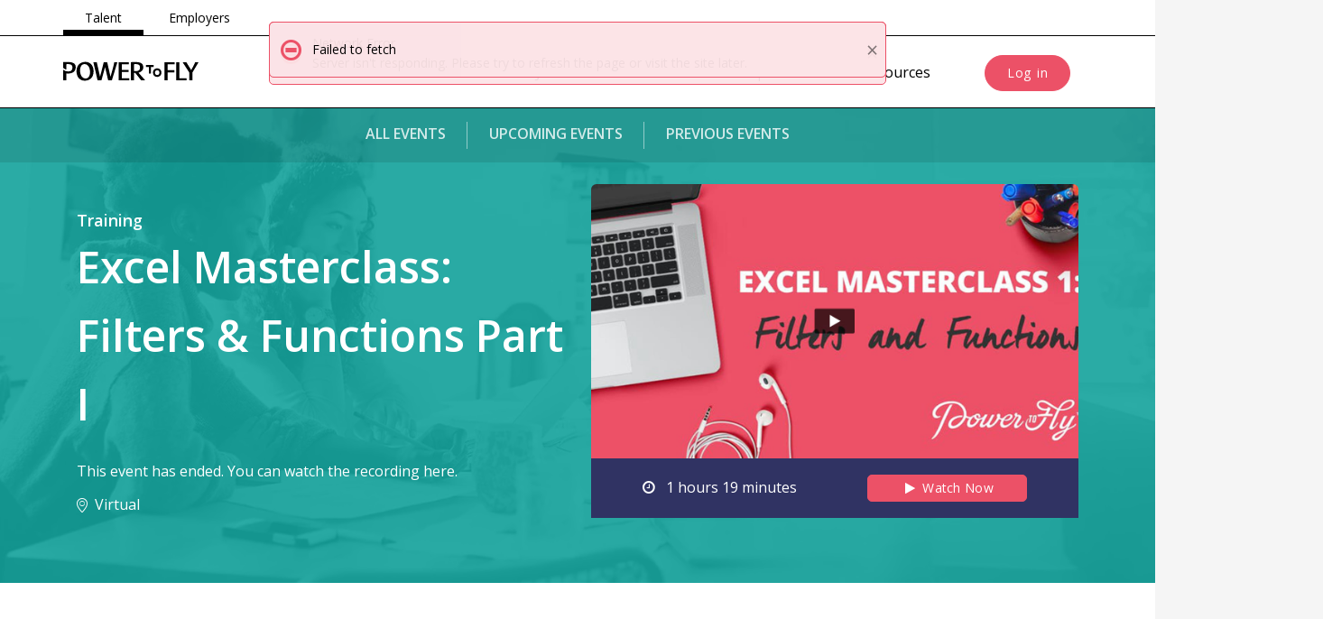

--- FILE ---
content_type: text/html; charset=utf-8
request_url: https://powertofly.com/events/details/121835-excel-masterclass-filters-functions-part-i/
body_size: 34944
content:
<!DOCTYPE html><html lang="en"> <head><meta charset="utf-8"><meta http-equiv="X-UA-Compatible" content="IE=edge"><meta name="viewport" content="width=device-width, initial-scale=1"><meta name="yandex-verification" content="470b308ba77479d5"><meta name="format-detection" content="telephone=no"><!-- Google --><meta name="keywords" content="women,remote jobs,developers,journalists,technology,powertofly,techwomen,womenintech,distributed teams,work life balance"><meta name="copyright" content="PowerToFly"><meta name="application-name" content="PowerToFly"><meta name="image" content="https://i.vimeocdn.com/filter/overlay?src0=https%3A%2F%2Fi.vimeocdn.com%2Fvideo%2F709072160-9f6b348011d9239aaf32449fa9d882912e1ffd414ef659e526eb2687d28c2557-d_1280x720%3F%26region%3Dus&src1=http%3A%2F%2Ff.vimeocdn.com%2Fp%2Fimages%2Fcrawler_play.png"><!-- Facebook --><meta property="og:title" content="Excel Masterclass: Filters & Functions Part I"><meta property="og:site_name" content="PowerToFly"><meta property="og:type" content="website"><meta property="og:image" content="https://i.vimeocdn.com/filter/overlay?src0=https%3A%2F%2Fi.vimeocdn.com%2Fvideo%2F709072160-9f6b348011d9239aaf32449fa9d882912e1ffd414ef659e526eb2687d28c2557-d_1280x720%3F%26region%3Dus&src1=http%3A%2F%2Ff.vimeocdn.com%2Fp%2Fimages%2Fcrawler_play.png"><meta property="og:url" content="https://powertofly.com/events/details/121835-excel-masterclass-filters-functions-part-i/"><meta property="og:description" content="Up Your Excel Skills With This Busy Mom Who Won’t Waste Your Time (Download Now and Take the Class Anytime - Availability Runs through December 31, 2018!..."><!-- Twitter --><meta name="twitter:card" content="summary_large_image"><meta name="twitter:title" content="Excel Masterclass: Filters & Functions Part I"><meta name="twitter:site" content="@powertofly"><meta name="twitter:url" content="https://powertofly.com/events/details/121835-excel-masterclass-filters-functions-part-i/"><meta name="twitter:description" content="Up Your Excel Skills With This Busy Mom Who Won’t Waste Your Time (Download Now and Take the Class Anytime - Availability Runs through December 31, 2018!..."><meta name="twitter:image" content="https://i.vimeocdn.com/filter/overlay?src0=https%3A%2F%2Fi.vimeocdn.com%2Fvideo%2F709072160-9f6b348011d9239aaf32449fa9d882912e1ffd414ef659e526eb2687d28c2557-d_1280x720%3F%26region%3Dus&src1=http%3A%2F%2Ff.vimeocdn.com%2Fp%2Fimages%2Fcrawler_play.png"><title>Excel Masterclass: Filters &amp; Functions Part I</title><meta name="description" content="Up Your Excel Skills With This Busy Mom Who Won’t Waste Your Time (Download Now and Take the Class Anytime - Availability Runs through December 31, 2018!..."><link href="https://assets.powertofly.com/assets/2e9a5521/static/dist/site.css" rel="stylesheet" data-viewport-units-buggyfill="ignore"><link href="https://assets.powertofly.com/assets/2e9a5521/static/dist/viewport-units.css" rel="stylesheet"><link href="https://fonts.googleapis.com/css?family=Open+Sans:400,400i,600,600i&subset=cyrillic&display=swap" rel="stylesheet" data-viewport-units-buggyfill="ignore"><link href="https://assets.powertofly.com/assets/2e9a5521/static/dist/event-list.css" rel="stylesheet" data-viewport-units-buggyfill="ignore"><link href="https://assets.powertofly.com/assets/2e9a5521/static/dist/webinar-detail.css" rel="stylesheet" data-viewport-units-buggyfill="ignore"><link href="https://assets.powertofly.com/assets/2e9a5521/static/dist/webinars.css" rel="stylesheet" data-viewport-units-buggyfill="ignore"><link rel="apple-touch-icon-precomposed" sizes="60x60" href="https://assets.powertofly.com/assets/2e9a5521/static/dist/ico/apple-touch-icon-60-precomposed.png"><link rel="shortcut icon" href="https://assets.powertofly.com/assets/2e9a5521/static/dist/ico/favicon.ico" type="image/png"><!-- Google Tag Manager --><noscript><iframe sandbox="allow-scripts" src="//www.googletagmanager.com/ns.html?id=GTM-KJ4B8M" height="0" width="0" style="display:none;visibility:hidden"></iframe></noscript><!-- Google Tag Manager --><script>(function(w,d,s,l,i){w[l]=w[l]||[];w[l].push({'gtm.start':
    new Date().getTime(),event:'gtm.js'});var f=d.getElementsByTagName(s)[0],
    j=d.createElement(s),dl=l!='dataLayer'?'&l='+l:'';j.async=true;j.src=
    'https://www.googletagmanager.com/gtm.js?id='+i+dl+ '&gtm_auth=tEo3XzM2mxfdAfCBawYR8A&gtm_preview=env-56&gtm_cookies_win=x';f.parentNode.insertBefore(j,f);
    })(window,document,'script','dataLayer','GTM-KJ4B8M');</script><script>
        (function() {
            window.dataLayer = window.dataLayer || []; // even if it's not activated now, GTM will catch this variable later

            
        })();
    </script><!-- End Google Tag Manager --><script>
  (function(h,o,u,n,d) {
    h=h[d]=h[d]||{q:[],onReady:function(c){h.q.push(c)}}
    d=o.createElement(u);d.async=1;d.src=n
    n=o.getElementsByTagName(u)[0];n.parentNode.insertBefore(d,n)
  })(window,document,'script','https://www.datadoghq-browser-agent.com/us5/v5/datadog-rum.js','DD_RUM')
  window.DD_RUM.onReady(async function() {
    window.DD_RUM.init({
      clientToken: 'pub83a289e8c15b3266f7868090b891e317',
      applicationId: '0f2911bd-5130-4258-8ad2-344a5f6e9c24',
      site: 'us5.datadoghq.com',
      service: 'fbu',
      sessionSampleRate: 100,
      // Set sessionReplaySampleRate to 0 (was 20) — prevents new session replays from being recorded
      sessionReplaySampleRate: 0,
      trackUserInteractions: true,
      trackResources: true,
      trackLongTasks: true,
      defaultPrivacyLevel: 'mask-user-input',
    });

    // Stop session replay:
    //Added a call to stopSessionReplay() after initialization — stops any active session replay recording
    if (window.DD_RUM.stopSessionReplay) {
      window.DD_RUM.stopSessionReplay();
    }

    const me = await fetchMe()

    if (me) {
      window.DD_RUM.setUser({
        userId: me.id,
        id: `${me.id}`,
        fullName: me.fullname,
        email: me.email,
        companyName: me.user?.company?.name,
        companyId: me.user?.company?.id,
        userType: me.userType,
        subscriptionRoles: me.subscriptionRoles,
        identityData: me.filledIdentityData,
        profileCompletion: me.profileCompletion,
        sudoLogin: Boolean(me.sudoLoginId),
        sudoLoggedUser: me.sudoLoginId,
        sudoLoggedCompany: me.sudoLoginCompanyId,
        sudoLoggedFullName: me.sudoLoginFullName,
        sudoLoggedEmail: me.sudoLoginEmail,
      })
    }
  })

  async function fetchMe() {
    const res = await fetch("https://powertofly.com/entry/login/api/me")
    if (res.status >= 200 && res.status < 300) {
      return (await res.json())?.data
    }
    return null
  }
</script></head> <body id="layout-webinar-detail" class=" webinar-detail-121835"> <div class="page"> <header id="header" class="unauth" &quot;> <div class="header-top hidden-xs"> <div class="container"> <ul class="navbar-role role-list"> <li class="role-item"> <span class="role-link active">Talent</span> </li> <li class="role-item"> <a class="role-link" href="/employers" target="_self"> Employers </a> </li> </ul> </div> </div> <div class="header-bottom"> <div class="container"> <div class="logo pull-left"> <a href="/accounts/home" class="logo-link small logo-v2" title="PowerToFly"></a> </div> <div class="menu pull-right"> <nav class="pull-left nomargin-right hidden-md hidden-sm hidden-xs"> <ul class="navbar-nav top"> <li class="item"><a href="/about" target="_self" menu-skip="true">About</a></li> <li class="item"><a href="/jobs/" menu-skip="true">Jobs</a></li> <li class="item"><a href=" https://powertofly.com/browse-events " menu-skip="true">Events</a></li> <li class="item"><a href="/companies/all" menu-skip="true">Companies</a></li> <li class="item"><a href="/up" target="_self" menu-skip="true">Resources</a></li> </ul> </nav> <nav class="pull-left nomargin-left hidden-xxs hidden-sm hidden-md hidden-lg"> <ul class="navbar-nav top"> </ul> </nav> <nav class="pull-left nomargin-left hidden-md hidden-sm hidden-xs"> <ul class="navbar-nav top"> <li class="item2 btn-item"> <a href="/accounts/login/success" class="btn colored pink round padding-left padding-right"> Log in </a> </li> </ul> </nav> <div class="pull-right nomargin-left hidden-lg"> <button type="button" class="nav mobile" data-toggle="modal" data-target="#siteMobileNav"> <i class="icon icon-menu"></i> </button> </div> </div> </div> </div> </header> <div class="modal modal-nav fade" id="siteMobileNav" tabindex="-1"> <div class="modal-dialog"> <div class="modal-content"> <div class="modal-role hidden-sm hidden-md"> <div class="container"> <ul class="navbar-role role-list"> <li class="role-item"> <span class="role-link active">Talent</span> </li> <li class="role-item"> <a class="role-link" href="/employers" target="_self"> Employers </a> </li> </ul> </div> </div> <div class="header"> <div class="container"> <div class="pull-left"> <a href="/accounts/home" class="small logo-link logo-v2"> <img src="https://assets.powertofly.com/assets/2e9a5521/static/dist/images/logo-v2.svg" height="36" width="135" title="PowerToFly" alt="PowerToFly"> </a> </div> <button type="button" class="lg text link btn pull-right" data-dismiss="modal" aria-label="Close"><i class="icon icon-cancel-1 right black mobile"></i> </button> </div> </div> <div class="hidden-sm hidden-md hidden-lg"> <ul class="navbar-role role-list"> <li class="role-item"> <span class="role-link active">Talent</span> </li> <li class="role-item"> <a class="role-link" href="/employers" target="_self"> Employers </a> </li> </ul> </div> <!--<div class="sign links row">
        <div class="col-xs-6 nopadding">
          <a href="/accounts/login" class="js-user-login petrol colored block btn margin-right"><strong>Log in</strong></a>
        </div>
        <div class="col-xs-6 nopadding">
          <a href="/accounts/signup" class="js-user-join blue colored block btn"><strong>Sign Up</strong></a>
        </div>
      </div>--> <nav class="nav menu"> <ul class="list"> <li class="item"><a href="/about" target="_self" menu-skip="true">About</a></li> <li class="item"><a href="/jobs/" menu-skip="true">Jobs</a></li> <li class="item"><a href=" https://powertofly.com/browse-events " menu-skip="true">Events</a></li> <li class="item"><a href="/companies/all" menu-skip="true">Companies</a></li> <li class="item"><a href="/up" target="_self" menu-skip="true">Resources</a></li> </ul> </nav> <div class="btn-group"> <a href="/accounts/login/success" class="btn colored pink round sm padding-left padding-right"> Log in </a> </div> </div> </div> </div> <div class="main"> <div class="b2b-webinar-landing" id="top"> <div class="event-detail-container" data-event-id="121835" data-event-address> </div> <section class="jumbotron top "> <span class="jumbotron-bg" data-random="1"></span> <div class="hero"> <div class="navigation"> <div class="container-wrapper"> <nav class="nav horizontal-scroll-nav center"> <div class="list"> <div class="item "> <a class="link" href="/events/">All Events</a> </div> <div class="item "> <a class="link" href="/events/?filter=upcoming">Upcoming<span class="additional-text"> Events</span></a> </div> <div class="item "> <a class="link" href="/events/?filter=previous">Previous<span class="additional-text"> Events</span></a> </div> </div> </nav> </div> </div> </div> <div class="row"> <div class="container"> <div class="col-md-6"> <h4 class="subtitle"> Training </h4> <h1 class="title">Excel Masterclass: Filters &amp; Functions Part I</h1> <div class="datetime-wrap datetime"> <div class="item"> <span>This event has ended. You can watch the recording here.</span> </div> </div> <div class="location flex"> <i class="icon icon-location-2 left"></i>Virtual<br> </div> </div> <div class="col-md-6"> <div class="events-list"> <div class="event-embed column media no-access" id="no-access"> <div class="watch-now" data-is-vip="None" data-vimeo-video-html="<p>
	Up Your Excel Skills
  With This Busy Mom Who Won’t Waste Your Time (Download Now and Take the Class
  Anytime - Availability Runs through December 31, 2018! You will receive a
  separate email in your inbox with a link to the seminar after you have
  completed your purchase. If you would like to access all of our on-demand
  webinars for free, sign-up for a PowerToFly VIP membership.) Have one hour to
  learn everything you need to know about Excel and Google Spreadsheet filters
  and functions? We made this quick - yet full and valuable - course that won’t
  waste your time. PowerToFly’s Senior Data and Web Analyst (and mom of two)
  will guide you through key formulas to make the most of your data. In this
  masterclass, we cover both Google Sheets and Microsoft Excel and the
  following topics: Formatting LOOKUP functions Conditional Functions (IF, etc)
  Sorting, TRIM Concatenate Basic statistical functions including correlation
  and forecast Remove duplicates from lists Merge data from several sources
  into a single table Calculate the correlation between variables Perform a
  simple linear forecast model You will receive access to webinar materials you
  can complete in your own time as soon as you complete payment. Once you’re
  done with the first Excel Masterclass, you can download: Excel Masterclass 2:
  Filters &amp; Functions Continued (Coming Soon) Excel Masterclass 3: Pivot
  Tables (Coming Soon) Excel Masterclass 4: Reporting &amp; Dashboards (Coming
  Soon) &#34;I already know a decent amount about excel and learned some new
  tricks- so worth the hour! This helped me think about its uses in new ways-
  thank you!&#34; - Blair
</p>" data-vimeo-video-id="276257634" data-vimeo-video-type="webinar" data-vimeo-video-title="Excel Masterclass: Filters & Functions Part I"> <div class="media-content"> <img data-src="https://i.vimeocdn.com/filter/overlay?src0=https%3A%2F%2Fi.vimeocdn.com%2Fvideo%2F709072160-9f6b348011d9239aaf32449fa9d882912e1ffd414ef659e526eb2687d28c2557-d_1280x720%3F%26region%3Dus&src1=http%3A%2F%2Ff.vimeocdn.com%2Fp%2Fimages%2Fcrawler_play.png" src="https://assets.powertofly.com/assets/2e9a5521/static/dist/images/default-img.png" class="fluid img lazy" alt="Excel Masterclass: Filters & Functions Part I"> </div> </div> <footer class="data"> <div class="date"><i class="icon icon-clock"></i>1 hours 19 minutes </div> <span class="watch-now video-play-btn btn colored pink xs"> <i class="icon-play"></i> Watch Now </span> </footer> </div> </div> </div> </div> </div> </section> <section class="section description"> <div class="container flex"> <div class="row" style="width: 100%"> <div class="col-md-8"> <div class="hosts"> </div> <div class="text"> <p><p> Up Your Excel Skills With This Busy Mom Who Won’t Waste Your Time (Download Now and Take the Class Anytime - Availability Runs through December 31, 2018! You will receive a separate email in your inbox with a link to the seminar after you have completed your purchase. If you would like to access all of our on-demand webinars for free, sign-up for a PowerToFly VIP membership.) Have one hour to learn everything you need to know about Excel and Google Spreadsheet filters and functions? We made this quick - yet full and valuable - course that won’t waste your time. PowerToFly’s Senior Data and Web Analyst (and mom of two) will guide you through key formulas to make the most of your data. In this masterclass, we cover both Google Sheets and Microsoft Excel and the following topics: Formatting LOOKUP functions Conditional Functions (IF, etc) Sorting, TRIM Concatenate Basic statistical functions including correlation and forecast Remove duplicates from lists Merge data from several sources into a single table Calculate the correlation between variables Perform a simple linear forecast model You will receive access to webinar materials you can complete in your own time as soon as you complete payment. Once you’re done with the first Excel Masterclass, you can download: Excel Masterclass 2: Filters &amp; Functions Continued (Coming Soon) Excel Masterclass 3: Pivot Tables (Coming Soon) Excel Masterclass 4: Reporting &amp; Dashboards (Coming Soon) "I already know a decent amount about excel and learned some new tricks- so worth the hour! This helped me think about its uses in new ways- thank you!" - Blair </p></p> </div> </div> <div class="col-md-4"> <div class="sidebar"> <div class="inner"> <div class="jobs-feed-wrapper jobs-recommendation-wrapper widget"></div> </div> </div> </div> </div> </div> </section> <div class="modal fade " data-api="ajax.popup" id="event-get-access-popup" role="dialog" aria-labelledby="event-get-access-popup-label" data-backdrop="static"> <div class="modal-dialog modal-md"> <div class="modal-content"> <button type="button" class="close " data-dismiss="modal"> <span class="sr-only">Close</span> </button> <div class="body modal-body"> <div class="notification"> <div class="has-account text center"> <h4 class="margin-top-sm"> Want access to this video and dozens of other resources? </h4> <div> <a target="_blank" class="pink colored btn xs" href="/entry/signup-as-individual?next=/events/details/121835/"> Join The Community </a> </div> </div> <div class="new-user"> <h4 class="text center margin-top">Just want to see this video? Enter your email</h4> <form class="form form-has-access ajax-captcha-form captcha-wrapper" method="POST" data-hubspot-form-id="dc516eb6-ae06-4957-97c9-4b41cad28182" action="/talents/lunch-and-learn/121835/registration.json?source=webinar_watch&next=/events/details/121835/"> <div class="form-content"> <input id="captcha" name="captcha" type="hidden" value> <input id="csrf_token" name="csrf_token" type="hidden" value="IjE3Y2RjNmU1YmNmY2Y2NzI1MWJiZTc5MDAzMTZjNzUyMWRkYTc3NDAi.aXClzQ.2dkWDRCgNXq_csIrUlPfyqPOOjA"> <div class="form-group nomargin-bottom"> <div class="controls"> <div class="form-group   "> <div class="controls"> <input autocomplete="off" class=" form-control" id="email" name="email" placeholder="you@youremail.com *" required type="email" value> </div> </div> <div class="form-group   "> <div class="controls"> <input autocomplete="off" class=" form-control" id="phone" name="phone" placeholder="Phone Number" type="tel" value> </div> </div> </div> </div> <div class="form-group has-value  nomargin"> <div class="controls"> <div class="checkbox"> <label for="opt_in"> <input checked class id="opt_in" name="opt_in" type="checkbox" value="y"> <span class="checkbox-text">Hear about networking opportunities with recruiters and hiring managers, upskilling events and content, new remote roles, and more... all in one email! <em>(Opt out at any time.)</em></span> </label> </div> </div> </div> <div class="form-group has-value nomargin"> <div class="controls"> <div class="checkbox nomargin-top"> <label for="b2b-subscription"> <input id="b2b-subscription" name="b2b-subscription" type="checkbox"> <span class="checkbox-text">Please send me content and invite me to events for business professionals leading diversity, equity, and inclusion efforts at their organizations.</span> </label> </div> </div> </div> <div class="form-group"> <div class="controls"> <div class="checkbox nomargin-top"> <label for="agreement"> <input id="agreement" name="agreement" required type="checkbox" value="y"> I agree to the waiver&nbsp; </label> <button type="button" class="transparent outlined white btn nopadding" data-toggle="tooltip" data-placement="top" style="height: auto;line-height: 1;" title="I grant PowerToFly permission to share my information with event partners and sponsors. I agree that PowerToFly and its partners can use my likeness, image, voice, and/or appearance as such may be embodied in any photos, video recordings and the like. I agree that PowerToFly and its partners can use said material for any purpose consistent with PowerToFly and its Partners’ mission(s). These uses include, but are not limited to videos, publications, advertisements, news releases, web sites, and any promotional or educational materials. I acknowledge that I will not receive any compensation for the use of such images."> <i class="icon icon-help-circled petrol text"></i> </button> <p class="error"></p> </div> </div> </div> <div class="form-group nomargin-bottom"> <div class="controls text center"> <button class="colored pink btn xs nomargin send-email-to-has-access stat-phone-number-provide-btn" type="submit" disabled="disabled"> Submit </button> </div> </div> <div class="margin-top-sm text center gray"> <div class="disclaimer"> By signing up you accept the <a href="https://powertofly.com/terms">Terms&nbsp;of&nbsp;Service</a> and <a href="https://powertofly.com/privacy">Privacy&nbsp;Policy</a> </div> </div> </div> </form> </div> </div> <iframe id="no-redirect" name="no-redirect" src="about: blank" style="display:none"></iframe> </div> </div> </div> </div> <!-- We need this div with height:0, coz addthis adds empty space --> <div style="height: 0; width: 0; padding: 0;"> <script src="https://s7.addthis.com/js/300/addthis_widget.js#pubid=ra-54343c4d3b7c23eb"></script> <script>
        var addthis_config = {
            'data_track_addressbar': false,
            'data_track_clickback':  false
        };
        function initAddThis() {
          if (window.addthis) {
            window.addthis.init();
          }
        }
        initAddThis();
    </script> </div> <script>
    var addthis_share = addthis_share || {}
    addthis_share = {
      url: "https://powertofly.com/events/summit/",
      title: "Check out PowerToFly Summit"
    }
  </script> </div> </div> <footer id="footer"> <nav class="nav"> <div class="container"> <div class="row"> <div class="col-lg-9 col-md-12"> <div class="col-12 logo-mobile"> <img src="https://assets.powertofly.com/ptf-rm-assets/images/logo-v2.svg"> </div> <div class="row"> <div class="col-lg-3 col-md-12"> <strong class="title">For Talent</strong> <ul class="list-unstyled capitalize text talent-links"> <li><a href="/jobs">Jobs</a></li> <li> <a href=" https://powertofly.com/browse-events "> Events </a> </li> <li><a href="/companies/all">Companies</a></li> <li><a href="/up/">Resources</a></li> </ul> </div> <div class="col-lg-3 col-md-12"> <strong class="title">For employers</strong> <ul class="list-unstyled capitalize text employers-link"> <li><a href="/products">Products</a></li> <li><a href="/services">Services</a></li> <li> <a href="/events"> Events </a> </li> <li><a href="/up/employers">Resources</a></li> </ul> </div> <div class="col-lg-3 col-md-12"> <strong class="title">Our company</strong> <ul class="list-unstyled capitalize text our-company-links"> <li><a href="/about">About Us</a></li> <li><a href="/about/contact-us">Contact us</a></li> <li><a href="/companies/powertofly-com">Careers</a> </li> <li><a href="https://9hsekcro98q.typeform.com/to/oWhYWCHc?typeform-source=powertofly.com">CCPA Opt Out Form</a></li> </ul> </div> </div> </div> <div class="col-lg-3 col-md-12"> <div class="social margin-bottom-xlg"> <a href="https://www.facebook.com/powertofly" target="_blank"> <img class="icon-image" src="https://assets.powertofly.com/ptf-rm-assets/images/social-icons/facebook.svg"> Facebook </a> <a href="https://www.linkedin.com/company/powertofly" target="_blank"><i class="icon icon-linkedin-squared"></i> Linkedin</a> <a href="https://www.youtube.com/channel/UCctuKkuo6wcKmwBQyHs2I7w" target="_blank"><img class="icon-image" src="https://assets.powertofly.com/ptf-rm-assets/images/social-icons/youtube.svg"></i>Youtube</a> <a href="https://instagram.com/powertofly" target="_blank"><img class="icon-image" src="https://assets.powertofly.com/ptf-rm-assets/images/social-icons/instgram.svg">Instagram</a> <a href="https://twitter.com/powertofly" target="_blank"><img class="icon-image" src="https://assets.powertofly.com/ptf-rm-assets/images/social-icons/twitter.svg">Twitter</a> </div> </div> </div> </div> <div class="logo"> <img src="https://assets.powertofly.com/ptf-rm-assets/images/logo-v2.svg"> </div> <div class="info-container"> <div class="container"> <div class="row"> <div class="col-lg-3 col-md-12 copyright"> &copy; Copyright <script>document.write(new Date().getFullYear())</script> PowerToFly </div> <div class="col-lg-6 col-md-0"></div> <div class="col-lg-3 col-md-12 privacy-and-service"> <a href="https://powertofly.com/about/privacy-policy">Privacy Policy</a> <div class="dot"></div> <a href="https://powertofly.com/about/terms-of-service">Terms of Service</a> </div> </div> </div> </div> </nav> </footer> </div> <div id="alerts"> </div> <script>
        window.CONFIG = {
            baseUrl: "/",
            baseUrlFull: "https://powertofly.com/",
            currentEndpoint: "events.event_detail",
            apiUrl: "/api/v1",
            searchApiUrl: "https://search.prd.powertofly.com/",
            talentSearchApiUri: "/talents/search",
            debug: false === true,
            distPath: 'https://assets.powertofly.com/assets/2e9a5521/static/dist/',
            email: {
                generalEmail: 'hi@powertofly.com',
                salesEmail: 'sales@powertofly.com',
                placementsEmail: 'placements@powertofly.com',
                clientsEmail: 'answers@powertofly.com',
            },
            gtmTracking: true === true,
            stripePublicKey: "pk_live_4LCaNBlOSBIwN3dmNNr10p7j",
            googleMapsPlacesKey: "AIzaSyB1ec-WVyBJCOajY257fVKHTRGLrhAa6EI",
            paths: {
                popupAccountPassUrl: '/accounts/edit/password.json',
                popupPassiveAccountPassUrl: '/accounts/edit/password.json?passive=True',
                popupTalentIQNotificationUrl: '/talents/taleniq-notification.json',
            },
            sanitizeHtml: {
                allowedTags: ["p", "div", "h1", "h2", "h3", "h4", "h5", "h6", "ul", "ol", "li", "a", "em", "strong", "br", "span", "b", "i", "u", "img"],
                allowedAttributesByTags: {"a": ["href", "title", "class", "target"], "b": ["class"], "div": ["class", "style"], "em": ["class"], "h1": ["class"], "h2": ["class"], "h3": ["class"], "h4": ["class"], "h5": ["class"], "h6": ["class"], "i": ["class"], "img": ["class", "height", "src", "width", "alt"], "li": ["class"], "ol": ["class"], "p": ["class", "style"], "span": ["class"], "strong": ["class"], "ul": ["class"]},
                allowedSchemas: ["http", "https", "mailto"],
                editorThemes: {"companyDesc": {"allowedAttr": {"a": ["href", "target"], "div": ["id", "data-plyr-provider", "data-plyr-embed-id"], "embed": ["class", "height", "src", "width"], "img": ["class", "height", "src", "width"], "p": ["class"], "source": ["id", "type"]}, "allowedAttrOnPaste": {"a": ["href", "target"], "div": ["id", "data-plyr-provider", "data-plyr-embed-id"], "source": ["id", "type"]}, "allowedTags": ["a", "abbr", "address", "article", "aside", "b", "bdi", "bdo", "blockquote", "br", "caption", "cite", "col", "colgroup", "dd", "del", "dfn", "div", "dl", "dt", "em", "embed", "h1", "h2", "h3", "h4", "h5", "h6", "hr", "i", "img", "label", "li", "mark", "ol", "p", "pre", "q", "s", "section", "small", "span", "strong", "sub", "summary", "sup", "table", "tbody", "td", "tfoot", "th", "thead", "time", "tr", "u", "ul", "wbr", "div", "video", "source"], "allowedTagsOnPaste": ["p", "div", "h5", "ul", "ol", "li", "a", "br", "span", "div", "video", "source"], "buttons": ["formatting", "unorderedlist", "orderedlist", "link"], "formatting": ["h5", "p"]}, "companyDescAdmin": {"allowedAttr": {"a": ["href", "target"], "div": ["id", "data-plyr-provider", "data-plyr-embed-id"], "embed": ["class", "height", "src", "width"], "img": ["class", "height", "src", "width", "alt"], "p": ["class"], "source": ["id", "type", "src"], "span": ["id", "class", "data-verified"], "video": ["id", "src"]}, "allowedAttrOnPaste": {"a": ["href"], "div": ["id", "data-plyr-provider", "data-plyr-embed-id"], "source": ["id", "type", "src"], "video": ["id", "src"]}, "allowedTags": ["a", "abbr", "address", "article", "aside", "b", "bdi", "bdo", "blockquote", "br", "caption", "cite", "col", "colgroup", "dd", "del", "dfn", "div", "dl", "dt", "em", "embed", "h1", "h2", "h3", "h4", "h5", "h6", "hr", "i", "img", "label", "li", "mark", "ol", "p", "pre", "q", "s", "section", "small", "span", "strong", "sub", "summary", "sup", "table", "tbody", "td", "tfoot", "th", "thead", "time", "tr", "u", "ul", "wbr", "div", "video", "source"], "allowedTagsOnPaste": ["p", "div", "h5", "ul", "ol", "li", "a", "br", "span", "div", "video", "source"], "buttons": ["formatting", "unorderedlist", "orderedlist", "link", "html"], "formatting": ["h5", "p"]}, "default": {"allowedAttr": {"a": ["href", "target"]}, "allowedTags": ["p", "div", "h4", "h5", "h6", "ul", "ol", "li", "a", "em", "strong", "br", "span", "b", "i", "u"], "allowedTagsOnPaste": ["p", "div", "ol", "li", "a", "br", "span", "u", "i", "b", "h4", "h5", "h6"], "buttons": ["html", "formatting", "bold", "italic", "underline", "unorderedlist", "orderedlist", "link"], "formatting": ["p", "h4", "h5", "h6"]}, "editorialDesc": {"allowedAttr": {"a": ["href"]}, "allowedTags": ["p", "div", "ol", "li", "a", "br", "span"], "buttons": ["formatting", "orderedlist", "link"], "formatting": ["p"]}, "eventDescAdmin": {"allowedAttr": {"a": ["href"], "embed": ["class", "height", "src", "width"], "img": ["class", "height", "src", "width"], "p": ["class"], "span": ["id", "class", "data-verified"]}, "allowedAttrOnPaste": {"a": ["href"]}, "allowedTags": ["a", "abbr", "address", "article", "aside", "b", "bdi", "bdo", "blockquote", "br", "caption", "cite", "col", "colgroup", "dd", "del", "dfn", "div", "dl", "dt", "em", "embed", "h2", "h3", "h4", "h5", "h6", "hr", "i", "img", "label", "li", "mark", "ol", "p", "pre", "q", "s", "section", "small", "span", "strong", "sub", "summary", "sup", "table", "tbody", "td", "tfoot", "th", "thead", "time", "tr", "u", "ul", "wbr"], "allowedTagsOnPaste": ["p", "div", "h2", "h3", "h4", "h5", "h6", "ul", "ol", "li", "a", "br", "span"], "buttons": ["formatting", "bold", "italic", "deleted", "unorderedlist", "orderedlist", "link", "html"], "formatting": ["h2", "h3", "h4", "h5", "h6", "p", "strong", "italic"]}, "jobDesc": {"allowedAttr": {"a": ["href", "target", "style"], "div": ["style"], "img": ["class", "height", "src", "width", "alt", "style"], "p": ["style"], "span": ["style"]}, "allowedInlineStyles": ["text-align", "text-decoration", "padding-left", "padding", "padding-right"], "allowedTags": ["p", "div", "h1", "h2", "h3", "h4", "h5", "h6", "ul", "ol", "li", "a", "br", "span", "strong", "b", "em", "s", "q", "i", "img", "u"], "buttons": ["formatting", "unorderedlist", "orderedlist", "link"], "formatting": ["h5", "p"]}},
            },
            fileUploader: {
                allowedPhotoExtns: ["JPEG", "JPG", "PNG"],
                maxPhotoSize: 10485760,
            },
            loginUrl: "/accounts/login",
            userResume: {
                fileTypes: "PDF",
                maxSizeLimit: 5242880,
            },
            googleMapsGeocodeAPIURL: "https://maps.googleapis.com/maps/api/geocode/json",
            cmsUrls: {"about": "about", "all_companies": "companies/all", "allyship-to-impact": "allyship-to-impact/", "blog": "blog.", "community": "resources.powertofly.com/community-space", "community-logged-users": "community.powertofly.com", "companies": "companies", "contact": "about/contact-us", "covid19-event-policy": "covid19-event-policy", "diversity-reboot-2020": "diversity-reboot-2020/", "diversity-reboot-2021": "", "employers": "employers", "events": "events", "external-events": "summit.powertofly.com", "external-resources": "resources.powertofly.com", "faq_employers": "employers-faq", "faq_talents": "talent-faq", "jobs": "jobs", "networking": "networking", "pledge": "pledge", "pricing": "pricing", "privacy": "privacy", "products": "products", "promoters": "power-promoters", "resources": "resources.powertofly.com", "returning-to-the-workforce-2021": "returning-to-the-workforce-2021/", "services": "services", "terms": "terms", "the-one-hundred-day-kickoff": "the-one-hundred-day-kickoff/", "up": "up/", "videoLibrary": "powertofly.com/up/video-library", "virtual-career-fair": "virtual-career-fair", "what-women-want-in-2020": "what-women-want-in-2020", "whyjoin": "#whyjoin"},
            talentProfileWeights: {"account": {"email": 3}, "availability": {"hours": 1, "location": 4, "start": 4, "status": 4}, "avatar": 1, "background": 1, "categories_with_title": 8, "city": 5, "contract_type": 5, "country": 5, "education_links": 1, "employment_links": 10, "english_reading": 0, "english_speaking": 0, "english_writing": 0, "firstname": 3, "lastname": 3, "level_of_experience": 2, "linkedin": 3, "phone": 0, "portfolio_links": 2, "primary_skills_with_title": 11, "punch_line": 1, "resume": 2, "salary": 8, "secondary_skills_with_title": 2, "skype_id": 6, "state": 0, "story": 1, "timezone": 4},
            clientsUsageReportsEnabled: true === true,
            shouldInitGDPR: true,
            recaptchaV3PublicKey: "6LfZQaMUAAAAAFRLkNupRLIMCFtZj_nZggnb8Qff",
        };

        
            CONFIG.csrfToken = 'IjE3Y2RjNmU1YmNmY2Y2NzI1MWJiZTc5MDAzMTZjNzUyMWRkYTc3NDAi.aXClzQ.2dkWDRCgNXq_csIrUlPfyqPOOjA';
        

        CONFIG.currentUser = {};
        
             // We are cleaning user settings because we don’t
             // want to preserve those settings if user logs out.
             // We only wanted to keep it until session is there
            localStorage.removeItem("userSettings");
		
    </script> <script src="https://assets.powertofly.com/assets/2e9a5521/static/dist/jquery.js"></script> <script src="https://assets.powertofly.com/assets/2e9a5521/static/dist/site.js"></script> <script src="https://assets.powertofly.com/assets/2e9a5521/static/dist/viewport-units.js"></script> <script src="https://assets.powertofly.com/assets/2e9a5521/static/dist/promo.js" defer></script> <script src="https://assets.powertofly.com/assets/2e9a5521/static/dist/jquery-carousel.js"></script> <script src="https://www.eventbrite.com/static/widgets/eb_widgets.js"></script> <script src="https://assets.powertofly.com/assets/2e9a5521/static/dist/event-detail.js"></script> <script src="https://assets.powertofly.com/assets/2e9a5521/static/dist/vendors-inner/modernizr/modernizr-custom.js" defer></script> <script src="https://extend.vimeocdn.com/ga/80820756.js" defer></script> <script src="https://www.google.com/recaptcha/api.js?onload=onloadRecaptchasCallback&render=6LfZQaMUAAAAAFRLkNupRLIMCFtZj_nZggnb8Qff"></script> <script type="text/javascript">
      if (!(navigator.userAgent.indexOf("Safari") !== -1 && navigator.userAgent.indexOf("Chrome") == -1)
        && !navigator.userAgent.match(/(iPad)|(iPhone)|(iPod)|(webOS)/i)) {
          (function(d, t) {
              var g = d.createElement(t),
              s = d.getElementsByTagName(t)[0];
              g.src = "https://cdn.pushalert.co/integrate_b6ea6f7c99630105a33b907d018aad04.js";
              s.parentNode.insertBefore(g, s);
          }(document, "script"));
      }
  </script> </body> </html>

--- FILE ---
content_type: text/html; charset=utf-8
request_url: https://www.google.com/recaptcha/api2/anchor?ar=1&k=6LfZQaMUAAAAAFRLkNupRLIMCFtZj_nZggnb8Qff&co=aHR0cHM6Ly9wb3dlcnRvZmx5LmNvbTo0NDM.&hl=en&v=PoyoqOPhxBO7pBk68S4YbpHZ&size=invisible&anchor-ms=20000&execute-ms=30000&cb=jw14zwn16hyq
body_size: 48617
content:
<!DOCTYPE HTML><html dir="ltr" lang="en"><head><meta http-equiv="Content-Type" content="text/html; charset=UTF-8">
<meta http-equiv="X-UA-Compatible" content="IE=edge">
<title>reCAPTCHA</title>
<style type="text/css">
/* cyrillic-ext */
@font-face {
  font-family: 'Roboto';
  font-style: normal;
  font-weight: 400;
  font-stretch: 100%;
  src: url(//fonts.gstatic.com/s/roboto/v48/KFO7CnqEu92Fr1ME7kSn66aGLdTylUAMa3GUBHMdazTgWw.woff2) format('woff2');
  unicode-range: U+0460-052F, U+1C80-1C8A, U+20B4, U+2DE0-2DFF, U+A640-A69F, U+FE2E-FE2F;
}
/* cyrillic */
@font-face {
  font-family: 'Roboto';
  font-style: normal;
  font-weight: 400;
  font-stretch: 100%;
  src: url(//fonts.gstatic.com/s/roboto/v48/KFO7CnqEu92Fr1ME7kSn66aGLdTylUAMa3iUBHMdazTgWw.woff2) format('woff2');
  unicode-range: U+0301, U+0400-045F, U+0490-0491, U+04B0-04B1, U+2116;
}
/* greek-ext */
@font-face {
  font-family: 'Roboto';
  font-style: normal;
  font-weight: 400;
  font-stretch: 100%;
  src: url(//fonts.gstatic.com/s/roboto/v48/KFO7CnqEu92Fr1ME7kSn66aGLdTylUAMa3CUBHMdazTgWw.woff2) format('woff2');
  unicode-range: U+1F00-1FFF;
}
/* greek */
@font-face {
  font-family: 'Roboto';
  font-style: normal;
  font-weight: 400;
  font-stretch: 100%;
  src: url(//fonts.gstatic.com/s/roboto/v48/KFO7CnqEu92Fr1ME7kSn66aGLdTylUAMa3-UBHMdazTgWw.woff2) format('woff2');
  unicode-range: U+0370-0377, U+037A-037F, U+0384-038A, U+038C, U+038E-03A1, U+03A3-03FF;
}
/* math */
@font-face {
  font-family: 'Roboto';
  font-style: normal;
  font-weight: 400;
  font-stretch: 100%;
  src: url(//fonts.gstatic.com/s/roboto/v48/KFO7CnqEu92Fr1ME7kSn66aGLdTylUAMawCUBHMdazTgWw.woff2) format('woff2');
  unicode-range: U+0302-0303, U+0305, U+0307-0308, U+0310, U+0312, U+0315, U+031A, U+0326-0327, U+032C, U+032F-0330, U+0332-0333, U+0338, U+033A, U+0346, U+034D, U+0391-03A1, U+03A3-03A9, U+03B1-03C9, U+03D1, U+03D5-03D6, U+03F0-03F1, U+03F4-03F5, U+2016-2017, U+2034-2038, U+203C, U+2040, U+2043, U+2047, U+2050, U+2057, U+205F, U+2070-2071, U+2074-208E, U+2090-209C, U+20D0-20DC, U+20E1, U+20E5-20EF, U+2100-2112, U+2114-2115, U+2117-2121, U+2123-214F, U+2190, U+2192, U+2194-21AE, U+21B0-21E5, U+21F1-21F2, U+21F4-2211, U+2213-2214, U+2216-22FF, U+2308-230B, U+2310, U+2319, U+231C-2321, U+2336-237A, U+237C, U+2395, U+239B-23B7, U+23D0, U+23DC-23E1, U+2474-2475, U+25AF, U+25B3, U+25B7, U+25BD, U+25C1, U+25CA, U+25CC, U+25FB, U+266D-266F, U+27C0-27FF, U+2900-2AFF, U+2B0E-2B11, U+2B30-2B4C, U+2BFE, U+3030, U+FF5B, U+FF5D, U+1D400-1D7FF, U+1EE00-1EEFF;
}
/* symbols */
@font-face {
  font-family: 'Roboto';
  font-style: normal;
  font-weight: 400;
  font-stretch: 100%;
  src: url(//fonts.gstatic.com/s/roboto/v48/KFO7CnqEu92Fr1ME7kSn66aGLdTylUAMaxKUBHMdazTgWw.woff2) format('woff2');
  unicode-range: U+0001-000C, U+000E-001F, U+007F-009F, U+20DD-20E0, U+20E2-20E4, U+2150-218F, U+2190, U+2192, U+2194-2199, U+21AF, U+21E6-21F0, U+21F3, U+2218-2219, U+2299, U+22C4-22C6, U+2300-243F, U+2440-244A, U+2460-24FF, U+25A0-27BF, U+2800-28FF, U+2921-2922, U+2981, U+29BF, U+29EB, U+2B00-2BFF, U+4DC0-4DFF, U+FFF9-FFFB, U+10140-1018E, U+10190-1019C, U+101A0, U+101D0-101FD, U+102E0-102FB, U+10E60-10E7E, U+1D2C0-1D2D3, U+1D2E0-1D37F, U+1F000-1F0FF, U+1F100-1F1AD, U+1F1E6-1F1FF, U+1F30D-1F30F, U+1F315, U+1F31C, U+1F31E, U+1F320-1F32C, U+1F336, U+1F378, U+1F37D, U+1F382, U+1F393-1F39F, U+1F3A7-1F3A8, U+1F3AC-1F3AF, U+1F3C2, U+1F3C4-1F3C6, U+1F3CA-1F3CE, U+1F3D4-1F3E0, U+1F3ED, U+1F3F1-1F3F3, U+1F3F5-1F3F7, U+1F408, U+1F415, U+1F41F, U+1F426, U+1F43F, U+1F441-1F442, U+1F444, U+1F446-1F449, U+1F44C-1F44E, U+1F453, U+1F46A, U+1F47D, U+1F4A3, U+1F4B0, U+1F4B3, U+1F4B9, U+1F4BB, U+1F4BF, U+1F4C8-1F4CB, U+1F4D6, U+1F4DA, U+1F4DF, U+1F4E3-1F4E6, U+1F4EA-1F4ED, U+1F4F7, U+1F4F9-1F4FB, U+1F4FD-1F4FE, U+1F503, U+1F507-1F50B, U+1F50D, U+1F512-1F513, U+1F53E-1F54A, U+1F54F-1F5FA, U+1F610, U+1F650-1F67F, U+1F687, U+1F68D, U+1F691, U+1F694, U+1F698, U+1F6AD, U+1F6B2, U+1F6B9-1F6BA, U+1F6BC, U+1F6C6-1F6CF, U+1F6D3-1F6D7, U+1F6E0-1F6EA, U+1F6F0-1F6F3, U+1F6F7-1F6FC, U+1F700-1F7FF, U+1F800-1F80B, U+1F810-1F847, U+1F850-1F859, U+1F860-1F887, U+1F890-1F8AD, U+1F8B0-1F8BB, U+1F8C0-1F8C1, U+1F900-1F90B, U+1F93B, U+1F946, U+1F984, U+1F996, U+1F9E9, U+1FA00-1FA6F, U+1FA70-1FA7C, U+1FA80-1FA89, U+1FA8F-1FAC6, U+1FACE-1FADC, U+1FADF-1FAE9, U+1FAF0-1FAF8, U+1FB00-1FBFF;
}
/* vietnamese */
@font-face {
  font-family: 'Roboto';
  font-style: normal;
  font-weight: 400;
  font-stretch: 100%;
  src: url(//fonts.gstatic.com/s/roboto/v48/KFO7CnqEu92Fr1ME7kSn66aGLdTylUAMa3OUBHMdazTgWw.woff2) format('woff2');
  unicode-range: U+0102-0103, U+0110-0111, U+0128-0129, U+0168-0169, U+01A0-01A1, U+01AF-01B0, U+0300-0301, U+0303-0304, U+0308-0309, U+0323, U+0329, U+1EA0-1EF9, U+20AB;
}
/* latin-ext */
@font-face {
  font-family: 'Roboto';
  font-style: normal;
  font-weight: 400;
  font-stretch: 100%;
  src: url(//fonts.gstatic.com/s/roboto/v48/KFO7CnqEu92Fr1ME7kSn66aGLdTylUAMa3KUBHMdazTgWw.woff2) format('woff2');
  unicode-range: U+0100-02BA, U+02BD-02C5, U+02C7-02CC, U+02CE-02D7, U+02DD-02FF, U+0304, U+0308, U+0329, U+1D00-1DBF, U+1E00-1E9F, U+1EF2-1EFF, U+2020, U+20A0-20AB, U+20AD-20C0, U+2113, U+2C60-2C7F, U+A720-A7FF;
}
/* latin */
@font-face {
  font-family: 'Roboto';
  font-style: normal;
  font-weight: 400;
  font-stretch: 100%;
  src: url(//fonts.gstatic.com/s/roboto/v48/KFO7CnqEu92Fr1ME7kSn66aGLdTylUAMa3yUBHMdazQ.woff2) format('woff2');
  unicode-range: U+0000-00FF, U+0131, U+0152-0153, U+02BB-02BC, U+02C6, U+02DA, U+02DC, U+0304, U+0308, U+0329, U+2000-206F, U+20AC, U+2122, U+2191, U+2193, U+2212, U+2215, U+FEFF, U+FFFD;
}
/* cyrillic-ext */
@font-face {
  font-family: 'Roboto';
  font-style: normal;
  font-weight: 500;
  font-stretch: 100%;
  src: url(//fonts.gstatic.com/s/roboto/v48/KFO7CnqEu92Fr1ME7kSn66aGLdTylUAMa3GUBHMdazTgWw.woff2) format('woff2');
  unicode-range: U+0460-052F, U+1C80-1C8A, U+20B4, U+2DE0-2DFF, U+A640-A69F, U+FE2E-FE2F;
}
/* cyrillic */
@font-face {
  font-family: 'Roboto';
  font-style: normal;
  font-weight: 500;
  font-stretch: 100%;
  src: url(//fonts.gstatic.com/s/roboto/v48/KFO7CnqEu92Fr1ME7kSn66aGLdTylUAMa3iUBHMdazTgWw.woff2) format('woff2');
  unicode-range: U+0301, U+0400-045F, U+0490-0491, U+04B0-04B1, U+2116;
}
/* greek-ext */
@font-face {
  font-family: 'Roboto';
  font-style: normal;
  font-weight: 500;
  font-stretch: 100%;
  src: url(//fonts.gstatic.com/s/roboto/v48/KFO7CnqEu92Fr1ME7kSn66aGLdTylUAMa3CUBHMdazTgWw.woff2) format('woff2');
  unicode-range: U+1F00-1FFF;
}
/* greek */
@font-face {
  font-family: 'Roboto';
  font-style: normal;
  font-weight: 500;
  font-stretch: 100%;
  src: url(//fonts.gstatic.com/s/roboto/v48/KFO7CnqEu92Fr1ME7kSn66aGLdTylUAMa3-UBHMdazTgWw.woff2) format('woff2');
  unicode-range: U+0370-0377, U+037A-037F, U+0384-038A, U+038C, U+038E-03A1, U+03A3-03FF;
}
/* math */
@font-face {
  font-family: 'Roboto';
  font-style: normal;
  font-weight: 500;
  font-stretch: 100%;
  src: url(//fonts.gstatic.com/s/roboto/v48/KFO7CnqEu92Fr1ME7kSn66aGLdTylUAMawCUBHMdazTgWw.woff2) format('woff2');
  unicode-range: U+0302-0303, U+0305, U+0307-0308, U+0310, U+0312, U+0315, U+031A, U+0326-0327, U+032C, U+032F-0330, U+0332-0333, U+0338, U+033A, U+0346, U+034D, U+0391-03A1, U+03A3-03A9, U+03B1-03C9, U+03D1, U+03D5-03D6, U+03F0-03F1, U+03F4-03F5, U+2016-2017, U+2034-2038, U+203C, U+2040, U+2043, U+2047, U+2050, U+2057, U+205F, U+2070-2071, U+2074-208E, U+2090-209C, U+20D0-20DC, U+20E1, U+20E5-20EF, U+2100-2112, U+2114-2115, U+2117-2121, U+2123-214F, U+2190, U+2192, U+2194-21AE, U+21B0-21E5, U+21F1-21F2, U+21F4-2211, U+2213-2214, U+2216-22FF, U+2308-230B, U+2310, U+2319, U+231C-2321, U+2336-237A, U+237C, U+2395, U+239B-23B7, U+23D0, U+23DC-23E1, U+2474-2475, U+25AF, U+25B3, U+25B7, U+25BD, U+25C1, U+25CA, U+25CC, U+25FB, U+266D-266F, U+27C0-27FF, U+2900-2AFF, U+2B0E-2B11, U+2B30-2B4C, U+2BFE, U+3030, U+FF5B, U+FF5D, U+1D400-1D7FF, U+1EE00-1EEFF;
}
/* symbols */
@font-face {
  font-family: 'Roboto';
  font-style: normal;
  font-weight: 500;
  font-stretch: 100%;
  src: url(//fonts.gstatic.com/s/roboto/v48/KFO7CnqEu92Fr1ME7kSn66aGLdTylUAMaxKUBHMdazTgWw.woff2) format('woff2');
  unicode-range: U+0001-000C, U+000E-001F, U+007F-009F, U+20DD-20E0, U+20E2-20E4, U+2150-218F, U+2190, U+2192, U+2194-2199, U+21AF, U+21E6-21F0, U+21F3, U+2218-2219, U+2299, U+22C4-22C6, U+2300-243F, U+2440-244A, U+2460-24FF, U+25A0-27BF, U+2800-28FF, U+2921-2922, U+2981, U+29BF, U+29EB, U+2B00-2BFF, U+4DC0-4DFF, U+FFF9-FFFB, U+10140-1018E, U+10190-1019C, U+101A0, U+101D0-101FD, U+102E0-102FB, U+10E60-10E7E, U+1D2C0-1D2D3, U+1D2E0-1D37F, U+1F000-1F0FF, U+1F100-1F1AD, U+1F1E6-1F1FF, U+1F30D-1F30F, U+1F315, U+1F31C, U+1F31E, U+1F320-1F32C, U+1F336, U+1F378, U+1F37D, U+1F382, U+1F393-1F39F, U+1F3A7-1F3A8, U+1F3AC-1F3AF, U+1F3C2, U+1F3C4-1F3C6, U+1F3CA-1F3CE, U+1F3D4-1F3E0, U+1F3ED, U+1F3F1-1F3F3, U+1F3F5-1F3F7, U+1F408, U+1F415, U+1F41F, U+1F426, U+1F43F, U+1F441-1F442, U+1F444, U+1F446-1F449, U+1F44C-1F44E, U+1F453, U+1F46A, U+1F47D, U+1F4A3, U+1F4B0, U+1F4B3, U+1F4B9, U+1F4BB, U+1F4BF, U+1F4C8-1F4CB, U+1F4D6, U+1F4DA, U+1F4DF, U+1F4E3-1F4E6, U+1F4EA-1F4ED, U+1F4F7, U+1F4F9-1F4FB, U+1F4FD-1F4FE, U+1F503, U+1F507-1F50B, U+1F50D, U+1F512-1F513, U+1F53E-1F54A, U+1F54F-1F5FA, U+1F610, U+1F650-1F67F, U+1F687, U+1F68D, U+1F691, U+1F694, U+1F698, U+1F6AD, U+1F6B2, U+1F6B9-1F6BA, U+1F6BC, U+1F6C6-1F6CF, U+1F6D3-1F6D7, U+1F6E0-1F6EA, U+1F6F0-1F6F3, U+1F6F7-1F6FC, U+1F700-1F7FF, U+1F800-1F80B, U+1F810-1F847, U+1F850-1F859, U+1F860-1F887, U+1F890-1F8AD, U+1F8B0-1F8BB, U+1F8C0-1F8C1, U+1F900-1F90B, U+1F93B, U+1F946, U+1F984, U+1F996, U+1F9E9, U+1FA00-1FA6F, U+1FA70-1FA7C, U+1FA80-1FA89, U+1FA8F-1FAC6, U+1FACE-1FADC, U+1FADF-1FAE9, U+1FAF0-1FAF8, U+1FB00-1FBFF;
}
/* vietnamese */
@font-face {
  font-family: 'Roboto';
  font-style: normal;
  font-weight: 500;
  font-stretch: 100%;
  src: url(//fonts.gstatic.com/s/roboto/v48/KFO7CnqEu92Fr1ME7kSn66aGLdTylUAMa3OUBHMdazTgWw.woff2) format('woff2');
  unicode-range: U+0102-0103, U+0110-0111, U+0128-0129, U+0168-0169, U+01A0-01A1, U+01AF-01B0, U+0300-0301, U+0303-0304, U+0308-0309, U+0323, U+0329, U+1EA0-1EF9, U+20AB;
}
/* latin-ext */
@font-face {
  font-family: 'Roboto';
  font-style: normal;
  font-weight: 500;
  font-stretch: 100%;
  src: url(//fonts.gstatic.com/s/roboto/v48/KFO7CnqEu92Fr1ME7kSn66aGLdTylUAMa3KUBHMdazTgWw.woff2) format('woff2');
  unicode-range: U+0100-02BA, U+02BD-02C5, U+02C7-02CC, U+02CE-02D7, U+02DD-02FF, U+0304, U+0308, U+0329, U+1D00-1DBF, U+1E00-1E9F, U+1EF2-1EFF, U+2020, U+20A0-20AB, U+20AD-20C0, U+2113, U+2C60-2C7F, U+A720-A7FF;
}
/* latin */
@font-face {
  font-family: 'Roboto';
  font-style: normal;
  font-weight: 500;
  font-stretch: 100%;
  src: url(//fonts.gstatic.com/s/roboto/v48/KFO7CnqEu92Fr1ME7kSn66aGLdTylUAMa3yUBHMdazQ.woff2) format('woff2');
  unicode-range: U+0000-00FF, U+0131, U+0152-0153, U+02BB-02BC, U+02C6, U+02DA, U+02DC, U+0304, U+0308, U+0329, U+2000-206F, U+20AC, U+2122, U+2191, U+2193, U+2212, U+2215, U+FEFF, U+FFFD;
}
/* cyrillic-ext */
@font-face {
  font-family: 'Roboto';
  font-style: normal;
  font-weight: 900;
  font-stretch: 100%;
  src: url(//fonts.gstatic.com/s/roboto/v48/KFO7CnqEu92Fr1ME7kSn66aGLdTylUAMa3GUBHMdazTgWw.woff2) format('woff2');
  unicode-range: U+0460-052F, U+1C80-1C8A, U+20B4, U+2DE0-2DFF, U+A640-A69F, U+FE2E-FE2F;
}
/* cyrillic */
@font-face {
  font-family: 'Roboto';
  font-style: normal;
  font-weight: 900;
  font-stretch: 100%;
  src: url(//fonts.gstatic.com/s/roboto/v48/KFO7CnqEu92Fr1ME7kSn66aGLdTylUAMa3iUBHMdazTgWw.woff2) format('woff2');
  unicode-range: U+0301, U+0400-045F, U+0490-0491, U+04B0-04B1, U+2116;
}
/* greek-ext */
@font-face {
  font-family: 'Roboto';
  font-style: normal;
  font-weight: 900;
  font-stretch: 100%;
  src: url(//fonts.gstatic.com/s/roboto/v48/KFO7CnqEu92Fr1ME7kSn66aGLdTylUAMa3CUBHMdazTgWw.woff2) format('woff2');
  unicode-range: U+1F00-1FFF;
}
/* greek */
@font-face {
  font-family: 'Roboto';
  font-style: normal;
  font-weight: 900;
  font-stretch: 100%;
  src: url(//fonts.gstatic.com/s/roboto/v48/KFO7CnqEu92Fr1ME7kSn66aGLdTylUAMa3-UBHMdazTgWw.woff2) format('woff2');
  unicode-range: U+0370-0377, U+037A-037F, U+0384-038A, U+038C, U+038E-03A1, U+03A3-03FF;
}
/* math */
@font-face {
  font-family: 'Roboto';
  font-style: normal;
  font-weight: 900;
  font-stretch: 100%;
  src: url(//fonts.gstatic.com/s/roboto/v48/KFO7CnqEu92Fr1ME7kSn66aGLdTylUAMawCUBHMdazTgWw.woff2) format('woff2');
  unicode-range: U+0302-0303, U+0305, U+0307-0308, U+0310, U+0312, U+0315, U+031A, U+0326-0327, U+032C, U+032F-0330, U+0332-0333, U+0338, U+033A, U+0346, U+034D, U+0391-03A1, U+03A3-03A9, U+03B1-03C9, U+03D1, U+03D5-03D6, U+03F0-03F1, U+03F4-03F5, U+2016-2017, U+2034-2038, U+203C, U+2040, U+2043, U+2047, U+2050, U+2057, U+205F, U+2070-2071, U+2074-208E, U+2090-209C, U+20D0-20DC, U+20E1, U+20E5-20EF, U+2100-2112, U+2114-2115, U+2117-2121, U+2123-214F, U+2190, U+2192, U+2194-21AE, U+21B0-21E5, U+21F1-21F2, U+21F4-2211, U+2213-2214, U+2216-22FF, U+2308-230B, U+2310, U+2319, U+231C-2321, U+2336-237A, U+237C, U+2395, U+239B-23B7, U+23D0, U+23DC-23E1, U+2474-2475, U+25AF, U+25B3, U+25B7, U+25BD, U+25C1, U+25CA, U+25CC, U+25FB, U+266D-266F, U+27C0-27FF, U+2900-2AFF, U+2B0E-2B11, U+2B30-2B4C, U+2BFE, U+3030, U+FF5B, U+FF5D, U+1D400-1D7FF, U+1EE00-1EEFF;
}
/* symbols */
@font-face {
  font-family: 'Roboto';
  font-style: normal;
  font-weight: 900;
  font-stretch: 100%;
  src: url(//fonts.gstatic.com/s/roboto/v48/KFO7CnqEu92Fr1ME7kSn66aGLdTylUAMaxKUBHMdazTgWw.woff2) format('woff2');
  unicode-range: U+0001-000C, U+000E-001F, U+007F-009F, U+20DD-20E0, U+20E2-20E4, U+2150-218F, U+2190, U+2192, U+2194-2199, U+21AF, U+21E6-21F0, U+21F3, U+2218-2219, U+2299, U+22C4-22C6, U+2300-243F, U+2440-244A, U+2460-24FF, U+25A0-27BF, U+2800-28FF, U+2921-2922, U+2981, U+29BF, U+29EB, U+2B00-2BFF, U+4DC0-4DFF, U+FFF9-FFFB, U+10140-1018E, U+10190-1019C, U+101A0, U+101D0-101FD, U+102E0-102FB, U+10E60-10E7E, U+1D2C0-1D2D3, U+1D2E0-1D37F, U+1F000-1F0FF, U+1F100-1F1AD, U+1F1E6-1F1FF, U+1F30D-1F30F, U+1F315, U+1F31C, U+1F31E, U+1F320-1F32C, U+1F336, U+1F378, U+1F37D, U+1F382, U+1F393-1F39F, U+1F3A7-1F3A8, U+1F3AC-1F3AF, U+1F3C2, U+1F3C4-1F3C6, U+1F3CA-1F3CE, U+1F3D4-1F3E0, U+1F3ED, U+1F3F1-1F3F3, U+1F3F5-1F3F7, U+1F408, U+1F415, U+1F41F, U+1F426, U+1F43F, U+1F441-1F442, U+1F444, U+1F446-1F449, U+1F44C-1F44E, U+1F453, U+1F46A, U+1F47D, U+1F4A3, U+1F4B0, U+1F4B3, U+1F4B9, U+1F4BB, U+1F4BF, U+1F4C8-1F4CB, U+1F4D6, U+1F4DA, U+1F4DF, U+1F4E3-1F4E6, U+1F4EA-1F4ED, U+1F4F7, U+1F4F9-1F4FB, U+1F4FD-1F4FE, U+1F503, U+1F507-1F50B, U+1F50D, U+1F512-1F513, U+1F53E-1F54A, U+1F54F-1F5FA, U+1F610, U+1F650-1F67F, U+1F687, U+1F68D, U+1F691, U+1F694, U+1F698, U+1F6AD, U+1F6B2, U+1F6B9-1F6BA, U+1F6BC, U+1F6C6-1F6CF, U+1F6D3-1F6D7, U+1F6E0-1F6EA, U+1F6F0-1F6F3, U+1F6F7-1F6FC, U+1F700-1F7FF, U+1F800-1F80B, U+1F810-1F847, U+1F850-1F859, U+1F860-1F887, U+1F890-1F8AD, U+1F8B0-1F8BB, U+1F8C0-1F8C1, U+1F900-1F90B, U+1F93B, U+1F946, U+1F984, U+1F996, U+1F9E9, U+1FA00-1FA6F, U+1FA70-1FA7C, U+1FA80-1FA89, U+1FA8F-1FAC6, U+1FACE-1FADC, U+1FADF-1FAE9, U+1FAF0-1FAF8, U+1FB00-1FBFF;
}
/* vietnamese */
@font-face {
  font-family: 'Roboto';
  font-style: normal;
  font-weight: 900;
  font-stretch: 100%;
  src: url(//fonts.gstatic.com/s/roboto/v48/KFO7CnqEu92Fr1ME7kSn66aGLdTylUAMa3OUBHMdazTgWw.woff2) format('woff2');
  unicode-range: U+0102-0103, U+0110-0111, U+0128-0129, U+0168-0169, U+01A0-01A1, U+01AF-01B0, U+0300-0301, U+0303-0304, U+0308-0309, U+0323, U+0329, U+1EA0-1EF9, U+20AB;
}
/* latin-ext */
@font-face {
  font-family: 'Roboto';
  font-style: normal;
  font-weight: 900;
  font-stretch: 100%;
  src: url(//fonts.gstatic.com/s/roboto/v48/KFO7CnqEu92Fr1ME7kSn66aGLdTylUAMa3KUBHMdazTgWw.woff2) format('woff2');
  unicode-range: U+0100-02BA, U+02BD-02C5, U+02C7-02CC, U+02CE-02D7, U+02DD-02FF, U+0304, U+0308, U+0329, U+1D00-1DBF, U+1E00-1E9F, U+1EF2-1EFF, U+2020, U+20A0-20AB, U+20AD-20C0, U+2113, U+2C60-2C7F, U+A720-A7FF;
}
/* latin */
@font-face {
  font-family: 'Roboto';
  font-style: normal;
  font-weight: 900;
  font-stretch: 100%;
  src: url(//fonts.gstatic.com/s/roboto/v48/KFO7CnqEu92Fr1ME7kSn66aGLdTylUAMa3yUBHMdazQ.woff2) format('woff2');
  unicode-range: U+0000-00FF, U+0131, U+0152-0153, U+02BB-02BC, U+02C6, U+02DA, U+02DC, U+0304, U+0308, U+0329, U+2000-206F, U+20AC, U+2122, U+2191, U+2193, U+2212, U+2215, U+FEFF, U+FFFD;
}

</style>
<link rel="stylesheet" type="text/css" href="https://www.gstatic.com/recaptcha/releases/PoyoqOPhxBO7pBk68S4YbpHZ/styles__ltr.css">
<script nonce="hEJarIKd7NrBVyyOYq0NVA" type="text/javascript">window['__recaptcha_api'] = 'https://www.google.com/recaptcha/api2/';</script>
<script type="text/javascript" src="https://www.gstatic.com/recaptcha/releases/PoyoqOPhxBO7pBk68S4YbpHZ/recaptcha__en.js" nonce="hEJarIKd7NrBVyyOYq0NVA">
      
    </script></head>
<body><div id="rc-anchor-alert" class="rc-anchor-alert"></div>
<input type="hidden" id="recaptcha-token" value="[base64]">
<script type="text/javascript" nonce="hEJarIKd7NrBVyyOYq0NVA">
      recaptcha.anchor.Main.init("[\x22ainput\x22,[\x22bgdata\x22,\x22\x22,\[base64]/[base64]/MjU1Ong/[base64]/[base64]/[base64]/[base64]/[base64]/[base64]/[base64]/[base64]/[base64]/[base64]/[base64]/[base64]/[base64]/[base64]/[base64]\\u003d\x22,\[base64]\\u003d\\u003d\x22,\x22w7svw4BVDcOuGirDvWfDhMOmw7s1w50Vw4QCw4ofTSxFA8KGMsKbwpU2IF7DpwnDicOVQ3UPEsK+OHZmw4sQw7vDicOqw6/Cg8K0BMKtXsOKX3rDh8K2J8KUw6LCncOSNMOPwqXCl2bDuW/[base64]/w5d4woLCtndKwonDkFU4E8O+bsOdccOwWlfCu2/DpytmwpXDuR/CnGUyFWfDgcK2OcOIcS/DrFtQKcKVwp5GMgnCixZLw5ppw7DCncO5wpt5XWzCpR/CvSg0w73Dkj0ZwpXDm19Owo/[base64]/[base64]/DkMOBwrzCosOXFsKNZMOEScKTw6bDon/DkhzDgcOxKsKwMFLCk3dDIMO6wp4RO8KnwogcE8KVw7oOwqBrOcOYwpXDlcK/egIrw5TDpsKDKwvDnHvCpMOlJwPDqApSC3x7w4zCkl3ChmDDujUjcWnDjRvCtmRuQhwjw5rDmsOcPlvCmF5/NjlETsOPwr7DhkVjw7MHw5c3woE7w6zCl8KlHBXDu8Knwok6w4DDp2YLw71ZQXVRY2PCjEbCl3YUwrwhc8O0AQ8pw6nCosObwqbDig0qKMO9w5VuYkMZwpbDosOswqLDvMORw67Cp8OUw7fDgMKxSEVUwrHCshtfKRrDpcKTC8OVw6/DocOKw5N+w5TCjsKZwpXCusK+M07CqC9fw7/CjGPCg17CicOow548c8KjbMOMAmbCkhUfw6PClcO/[base64]/CksOHw6PCmsOkwpbDn2/DnsOVw7/CoEXDq0fCqcK3HlFRwoNFElrCosOewpXCg2PCmwbDosOdZVNLw7g0woRuSSAPLFEldTdsC8K2O8OLCsKiwqjCsi/[base64]/Cj8Kowqo6w4NTB8Omw6IJXlcAfTFRw648VTTDvlUtw63DlMKMfUkpQcKTCcKMBSBtwobCnw51ch9HD8KrwpzDligGwodVw5BnEmLDmHbCmMK9CMKMwrHDscO9wp/DosOrODvCtMKfcBjCqMOHwpJowq/Du8K8wppTbMOjwq9fwp8Swq/Dql02w6pFYMOhwqoaFMO5w5LCl8Obw5Ytwq7DvsOZfsKxw6Fuwo/CkAE6D8Oiw6A4w4fCqFPCsEvDgB8pwp9sRE3CklnDiwg8wq3DqMO3RDwkw654IG/CicOPw6/[base64]/[base64]/CoRrClcKdFnXCh8O8B1xbdUcnOsKjwoHDrlXCucOgw7XDhl/CncKxUwfDtFNuwoF4wq1zwqTCgMOPwqQkQcOWTBfCoGzChjTCgUPCmmMow77Di8KiOigcw48oYcOVwqARZcO7Z15/[base64]/[base64]/CsxXDvsKjwpVlwqjDjsOIwrfDrH7DusKAw4fCkT5ywqDDvinDnsKKRyMVBj7Du8KOYCvDmsKUwr8iw6fCvUZOw7Jew6fCtCXCvMOgw67CjsOmBcOXK8OAM8OAJcKCw5pwdsOiwpnDnVVoDMOOLcK/[base64]/ClsO6wqEoBMKfFcKJwqlcwpgcVRgZURfDkcOlw7LDswHClG/DuFLDsFEiRAIjZx3CgMKNQGodw4HCosKNwpN9JcOJwqx6RjPCkUQsw4zDg8Oiw7/Du1wGYB/[base64]/K8KsA1LDlF9HGsOeLD55wonCoMOkaMOyGlQUw51AS8K5LMK+w4plw63CqMOFVQAgwrQhw7jCpFPCgMKhZsK9KBnDhsOTwr96w743w4TDj2PDoE5Fw5kbGy/DnyAXHcOGwqvDpnsRw6zDj8OWTlo3w6TCucOjw5/DpsO9Dz54wplUwo7CqzlibC/DnUDCo8OSwrLDqh50I8KDNMOTwobDjEXCp1zCuMKkL1YHw6hDGHHDmcOlD8O+wrXDh13Co8Oiw4Z7XEIgw6PDnsOjwpEQwobDtF/DpXTDvFsSwrXDp8K6w4nDm8ODw5/CpC4Kw5IxesK6OWnCvz7DmUQdwqAXKGYHBcK8wpFQG1QcQnXCrwHCisKhN8KaST7Clzg9w71vw4bCvxZhw7IeOhnCqMK+woNWw6LCh8OGYUc7wqbDj8KCwrR0LcO2w5xyw7XDisO3wpoCw7RawoHChMO8VS/DgATDs8OCbFhMwrF4LHbDnMKoNMKpw6VQw7luw4XDmcK+w79qwqnDuMOKwrLCrl1dEwrCn8K0woTDq0h5w7V3wr3Diwd6wrDCnXnDm8Khw6JTw7/DusOIwpccfsOYL8OHwpHDgMKdwphsWVw8w5Rww4nCgwjCpzQDbSoqByrCqcK/VsK7wr94D8OSdsKVTDAVWsO6KkRfwpx5w50nQsK2EcOcwofCuHfClwMbFMKUwpjDpjgIVsKIDcOKdFVqwq7DtMKGMUXCocOaw70iUmrDncKUw6sWY8KAV1HDpFV7wpZRwr3Dp8OwZsOZw7DCisKkwo/CvF1Ww6zCqcK3CxzCg8OIw5VWdcKAGhcOJsKedMKsw4zCsUQkNsOsMcOnw6vCojfCuMOrbcOLISPClcKFIMKVw7xFXSdEVsKcIMOSw7/Cl8K3wpVDSMK3M8Omw7hXwqTDqcKnBkDDrT0lwq5FUGp7wqTDsX3Cp8OfakJxwoUrPG3DqMOawonCrsOzwo/CucKtwqnDvykPw7jCrCnCpMOywokeHT/DtcOswqbCiMKEwpduwo/DiTImU2jDmx3Dum0uSlzDvCQPwqHCjiAmH8OtIkZre8Ocwp/DrsOFwrHDpwUXHMKlC8OoYMODwoI/csKuCMK3w7nDnUTCjcKPwpEHwrPDtmIVCCfCrMKOwpghAVEgw54iw54kQsK3woPCtEwpw5c6Hg3DkMKgw55Dw7/Do8KDZcKPXy9IBHt/XMO2wrjCiMK4WSg/wrwXw53DhsOUw70Vw6XDjj0ow6XCpxvCoBbCksKAw7dXwprCm8O/w6wfw6/DqsOvw47DtcOMcMO0L1/[base64]/[base64]/DrsOAwqgqTMO+O8OlT8KFDkzCr8K+Ci9rwovDo0hIwog6EQcsMEoKw5bCrsOmwoHDtMOxwowJw5UYaxQZwr5KTUvCi8OOw5rDrMKQw5nDjlrDu0FywoXDocOhB8OQOQ3Dv0/[base64]/[base64]/wq87w5vDtMOqwpLCizt+B8KuQsKjIx/DukPCq8O1wrzDr8KVwpPDi8OAJHFAwqhXei99S8OneAXCusO4VcKLU8KFw7/[base64]/w5JLZMKKOXlXCMKwQ8Kbcg7Cm0TDmMOFwpbDpcOMDsKHwpjDq8Kcw4jDtXRrw5Qdw7AxF1A+bQ9AwrvDkWfCmX3CmFDDrTDDtm/[base64]/w4rDs09GPsKZw5pwwrwcwp3DulDDtsK2D8KXX8OPA8Oxwoo+wo4xKVUQahkmwoMdwqMZw7EPNxTDtcKLLMO8wo0Bw5bCkcKRw4zDqWRgwp/Cq8KFCsKSwoPCmMK3UVXClm/Dt8K6wprDhsKUYsOlDCfCscKQw5rDoQfCl8OTAgnCosK/L14ew4EKw6nDhUDDjW7DtsKcw7wDC3bDtlPCt8KBWsOCEcOJXsOFbgDDl2BwwrJTecKGOAB8cCgfworCgMK6MXPDjcOOw5vDkMOUd3IXYjbDjsOCRcORWwYYLhhCwr/CqDdtw7bDjsODAwQYw6/CtMKwwq5zwowBw4nClRlLw5IMSxFiwrDCpsKewpvCs3TDkDxBc8OmLcOiwo7DsMOAw74tL3x+fxkqS8ObQcKPHMOcBnTCgMKJI8KSNcKdwoTDuzHCmzgdSm8fw5bDu8OoPy7ChcO/Jm7DpMOgRTnCh1XDhzXDil3Cp8KOwp99w6/Cl3J5LUDDjMOeXMKQwrFLVmzCi8K6NxE2wqkfCggxP14Aw7fCucOpwoNkw4LCtcOiGsOjKMK/LGnDv8KLLMOPN8OMw546egTCr8O5OMOLIcOywo5FMhBwwpLDoXRzFcOWw7DDmcKFwpNTwrXCnzprDD5Pc8KpI8KGw4EawpB1e8OsYk10wpzCrWrDtF/CqMK/[base64]/[base64]/CmmXDmRjDgcOWWDTDlsKhLcOqwrPClkfDlMOCw6JsaMKuw4UPEsOhW8O/wokKA8K9w6rDmcOecDTCul/CrloUwoEMU0hkCkfDrH3DpsKrDnoVwpIawo9JwqjDvMO+w59dDcKBw7VvwqEowrbCujLCuXbDr8KGw53DkAzCs8OqwrvDuB7CkMOrFMKIMSDDhi/Ch33Ct8OKblZWw4vDjsO1w7BySQ1cwqjDjHjDmMKkITTCvMO7w5jCucKBw6vCg8Kkwq1JwrrCrF/DhhrCrULDgMKNNxbCksK4BcOtfcOlFFZyw5PCnV7DlQo3w5rCkMOawrZWP8KIOyw1IMKqw4d0wpvCp8OPAsKlVDhYwqPDnk3Dvlo2ASXDsMOIwp5tw7BMwrXCjFvCnMOLQsOKwo8INsKgAsKIwrrDmTU5NsO/[base64]/Cq8OCTsK4wq3CosOlwozCusOOJsK0wopRXcOEwo3Cv8Kwwr7Dr8O/wqs5DsKiRsOEw5HCl8KOw5dbwonDncOKXzIAIQIcw4p6TVQ/w501w5U2YlvCncKRw7xAw4t9RyfCkMO4aBbDhz4cwrDDgMKLXzfDhQoywrDDn8Krw7/CiMKEwrEnwq5oMkwiEsOjw4zDjBTCtElmQQ/Cu8OpWMO+wqPDksO/w4jClsOaw5HDk1MEwqR2HsOqesOWwp3Dm3tAwpJ+acKMA8KZw5nDhsOFw55uPcKEw5I3O8KgLQF0wp7DsMK+wqXDq1MgY243fcKSwpPCux0Yw7cKW8OPwrV/WcKow7nDo0NLwoQdwrVmwoMuwrPDtEHCkcK8JQXCqx/DpsOeCxrCj8KwfRbCksOveGMbw5/Cq3HDpMOQT8K5Sh/CosKpw5zDmsKewojDpmMKLndSWMKkO1ZQwotgfcOFwr0/[base64]/ecOofcKxw7zChzM3wqxGwoXDq2JdwqwXw7nDvcKRSMKVw6/[base64]/Dt8KewqfDisKRw6kuwrnCi8O6PMOtE8OEKD7Ci8Oywq9owr0OwrYzaA3DrBXCmnlwJ8OZP07DqsKyM8KhbH7Ct8OTPMOYBXjCv8ORJiLDuhLCrcK/CMK8ZyjDisKEOU8yeC5MB8KVYjwYwr16Y8KLw5hfw6rCoHYzwrPCqsKAwoPDiMK4DMOdfSRtYTF0VHzDhMODIhh0LsK8K3/CgMKRwqHDsC4uwrzCjMKwXXYYwpcfL8OPRsKbWivCn8KxwogIPlfDrMOyNcKGw7Mzw4/DmgrCnhrDlgByw7wTwrrDjMOXwrcIMlXDrsOFwofDlDlZw4HDmcK6LcKIwoHDpDjCiMOEwoPCscKnwoTDocOZwpPDr33DjcOrw7F1TgRjwoDCpMOUwrXDnyQ4Gw/DuEtCHsOiHsK7w7vCi8KrwocFw7hKScOWKB3Cqg/Ct1XCu8KqKcOKw6VKGMOcaMK9wpXCisOiGsOsRcKNw7bCuWQPDsKxMgHCiBnDlGLDvh8aw7koXlzDs8KHw5PDq8K7L8ORI8OlaMOWZsKjSyJAw5gfBEQ/w5nDvcO/[base64]/wqh6a3vCmQ7DviXCjAzCv8Klwq1rwoTDk09dUcOnZifDjkhrHSnDribDlcOhwrrCo8Oxwq7CvzrCpGdPAsO6wqHDkcOwOMKZw70xwr3DpMKHwrFUwpYWw5pzK8O/wpFIdcOZwqQNw5pwfMKEw7tzw6fDoFRFwqbDj8Knb1bCtDt6aBvCnsOtQcOlw4bCs8ONw5USD1LCoMOYw53Ct8KaUMKSFHfCk1tww6dSw7LCiMKswoXCvsKoBcK6w6NCwqUqwobDpMO0YVgrZCtewoRewrUGwonCicK+w5HDgSzDi0LDicOGKi/ClcK+RcOoXcKwTsK9Qg/[base64]/[base64]/w4p5YRlhw44XD8O0Glo7wqvDvsK/wqkcSMOyaMOQw7fDncKIwqlhw7HDjsKCO8Ohwq3DmX7Dggg9BsKdAR/[base64]/DwnDjsOGDh4Jwphjwot9wofCtH/Cr8O8w50cWsOOU8O9G8KfBsORccOeasKVI8Ktwo08woo8woQywqt2fsOEVGnCscK0agUkbTs0RsOjM8KsT8OwwpoXYjPCoy/[base64]/[base64]/Cv8OtYzPDgsOawpIFBH18HcKNdsOKw4vDmcK5wpXClHM1RnDChsOfH8KhwoMEfnzCqMOHwr3DvRxsURrCvsKafcKHworDjiRYwpcfwqLDocOcKcKvw5nCngPCkTNcwq3DtjxBwr/Do8KdwoPCu8K6HcOTwrDClGrClhfCiVFnwp7DiF7CtMOJB3QaHcO2w7TDg394BQ/Di8OQCMKxwonDogfDiMODDsOcAUJLZsOYSsOOOCkrW8ORLcKVwrzCu8KCwpTDqAlIw7hRw6bDj8OdPcOPVMKDMcO5GMO/f8Kuw7PDv0HDlm3Dty0+FMKUw6rCscOTwojDnMOvU8Otwp/DkU0CNTjCuHrDtQ0SXsKVw4TDqnfDsCMTTcOIwoBvwqRbXybCq3YKTcKBwqDCjsOgw4dCRMKfAcO4w610wpoSwpLDt8KGwo8tZlHCs8KMw4UAwrsyO8O5PsKdw5nDoCstcMKdJcKkw4/[base64]/PUY/[base64]/[base64]/wqbCmRrCn03CtsOlA2vDiMOSw6zCvsOWcnXCjcOgw48EemzCicKmw5B2wrDCjEtfa2TDuQLDrsORMSLCq8KcIXF/IMO5A8KLOsKFwqVYw7TCvxR9KMOaQsOjXMK2A8K/BiPCplPDvUPChMKvfcOfF8KMwqdqeMKOKMOSw7IQw58zXl9MQ8OedizCq8KPwrvDvcKYw53CusO0GsK0bcOIeMOQOcOXwq1Jwp3CjxjCo2dxeCvCr8KGUh/DpywcU2LDlUokwooKL8KAXlTChi1kwrohwpHCugLDqsOEw5tgw7gBw4cbdR7DtsOTwo9lXV1RwrTCqzPCqcODEMOyWMOBw4TDkzVUBlBCbC/DlVDDnALDuBTDilMrRC0+dcK0GgzCgm/CpzPDuMKyw4HDqcKiMsK5wq1LD8OgG8KGwrHDn2jDlE9NLcObwrAwESZEYGBRJcOFWTfDosOpw58nwoVEwrpHIB7DhCXCrMO4w5LCqFMTw47CkHwlw43DiRLDqCQkFxvDrcKAw7bCicKdw7ogw4zDmQ7Cq8O/w7HCrmfCsxvCs8OwXz11XMOgwoBYwrjCmnkVw4oPwpc9KMOUw5duVjzCmMOPwqt/wrhNR8O/[base64]/DuXTClMKgUwMfwo0YWMO0MivDhMKxVSpew7vDh8K7JEctF8K1wo8LPCt8CMKAZ1DCv3fCiDV6UBzDoCARw7RzwrgcEjcmYH/[base64]/[base64]/YwtGwobCtjR/Q3F5R8OLw6DDoQPDlsOoJMOwDzBfUlLCo2bChMOCw7DDmjPCpsKXOsKxw6Q0w4vDtMOOw5RwSMOkX8OAwrTCqBNAJjXDpwTCil/DnsKheMOeC3IkwoNxGlHDtsKYF8KZwrQywo0NwqopwqDDtsOUwrLDvktMB1/DkMOGw5bDhcOpwrjDgihqwrZHw7/CrSXCm8O1VMOiwr/DicK/A8OMQ31uEMKowpHCjQXDosOYG8KVw7FHw5QMwqTDu8Kyw7jDllnDgcKka8KYw6jDuMKCM8KPw4Ujw5sYw6BOD8KpwqZIwro6SnDCiFjCv8O0VsOQw7zDpkzDoQMEXSnDqcO0wqfCvMOYw5HCqcO4wr3DgAPCm1U5woZjw4vDk8KWw6TDsMOUwqXDlC/DgMO9dHJZX3Zuw47DvR/[base64]/Dij8ww787w6h/w70VFCtCwoHCm8OUcA9hw5l3djRDIsKWaMOowpoVdWrCv8O5ennCmVs5L8KjOVPCmcOvIsOvUzJKalPDlMKXT3xdwq/Ct1fCjMO3KVjDu8OBJlhSw6Flwo8xw4ACw7F5YMOXcmPDucK1Z8OEL2kYwrTDuw3Dj8OBw4lZwo9YdMOewrJmw6B7wozDgMOFwoUcEXtRw5fDg8K+fsKNZxPCnDcWwrfCocKxw4YxJyxTw7/DiMOecyJcwozDgsKFe8OswqDDviBiXW/[base64]/DlcOfZjglw7pbbcO+RBnDtMK3b33Cv2wbdMK1FMOYUsKJw4Ncw6wLwplFw6JXR0QQXivCrUsRwoTDlcKvcjLDtgHDjMOFwolSwprDhE/DssOREMOcEi4OOMOjYMKHFw/DkUrDqHZKRcKmw5bCh8KSwojDox/[base64]/DiX/Ck8K0w7/DicOdNsKewpBGwp7DhsOywrRgw6jCtsKNYcOow6IwZ8K/ZioiwqDCg8KNwqlwT1HDnRvCsS8beid/w6zCm8KmwqPDtsK8ScKlw4fDmnYUHcKOwpN6wqjCrsKpPDrCgMKUw77CrnYfw6nCihZQwoU6esKhw6YQWcOaEcKcccOJPsOrwpnCliDCvcOxYlgRPH7DicODS8K/LXU9c0Quw4p0woZhaMOfw6MPazNXIMOQXcO0w6vDuG/CssOUwr3Cv0HDnmrDl8KZXMOgw5xWWsKbf8KRZw3DkMOjwrTDv39xwq3DkcKbcQzDvMO8wqrCqRXDkcKMT2gUw6NaPMOLwq09w5LDsBbDoigCW8OxwoAvH8O9fW7CgBZPw6XChcO/I8KBwoPDgEvDm8OfKTPCkgnDr8KkIcOMYMK6wrbDm8O/[base64]/Cl1rClyDCkMKYwrwTwpLDgnLCmcOIdsOEDWPDlsOzXcKlbcOOw7gTwrBGwqIHbWzCl2TCvATCrMKrAWFjJSfClk93wockQ1nCqsKjZl8sGcKvwrNdw5vCuGnDjsKrw5Msw4PDiMO7wrRyL8OYw5F7w6LDncKtaXbCs2nDiMOuwoo7Ty/ChMK+GQrDmsKaVcKLO3p7UMKhw5HDqcOuKA7DtMKDwp13TAHDjsK2KgnDqcKXbSrDh8OBwqY2wpfDpmbDtw8Cw602SsKvwrpRw4N3ccOafEZQZ3Q0Y8OoY0gkW8OQw6sMVDzDuEHCmDAHTRwGw6zCqMKESsKew7I/H8O8w7U0bgbCplvCvndLwpdtw7zChATChcKxwr3Dhw/Cv1LChzUeAMOAc8K2woIuZF/[base64]/[base64]/Ci3hyay17RcOMQcK2Rn/[base64]/Cp8OPw6HDtsO5N1zDrMOIwprChEVYYUvCvsOyG8KwfzPDpcONJ8OyNUDDqMOuA8KOPD3DrsKJCsOww7AGw7JewobCicOtJMK6w5c+w6laaEfClcOwbMOcwo/CtcOFwqY9w4zCk8K+fHQNwrvDocOZwoJrw7vDkcKBw6MVwqDCmXvDjHlDEgVkwow9wrnCoijChybDhz1Ed357QMOcHsKmwonCgi7CtCjCrsOEV2cOTcOUdB83w6cHeVUHwrF/woDDusKow7fDk8KGVQRSwo7Cl8Krw5s6EcKNE1HCi8K9w4ZEwrsLShHDpMOUGWNiGg/DuhXCuFptw5AjwoBFMsO0wqQjTsOPw7RdQMOhw5VJPVkIahcjwoTDhz8rJijCjEMLBsOUTS8ven9weDdVG8O2w5XCr8KjwrZ0w68bc8KjHsOYwr56wqDDi8O4EwEuCnvDkMOFw4JkWsOVwrPDgm5ww5/CvT3Cg8KvBMKpw7lqDGMQMwIHwqkfSQjDr8OQPMOKUMOfc8KMwovCmMO2TBIOMQ/DusKRbWnChCLDmVFHwqV2GsO7w4Zqw6rCkAlpw7PDlsOdwqBaOcKKw5jCjlHDpcO+w4lAH3dRwr7ChcK7w6PCuiEZemQVPzTCgsKewpTCi8OkwrVVw7oTw6TClMKZw5FJZWPCln7CvExLVnPDlcK+IcKAN0xww7HDrGMQcizClsKQwp8gYcOXdg5wYF9Wwoo/[base64]/w509GcOgwq46NynDv8K+WsOpw6PDgMOdwqzCjhbDlcOrw5V1I8O/[base64]/O0nCv8OPwp/[base64]/[base64]/Dh8O8FCbDnT3DsnxIwoYQNMKkw6FEwrvCp8OjwpPClRh/PMK7Q8KvJiDCpCbDlMKwwohEa8Osw68Aa8Ofw6hFwqJqecKRHm3DrErCtsO/Hy4Lw48NGDfCvghrwoHCtsOHQsKIYsOsC8Ksw7fCvcOrwrdKw51JYQzCgExjVHpNw6ZrcMKQwocUwoPDrQNdCcKMJw1tdcOzwqzCuQ1kwpMWL3LDixDCqFHCt0rDnsOMfsK7wr96IxBGwoNJw651woltcVbCo8O/bQTDlxhoDMKLw6vCmTFZbVPDpCjCn8KiwqA6wpYocylxX8Kjwp1Ww6NIwp5DZyczdsOHwoNNw4fDvsOYD8OUXVFof8O/PAxQaTHDjcOjGMOKH8OlasKEw7nCjMOJw6oDw50sw7LCk2xgcFtMwpfDksKkwrJNw70pS1cpw5fCq3vDmcOEWWrCvMOYw7/[base64]/DklxYDFfCt1LDtsKNVm/Dm8KHaCViZ8O0w5oCZ17DiFHDpCPDlcKCUXbChMOmwo8dICMbAAnDsyHCrcOfDW55w6ZcfSLCuMKTwpVtw5UaIsKcw78Nw4/DhMOww51NA04jCEnDvsKpABvCu8Kvw7TCvMODw54CAMOzcmhvURrDkcO1wolaG0bClMK9wqFPYDJAwp8JGlnDmg3CgWEkw67DpUbCr8KUFcK6w5Isw7UQfhQGRgxxw4fCqxtMw6XCthnCmiprZW/CncO1MUfClMOuZMKjwqQcwp3CgzY7wpgkw5pww4TCgsOdXXDCkcOlw5nDoBfCgMO/w5nDrMKrX8KTw5vDpCI7FsKVw5g5NncBw5XDjQLCpDAbAR3CqA/CvRVWMMOkVBdmwpIXw65YwoTCgDzDpQzClMOndXdLcsOMWRXDtnwDPHARwo/DssKwJhdqCsKWQcKww7lnw6nDpsOrw7VNMHYML0x6GsOpc8KVdcOeH0/DlVzClVfCm1wNHjc+w6x4PFLCt2ZNcMOWwplQOcOxw5NuwoY3w6nCvMKkw6HDkxDDuhDCqDRkwrYvwrzDosOow7bCnTcfwoPDl07CvMKNwrA/w7fDpkfCuw0XYG0eZSjCgMKqwoRiwqnDhFDCpMODwpkcw47Dn8KQN8K/CcO+UxzCrS1mw4PDt8O4woPDo8OaB8OTACtAwrF5KxnDj8Oxwow/w6fDhnjDrGHCosOXeMK/[base64]/DpD5WV3jCrsOBADtpwrzDkMK4wq47S8OOPHoZK8K2BMOawoHCpMK3RMKgw5nDrcO2QcKEJMOKYw1Fw6AQaWMUQ8KQfH91d1/CrcKbwqVTR3JXZMKJw4LCmAE5ACZAP8Kuw5fCocOCwonDnsOzVcOWw4LCmsKlfF/Dm8OUw7zCncO1wohAYsKbwpzCqlLCvCbDgcKHwqbDlHnDsi8pQ3pJwrISD8K0LMKBw41Kw5YYwrfDjMKEw5Mtw7XCjxMuw5wuaMK1CiTDlTl6w6JDwqpuahbDpgpmwpMRYMKRw5UGDMKCwpgOw7pec8KMWWsjJ8KZP8KQXUB+w7Z8OmLDgcOMVsKpw73Cvl/[base64]/w7BIw43DvsKIcsKwLcKHwqlmbQh1fcODZW4dwrwdQmY9wqVMwoRmZTcbTyZqwrXDngTCkXLDqcOhwrciw6HCuxLDnMOFaVbDukxzwpzCoR1HRzXDoyJhw7vDtHMfwpTCnMOPw6fCoDLDujjDmHxPeUcFw73Cg2Ubw4TCscK8wo/[base64]/CsF13Zg7DuGQ8w4DChmDChCAaIw7DhCwmEMKmw5pkPUzCjsKjJ8O8w4DDksK/wovCvsKYwqg1wpwGwp/Cs311An9/[base64]/IwFrw6zCuCgQdW/Dq0rCosK6wopBw7TDksOPO8Odw58wwpvCq1FEw5LDnVnCtSd5woNIwodNRsKiOcKJUMKTwro7w6HCqnMnwqzCtjAQw5IPwoweFMOqwpxcHMKJLMK1woRMKMKFKk/CpR/[base64]/eQ0Zw7kxwpDCksKCQ3ouGcOuwpkSJsKNHAspw47DpcOmwoIpYcOVecKRwo4cw58mYsORw6sww53CmMOSFmbCncKtw6JCwqtlwpjCgsKOd3RvQcKOMMKTHijDrQPDjcOjwogfwo95w4PCt0Q4ZUnChMKCwp/[base64]/DrMKxwpjDiwsUfWPCkjfDoXsoC1dHwoYQC8KbNQwJwoDCmArCt3DDnsKYW8KpwqwTAsOHwp3CtE7DnQY4wq3Cj8KbcHEVwr7CrEdEWMKqDinDsMO5PsKTwrwGwpEowr0Zw5nDrhnCgsKmwrA1w5DCgcKQw79aYy/CvSXCrcKbw5BKw7LCgHTCm8OBwqzCsCNEAMKkwopkw5IXw7B2RlbDtW9XLTvCscKGwq7Cp2Rjwq0tw4g2wonDpcOkUsK5H2LDkcO8w5XCicO5NsKmdh/DqXBdasKHAm0Cw63ChlXDqcO3wrFkFD5bw49Pw47Cs8OawqLDq8KKw6sPDsKBw5diwqvDq8OyDsKIwq0cRnbChRTClMOJwoLDpWsvwoJ1E8OkwpnDlsOtecOxw4h7w6XDs0Y1NRMWDFQdPh3CmsO7wrBCSE7CosOTFh/[base64]/wpAow6F4WjfCiMKacjbCsiLCugLCr8K+cMKHw60ywpfCmiFsYwB3w7ZEwqUQU8KmeEXDj0VjZ0/DjsKqwohOUMK4OMKlwrhca8OUw7c1JWwsw4HDnMKCFQDDqMOEwqbCncKFa3oIw7B9AAxpBAfDpQ9qVkVSwo3Dj04ObWBLbMOmwq3Dq8KPwp/Dq2N7DSDClcKaGcKZHcO0w6TCoj4Nw54fd27DmF0+w5HDnAYCw6zDuS7CrMOtfsK3w7Q0woF8wrcdwrR/wrFbw57CuDcDIsOhbMOIKF3Cnk3CoiMkSBALwoMzw609w5N4w45Dw6TCjsOCdMKXwq7DrhJ/w4AawpTCmWcAw4pZw6rCncOcAFLCuTFON8OxwqVLw7BDw5rCgFjDscKpw5QjNh1mwr4Pwp1iwpICU2dgwr3DgMOcNMO0w6/DqGUNw6JjAwJqw4/DjsKaw4Nkw4fDthEhw5zDigFeT8OqT8OUwqDCr25BwonDojQNIG7CpScLw7sVw7TDiRJtwqo4BQzCn8K7wr/Cu27DvMOwwrUAfsKLb8K0cDYmwojCuzfCgMKZaBNJSSAzXALCjVgnXAwcw5wlcTI5eMKWwp0MwozCksOww4/DksOOLwkZwq7CpMOmPUQdw5TDvXo1W8KRClhqSzjDncOHw6zClcO5a8OzaWk7wp5UQhHDn8OdBUjDscOYQcKFLEvCqsK0cDYnIMKmPXDCusOiXMK9wp7DmhoBwpzCoW4FH8K6N8OFRwQew6nDhm1uw7NcSyZpOyUKLMKNMV8cwqo7w4/CgzV0dwDCuyHCtMKXeUAGw69wwrN0a8OsNm17w5zDm8OGw68yw5PDjELDocOxAyU7W2g2w5Q4fsKUw6TDjCYmw53Cv3YoayHDksOdw63CucOtwqg4wqzDnAMIwoTChMOoEMKgwqY5wo/[base64]/DnUlww63CnBRlOcKnw7sywr/CrADDjAHDvcKQwrRkK0s1RMOMegPCsMOJJC3DpcObw51swpozXsOYwop5G8OfaS1zZMOpwp7Dqx86wqjCg1PCuUXCiV/DusK8wrdew5zCkj/DgBcZw44Mwp3CucOrw7IFNU3DuMOUKDMvSSRVwolRJ3nCkcOkWcK3KUpiwqpgwoZCOcKvS8Otw4XDo8K8w77DrA4lWcKyNyLCmGhwOg1DwqZkXmIqUMKVd0V+TlRseXp/FwRsNcO9PlZAw7LDiwnDmcK1w50QwqDDqR3DoyBIe8KewoLCpEIYUsKPPHbCvcONwqQIw4rCoEMIwq/[base64]/[base64]/[base64]/DhsO+VETCmyPCvsKtGMO9w5vCnVrCh8O6CsKcFcKLXFRDw4gZaMKoXsO5K8K5wqnDuBPDosOCw6AFIsOuIEHDvEJOwogSVcK6EiZGSMOjwqZbXnzCvW/[base64]/DoMOJWRTCgMOAVH9pZQ83wrRECkAWVsOfRlcAM21nDC5YZsO5IsO7UsKEMMKHw6MXGMOkesO1VkDDlMKAWQzCnirDp8OQbsOIbENOQcKEUxfDjsOmSMO9w5RXesOkTGzCqXJnS8Knw63DuAjDi8O/Oy5ZWDXChx8Mw6MTWcOpw6PDghArwpgGw6DCiBjCkmjDunPDhsKgw551OcKVQ8Kmw7xRw4HDkT/DtcOPw4LDm8KCVcKAGMO4YCkvwoTDqT3DhArCkH4lw6UEw73DlcORw6FvFsKXXcO2w5HDocKvc8KWwrvCmnvCuF/Cp2PCjkB1w71secKMw6pIT1cKwqTDpkRpUjHDmmrCjsOtal9bw7fCsTnDs3cuw4N5wrDCksOAwpB+YMKfAMKUQsOHw4gCwq3Cgz8zIcKKOMO/w5vClMKKwpDDpMO0WsO/w4rCn8Ojw7bCsMK5w4Q8wpJyYCQpMcKFwo3DgcK3PgpFQwccw5MrKx7Cv8KdHsKDw5vCisOHw73DuMKkP8OHDwLDlcOWB8OVZx3DrMKOwqpHwo3DkMO1w7PDnBzCpU3DiMKfZR/ClGzDr1Umwr/CrMO1wrtqwoHCvsKIMcKRwojCksKawptzd8Khw6nDnhzDlGTDryLDlD/DkcOsccK/wqHDhcONwoHDpMOEwofDiTPCv8OWAcOXc1zCtcOGKsOGw6o4HE1yJ8O/UMKaaFFaa0zCn8KDwpHCgsKpwp4yw5xfCQTDviTDrHTDssKuwp7Dv19Nw6RyVjsQwqfDrSrDgC5hB1PDlBtWwovDowvCp8Khwq/[base64]/CvmLDujNyLGcrw43Dg0XCoyFgeMOQwqEFPiXDkzQFS8KZw6XDmVBzwqPCs8OVZx/CuG3CrcKqQ8OxfUnDk8ODOxAOW2MtVHYbwq/CvQLDhhtFw6nDqArCr0dwIcKYwqDDvGXDgGURw5/Dh8OYeCHCt8O9W8OqeVE2RyTDpkpowoYBwqTDuQTDtiQPwpfDrcKKTcKtKsK1w5nDoMK5wqNSDMONCsKLD23CiyTDo0MoKB7CssKhwqk4c2pewr3Drm0cJD3CvHcSMMKTenJaw4HCqz/Cp30Bw4Jpwr9yASjDisK3G0wtJ2FDw5rDhSZtw5XDuMKiW2PCh8Kgw7bDtW/[base64]\x22],null,[\x22conf\x22,null,\x226LfZQaMUAAAAAFRLkNupRLIMCFtZj_nZggnb8Qff\x22,0,null,null,null,0,[21,125,63,73,95,87,41,43,42,83,102,105,109,121],[1017145,101],0,null,null,null,null,0,null,0,null,700,1,null,0,\[base64]/76lBhnEnQkZnOKMAhnM8xEZ\x22,0,0,null,null,1,null,0,1,null,null,null,0],\x22https://powertofly.com:443\x22,null,[3,1,1],null,null,null,1,3600,[\x22https://www.google.com/intl/en/policies/privacy/\x22,\x22https://www.google.com/intl/en/policies/terms/\x22],\x22wSwil/fLsJ9JXKmBOdIjeYZLXruRbpjxPdQ3Ec0tpKE\\u003d\x22,1,0,null,1,1768993759849,0,0,[189,4,240,93],null,[238,28,103,75],\x22RC-2gsvfUsgj4NdRA\x22,null,null,null,null,null,\x220dAFcWeA4rHWM51F50jc-DohMmjChidF4UTUKtwIVoFLxdLuLYmO1Hip-8BpqGR7NkWhU-UTjcggRHlZcuJc1zO7hFkOxkv1-2og\x22,1769076559740]");
    </script></body></html>

--- FILE ---
content_type: text/css
request_url: https://assets.powertofly.com/assets/2e9a5521/static/dist/event-list.css
body_size: 9520
content:
.jumbotron{-ms-flex-align:center;align-items:center;background-position:50% 50%;background-repeat:no-repeat;background-size:cover;color:#fff;display:-ms-flexbox;display:flex;-ms-flex-direction:column;flex-direction:column;-ms-flex-pack:center;justify-content:center;position:relative;text-align:center}@media (min-width:769px){.jumbotron{min-height:280px}}.jumbotron .inner{padding:24px;z-index:2}.jumbotron .title{font-size:24px;font-weight:600;line-height:1.6}@media (min-width:769px){.jumbotron .title{font-size:3rem}}.jumbotron .sub-title{font-size:18px;margin-top:12px}.jcarousel-wrapper{margin:0;position:relative;padding:0 25px}.jcarousel-wrapper.quotes .jcarousel-next,.jcarousel-wrapper.quotes .jcarousel-prev{margin:0;top:35px}.jcarousel{text-align:center;position:relative;overflow:hidden}.jcarousel .jcarousel-inner{position:relative;width:2000em}.jcarousel .jcarousel-item{border:0;float:left;width:100%}.jcarousel-next,.jcarousel-prev{position:absolute;cursor:pointer;color:#c5c5c5;height:66px;margin-top:-22px;top:50%;width:30px;z-index:10}.jcarousel-next .icon,.jcarousel-prev .icon{font-size:2.5rem}.jcarousel-prev{left:14px;text-align:left}.jcarousel-next{right:14px;text-align:right}.jcarousel-pagination{margin:37px 0 15px;padding:0;text-align:center}.jcarousel-pagination a{background:#aaa;border-radius:50%;display:inline-block;height:12px;margin:0 6px;text-indent:-9999px;width:12px}.jcarousel-pagination a.active{background:#ec5167}@media (max-width:769px){.vip-landing .space-right .trigger-top.nav.mobile{border:none;color:#373c44;right:84.2px}}.vip-landing .breadcrumb{display:-ms-flexbox;display:flex;list-style:none;padding:0;margin:0;font-size:14px}.vip-landing .breadcrumb .title{color:#757575}.vip-landing .breadcrumb .item{padding:0 4px}.vip-landing .trigger-top{display:none}@media (max-width:769px){.vip-landing .trigger-top{position:fixed;top:0;right:53px;z-index:1400;display:block;padding:5px}.vip-landing .trigger-top .icon-filters{font-size:13.6px}}.vip-landing .form-plain{margin:12px 0;width:100%}.vip-landing .form-plain.right{margin-left:auto}.vip-landing .form-plain.left{margin-right:auto}@media (min-width:769px){.vip-landing .form-plain{margin:0;max-width:380px}}.vip-landing .dropdown-categories .dropdown-menu{max-height:200px;max-width:100%;min-width:180px;overflow:auto}.vip-landing .dropdown-categories .dropdown-menu>li>a{white-space:normal}.vip-landing .hero{padding:0}@media (max-width:768px){.vip-landing .hero .horizontal-scroll-nav .list{list-style-type:none;margin:0;padding:0;display:-ms-flexbox;display:flex;width:100%;font-size:14px;-ms-flex-wrap:wrap;flex-wrap:wrap}.vip-landing .hero .horizontal-scroll-nav .list .item{-ms-flex:1;flex:1}.vip-landing .hero .horizontal-scroll-nav .list .item .additional-text{display:none}}.vip-landing .jumbotron{display:-ms-flexbox;display:flex;-ms-flex-direction:column;flex-direction:column;position:relative;text-align:center;min-height:215px;-ms-flex-pack:center;justify-content:center;padding:0;background-image:url(fbu/static/src/images/bg/career/webinars.jpg);background-position:50%}@media (max-width:769px){.vip-landing .jumbotron .title{font-size:29.76px;font-weight:600;line-height:1.2;margin:0 0 6px}.vip-landing .jumbotron .sub-title{margin:0;font-size:16px}}.vip-landing .jumbotron .quick-filters{display:-ms-flexbox;display:flex;-ms-flex-align:center;align-items:center;-ms-flex-pack:center;justify-content:center;list-style-type:none;-ms-flex-wrap:wrap;flex-wrap:wrap;margin:24px 0 0;padding:0;font-size:14px}.vip-landing .jumbotron .quick-filters .item{margin:6px}@media (max-width:768px){.vip-landing .jumbotron .quick-filters .item{margin:4px}.vip-landing .jumbotron .quick-filters .item:first-child{width:100%}}.vip-landing .jumbotron .quick-filters .btn{padding-left:12px;padding-right:12px}@media (max-width:768px){.vip-landing .jumbotron .quick-filters .btn{padding-left:4px;padding-right:4px;font-size:12px}}.vip-landing .jumbotron .flat-form .divider{color:#fff;font-size:14px}.vip-landing .jumbotron .flat-form .form-group-checkbox .form-group{margin-bottom:0}.vip-landing .jumbotron .flat-form .disclaimer{color:#fff}.vip-landing .jumbotron .flat-form .disclaimer a{color:inherit}.vip-landing .jumbotron .inner{padding:24px;z-index:2}@media (max-width:768px){.vip-landing .jumbotron .inner{padding:24px 6px}}.vip-landing .jumbotron .logo{background:url([data-uri]) 50% 50% no-repeat;background-size:154px auto;display:block;height:48px;margin:0 auto;width:184px}@media (min-width:769px){.vip-landing .jumbotron .logo{background-size:180px auto}}.vip-landing .jumbotron .event-signup-form .flat-form{max-width:540px;text-align:left;margin:24px auto}@media (min-width:769px){.vip-landing .webinars{display:-ms-flexbox;display:flex;padding-bottom:48px;-ms-flex-align:center;align-items:center}}@media (min-width:769px){.vip-landing .webinars .title{margin-top:0}}.vip-landing .webinars .media .img{margin:auto;max-width:80%}.vip-landing .promotion{padding:24px 0}.vip-landing .promotion .headline .title a{color:#fff}.vip-landing .right-col .search{margin-bottom:24px}@media (max-width:768px){.vip-landing .right-col .search{margin-bottom:12px}}@media (max-width:769px){.vip-landing .right-col .search .form-plain{display:-ms-flexbox;display:flex;margin:0}.vip-landing .right-col .search .form-plain .form-field{width:100%}.vip-landing .right-col .search .form-plain .form-field .form-control.sm{height:39.984px}.vip-landing .right-col .search .form-plain .btn{margin:0 0 0 -2px;border-top-left-radius:0;border-bottom-left-radius:0;height:39.984px}}.vip-landing .right-col .panel{background:#fff;padding:12px 24px;margin-bottom:24px;border-radius:6px}.vip-landing .right-col .panel .trigger{display:none}@media (max-width:769px){.vip-landing .right-col .panel.categories{border-radius:5px;height:39.984px;border:1px solid #ddd;overflow:hidden;padding:1px 12px;position:relative}.vip-landing .right-col .panel.categories .trigger{display:block;position:absolute;top:0;right:0;left:0;bottom:0;text-align:right;padding:6px 19.2px;font-size:18px}.vip-landing .right-col .panel.categories .trigger .icon.icon-cancel-1{display:none}.vip-landing .right-col .panel.categories .trigger .icon-angle-down{display:block}.vip-landing .right-col .panel.categories.open{position:fixed;top:100px;left:0;right:0;bottom:0;border:none;border-radius:unset;background:#fff;z-index:1400;margin:0;overflow-y:auto;padding:0;height:auto;transition:height .3s ease-in-out}.vip-landing .right-col .panel.categories.open .trigger{left:unset;bottom:unset;padding-top:0;top:12px;position:absolute;background:#fff}.vip-landing .right-col .panel.categories.open .trigger .icon.icon-cancel-1{display:block}.vip-landing .right-col .panel.categories.open .trigger .icon-angle-down{display:none}.vip-landing .right-col .panel.categories.open h4.title{color:#373c44;font-size:16px;padding-left:24px;margin-top:24px}.vip-landing .right-col .panel.categories.open ul li{border-bottom:1px solid #ddd}.vip-landing .right-col .panel.categories.open ul li:first-child{border-top:1px solid #ddd}.vip-landing .right-col .panel.categories.open ul li a{color:#373c44;padding:12px 24px;font-size:16px}}.vip-landing .right-col h4.title{color:#373c44;margin:0;font-size:14px;text-transform:uppercase}.vip-landing .right-col h4.title i.icon{color:#2ebdb7;font-size:18px}.vip-landing .right-col ul{padding:0 0 0 24px;margin:0;list-style:none;margin-bottom:24px}.vip-landing .right-col ul li a{color:#757575;font-size:14px}.vip-landing .right-col ul li a:hover{color:#2ebdb7}@media (max-width:769px){.vip-landing .right-col ul{padding:0;margin-bottom:6px}.vip-landing .right-col ul li a{display:block;padding:6px 0}}.vip-landing .right-col .form-section{background:url(fbu/static/src/images/bg/subscribe-box-2.png) no-repeat 50% 50%;background-size:cover;padding:12px 24px;border-radius:6px;margin-bottom:48px}.vip-landing .right-col .form-section h4.title{text-transform:unset;font-weight:600;font-size:16px;line-height:1.6;text-shadow:1px 1px 1px #fff;margin-bottom:12px}@media (max-width:769px){.vip-landing .right-col .form-section{display:none}}@media (max-width:769px){.vip-landing .column-reverse{display:-ms-flexbox;display:flex;-ms-flex-direction:column-reverse;flex-direction:column-reverse}}@media (max-width:769px){#layout-events.categories-open #header{padding-right:48px}#layout-events.categories-open #header .pull-right{display:none}#layout-events.categories-open #categories{position:fixed;top:100px;left:0;right:0;bottom:0;border:none;border-radius:unset;background:#fff;z-index:1400;margin:0;overflow-y:auto;padding:0;height:auto;transition:height .3s ease-in-out}#layout-events.categories-open #categories .trigger{left:unset;bottom:unset;padding-top:0;top:12px;position:fixed}#layout-events.categories-open #categories .trigger .icon.icon-cancel-1{display:block}#layout-events.categories-open #categories .trigger .icon-angle-down{display:none}#layout-events.categories-open #categories h4.title{color:#373c44;font-size:16px;padding-left:24px;margin-top:24px}#layout-events.categories-open #categories ul li{border-bottom:1px solid #ddd}#layout-events.categories-open #categories ul li:first-child{border-top:1px solid #ddd}#layout-events.categories-open #categories ul li a{color:#373c44;padding:12px 24px;font-size:16px}#layout-events.modal-open #trigger-top{display:none}}#_hj_feedback_container{right:120px!important}section .header{margin-bottom:6px}section .header h3.title{font-size:26.56px;margin:0}@media (max-width:768px){section .header h3.title{font-size:21.76px}}section .header h4.title{margin:0;font-weight:600;font-size:1.5rem}section .panel .see-all-speakers .item{display:-ms-flexbox;display:flex;-ms-flex-wrap:nowrap;flex-wrap:nowrap;-ms-flex-align:center;align-items:center;margin:0 0 1rem}section .panel .see-all-speakers .item .img{width:3.5rem;height:3.5rem;margin-right:1rem;border-radius:50%;display:inline-block;vertical-align:middle}section .panel .see-all-speakers .item .name{display:inline-block;vertical-align:middle}section .panel .item-event{background:#fff;padding:12px;border-radius:5px;margin-bottom:24px;display:-ms-flexbox;display:flex;-ms-flex-align:start;align-items:flex-start;transition:all .3s ease;position:relative}section .panel .item-event:hover{box-shadow:1px 1px 2px rgba(0,0,0,.05);margin-left:6px;margin-right:-6px}section .panel .item-event .item-event-link{position:absolute;width:100%;height:100%;top:0;left:0;z-index:1}@media (max-width:481px){section .panel .item-event{-ms-flex-direction:column;flex-direction:column}}section .panel .item-event .item-logo{width:192px;-ms-flex-negative:0;flex-shrink:0;display:-ms-flexbox;display:flex;-ms-flex-align:start;align-items:flex-start;-ms-flex-wrap:wrap;flex-wrap:wrap}@media (max-width:481px){section .panel .item-event .item-logo{width:100%}}section .panel .item-event .item-logo.items-level1 img{margin:.3rem;width:calc(192px / 2 - .6rem)}@media (max-width:481px){section .panel .item-event .item-logo.items-level1 img{width:calc(100% / 2 - .6rem)}}section .panel .item-event .item-logo.items-level2 img{margin:.3rem;width:calc(192px / 3 - .6rem)}@media (max-width:481px){section .panel .item-event .item-logo.items-level2 img{width:calc(100% / 3 - .6rem)}}section .panel .item-event .item-logo img{border-radius:3px;height:auto}section .panel .item-event .item-meta{width:calc(100% - 192px);padding-left:21.81818182px}@media (max-width:481px){section .panel .item-event .item-meta{width:100%;padding-top:12px;padding-left:0}}section .panel .item-event .item-meta .item-meta-infos{font-size:10px;text-transform:uppercase;line-height:1;margin:0 0 6px}@media (max-width:769px){section .panel .item-event .item-meta .item-meta-infos{font-size:9px;margin:0 0 4px}}section .panel .item-event .item-meta .item-meta-type{color:#19b3aa}section .panel .item-event .item-meta .item-meta-title{font-size:1.25rem;font-weight:600;color:#373c44;line-height:1.2;margin:0 0 6px}section .panel .item-event .item-meta .item-meta-date,section .panel .item-event .item-meta .item-meta-location,section .panel .item-event .item-meta .item-meta-speakers{font-size:16px;color:#757575;line-height:1.6;margin:.25rem 0}section .panel .item-event .item-meta .item-meta-date i:before,section .panel .item-event .item-meta .item-meta-location i:before,section .panel .item-event .item-meta .item-meta-speakers i:before{margin-left:0}section .panel .item-event .item-meta .see-all-speakers-btn{position:relative;z-index:2;margin-left:.5rem}section .panel .item-event .item-meta .item-meta-date .calendar{display:inline-block!important}section .panel .item-event .item-meta .item-meta-date .timeline{display:none}section .panel .item-event .item-meta .item-meta-companies{display:-ms-flexbox;display:flex;-ms-flex-align:start;align-items:flex-start;-ms-flex-wrap:wrap;flex-wrap:wrap;overflow:hidden}section .panel .item-event .item-meta .item-meta-companies .item{display:-ms-flexbox;display:flex;-ms-flex-align:center;align-items:center;margin:.2rem .75rem .2rem 0;color:#757575}section .panel .item-event .item-meta .item-meta-companies img{width:32px;height:auto;margin:0 .5rem 0 0;border-radius:3px}@media (max-width:769px){section .panel .item-event .item-meta .item-meta-companies{margin:6px 0 0}}section .panel .item-event .item-meta .item-meta-actions{display:-ms-flexbox;display:flex;width:100%;-ms-flex-pack:justify;justify-content:space-between;-ms-flex-align:end;align-items:flex-end;min-height:43.2px}@media (max-width:769px){section .panel .item-event .item-meta .item-meta-actions{-ms-flex-direction:column;flex-direction:column;-ms-flex-align:start;align-items:flex-start}}@media (min-width:769px){section .panel .item-event .item-meta .item-meta-actions{padding-right:180px}}section .panel .item-event .item-meta .item-meta-actions .btn{padding-left:1.5rem;padding-right:1.5rem}@media (min-width:769px){section .panel .item-event .item-meta .item-meta-actions .btn{position:absolute;bottom:12px;right:12px}}section .panel .item-event .item-meta .item-meta-invite,section .panel .item-event .item-meta .item-meta-watch{white-space:nowrap}section .panel .item-event .item-meta .item-meta-companies-names{display:-ms-flexbox;display:flex;list-style-type:none;margin:4px 0 0;padding:0;-ms-flex-wrap:wrap;flex-wrap:wrap}section .panel .item-event .item-meta .item-meta-companies-names .item{color:#757575;font-size:13.6px}section .panel .item-event .item-meta .item-meta-companies-names .item:not(:last-child):after{content:", ";margin-right:3px}section .panel .item-event .item-meta .item-meta-watch{margin:0}@media (max-width:769px){section .panel .item-event .item-meta .item-meta-watch{margin-top:6px}}.clearfix:after,.clearfix:before{content:" ";display:table}.clearfix:after{clear:both}.center-block{display:block;margin-left:auto;margin-right:auto}.pull-right{float:right!important}.pull-left{float:left!important}.hide{display:none!important}.show{display:block!important}.invisible{visibility:hidden}.text-hide{font:0/0 a;color:transparent;text-shadow:none;background-color:transparent;border:0}.hidden{display:none!important}.affix{position:fixed}@keyframes slideInUp{0%{transform:translate3d(0,100%,0);visibility:visible}to{transform:translateZ(0)}}.slideInUp{animation-name:slideInUp}.events-list.tiles>.item{background:#00a6fb;border-radius:5px;color:#fff;padding:12px}.events-list.tiles>.item .title{font-size:18px}.events-list.tiles>.item:nth-child(2),.events-list.tiles>.item:nth-child(3){background-color:#ec5167}.events-list.tiles small{color:#303363}.events-list.tiles .hosts-names{color:#303363;font-size:18px;font-style:italic;font-weight:600}.events-list.tiles .link>.content{display:-ms-flexbox;display:flex}.events-list.tiles .link>.content .media{border-radius:0;margin-bottom:0;margin-right:18px;width:85px;-ms-flex-positive:0;flex-grow:0;-ms-flex-negative:0;flex-shrink:0}.events-list.tiles .link>.content .desc{color:#fff}.events-list.tiles .link>.content .title{font-weight:600;margin:0}.events-list .item{margin-bottom:24px}.events-list .item:hover .descr-hover{opacity:1}.events-list .item:hover .descr-hover .inner{animation-duration:.5s;animation-name:slideInUp}.events-list .events-flex-cols{display:-ms-flexbox;display:flex;-ms-flex-wrap:wrap;flex-wrap:wrap;-ms-flex-align:stretch;align-items:stretch}.events-list .events-flex-cols .media{height:100%;margin-bottom:0}.events-list .data{background:#303363;color:#fff;display:-ms-flexbox;display:flex;padding:6px 18px;text-align:center;width:100%;-ms-flex-align:center;align-items:center;-ms-flex-wrap:wrap;flex-wrap:wrap;-ms-flex-pack:distribute;justify-content:space-around}.events-list .data.single{-ms-flex-direction:column;flex-direction:column;width:100%;-ms-flex-pack:center;justify-content:center}@media (max-width:992px){.events-list .data{min-height:100px}}.events-list .date{margin:12px 6px}.events-list .date .icon{margin-right:12px}@media (max-width:992px){.events-list .date{font-size:14px}}.events-list .btn{margin:12px 6px}.events-list .note{color:#757575;font-size:14px;font-style:italic}.events-list .note>a{color:#3e63bc}.events-list .title{font-size:1.5rem;line-height:1.4;margin:0 0 6px}.events-list .title>a{color:#000}.events-list .subtitle{font-style:italic;margin-bottom:24px}.events-list .descr img{max-width:100%}.events-list .media{border-radius:6px 6px 0 0;margin-bottom:24px;overflow:hidden;position:relative}.events-list .media.full-height{height:100%}.events-list .media.full-height .dash-card{max-height:180px}.events-list .inner{height:100%;overflow:hidden;transform:translateZ(0);width:100%}.events-list .descr-hover{background:#303363;bottom:0;color:#fff;left:0;opacity:0;overflow:hidden;padding:24px;position:absolute;text-align:center;top:0;transition:opacity .25s ease-in;width:100%}.events-list .descr-hover .title{color:#fff;display:block;font-size:20px;margin-bottom:12px}.events-list .descr-hover .footer{background:linear-gradient(180deg,hsla(0,0%,100%,0) 0,#303363 30%);bottom:-5px;left:0;padding:24px 12px 0;position:absolute;width:100%}.events-list .event-qa{background:#f9fbff;border-top:1px solid #ddd;list-style-type:none;padding:0}.events-list .event-qa a{color:inherit}.events-list .event-qa .item{border-bottom:1px solid #ddd;margin:0;padding:18px 36px}.events-list .event-qa .meta{color:#aaa;display:-ms-flexbox;display:flex;font-size:14px}.events-list .event-qa .meta>div{margin-right:24px}.events-list .event-qa .meta>div:last-child{margin-right:0}.events-list .event-qa .author{font-weight:600}.events-list .event-qa .text{margin-bottom:4px}.event-content-order{display:-ms-flexbox;display:flex;-ms-flex-direction:column;flex-direction:column}.event-content-order .seo-text{font-size:14px;line-height:1.4;-ms-flex-order:1;order:1}.event-content-order .seo-text p{margin:0 0 12px}.event-content-order .seo-text h1,.event-content-order .seo-text h2,.event-content-order .seo-text h3,.event-content-order .seo-text h4,.event-content-order .seo-text h5{font-size:18px;font-weight:600;margin:12px 0}.default-background{background:url([data-uri]) no-repeat 50% 50% #f1f1f1;background-size:cover}.accordion{margin:0;padding:0;border:1px solid #ddd}.accordion .header,.accordion .header:hover{padding:12px 36px;position:relative}.accordion .header .title,.accordion .header:hover .title{color:#373c44;display:-ms-flexbox;display:flex;font-size:18px;font-weight:600;position:relative;text-transform:uppercase}.accordion .header .title .text,.accordion .header:hover .title .text{padding:0 12px;text-align:left;-ms-flex:1;flex:1}.accordion .header .title .icon-arrow,.accordion .header:hover .title .icon-arrow{margin-left:auto}.accordion .header.collapsed{transition:all .3s ease-out}.accordion .header.collapsed .icon{color:#ec5167}.accordion>.item:not(:last-child){border-bottom:1px solid #ddd}.accordion .item:last-child .content{border-top:0}.accordion .content{border-bottom:1px solid #ddd}.accordion .content .padding{padding:24px 36px}.accordion .content.in{border-bottom:0}.horizontal-scroll-nav .list{list-style-type:none;margin:0;padding:0}@media (min-width:769px){.horizontal-scroll-nav .list{display:-ms-flexbox;display:flex;-ms-flex-pack:justify;justify-content:space-between;-ms-flex-align:center;align-items:center}}.horizontal-scroll-nav.center{-ms-flex-pack:center;justify-content:center}.horizontal-scroll-nav .item{margin-right:24px}.horizontal-scroll-nav .item.active .link,.horizontal-scroll-nav .item:hover .link{border-bottom-color:#3e63bc}.horizontal-scroll-nav .link{border-bottom:3px solid transparent;color:#000;display:block;font-weight:600;padding:16px 0;text-transform:uppercase}@media (min-width:769px){.horizontal-scroll-nav{display:-ms-flexbox;display:flex;-ms-flex-align:center;align-items:center}}@media (max-width:992px){.horizontal-scroll-nav{text-align:center}}@media (max-width:768px){.horizontal-scroll-nav .item{margin:0}.horizontal-scroll-nav .item.active .link{background:#3e63bc;border:0;color:#fff}.horizontal-scroll-nav .link{border:0;padding:8px}}.hero{background-color:#2ebdb7;background-position:50% 50%;background-repeat:no-repeat;background-size:cover;color:#fff;padding-bottom:24px;position:relative}@media (min-width:993px){.hero{background-image:url(fbu/static/src/images/bg/career/career.png)}}.hero.live-chats{padding:0}@media (min-width:993px){.hero.live-chats{background-image:url(fbu/static/src/images/bg/career/upcoming-live-chats.png)}}.hero.qa{padding:0}@media (min-width:993px){.hero.qa{background-image:url(fbu/static/src/images/bg/career/qa.png)}}.hero.recorded-chats{padding:0}@media (min-width:993px){.hero.recorded-chats{background-image:url(fbu/static/src/images/bg/career/recorder-live-chats.png)}}.hero .navigation{background:rgba(0,0,0,.1);position:relative;z-index:9}.hero .navigation .item{position:relative}@media (min-width:769px){.hero .navigation .item{padding-left:24px}}@media (max-width:768px){.hero .navigation .item{border-bottom:1px solid hsla(0,0%,100%,.3)}}@media (min-width:769px){.hero .navigation .item:not(:last-child):after{background:hsla(0,0%,100%,.5);content:"";height:50%;position:absolute;right:-24px;top:50%;transform:translateY(-50%);width:1px}}.hero .navigation .link{color:hsla(0,0%,100%,.8)}.hero .navigation .item.active .link,.hero .navigation .item:hover .link{border-color:#fff}@media (max-width:768px){.hero .navigation .item.active .link,.hero .navigation .item:hover .link{background:hsla(0,0%,100%,.3)}}@media (max-width:768px){.hero .navigation .container{padding:0}}.sso-btn-list{display:-ms-flexbox;display:flex;-ms-flex-pack:justify;justify-content:space-between}.sso-btn-list .btn{-ms-flex-positive:1;flex-grow:1;margin:0 6px;min-width:50px}.sso-btn-list .btn:first-child{margin-left:0}.sso-btn-list .btn:last-child{margin-right:0}@media (max-width:768px){.sso-btn-list .btn .text{display:none}.sso-btn-list .btn .icon.left{margin:0}}.sso-box{width:100%}.sso-box .btn{width:33.33333%;display:block}

--- FILE ---
content_type: text/css
request_url: https://assets.powertofly.com/assets/2e9a5521/static/dist/webinar-detail.css
body_size: 9219
content:
.clearfix:after,.clearfix:before{content:" ";display:table}.clearfix:after{clear:both}.center-block{display:block;margin-left:auto;margin-right:auto}.pull-right{float:right!important}.pull-left{float:left!important}.hide{display:none!important}.show{display:block!important}.invisible{visibility:hidden}.text-hide{font:0/0 a;color:transparent;text-shadow:none;background-color:transparent;border:0}.hidden{display:none!important}.affix{position:fixed}.default-background{background:url([data-uri]) no-repeat 50% 50% #f1f1f1;background-size:cover}@keyframes slideInUp{0%{transform:translate3d(0,100%,0);visibility:visible}to{transform:translateZ(0)}}.slideInUp{animation-name:slideInUp}.event-embed:not(.column){position:relative;background-color:#2b2b2b;border-radius:5px;min-height:auto;padding:24px 0;display:-ms-flexbox;display:flex;-ms-flex-align:center;align-items:center;overflow:hidden}.event-embed:not(.column) .center-me{position:absolute;top:50%;left:50%;transform:translate(-50%,-50%)}.event-embed:not(.column) .video-play-wrapper{position:relative;display:-ms-flexbox;display:flex;-ms-flex-align:center;align-items:center;-ms-flex-pack:center;justify-content:center;background:#000;border-radius:10px;overflow:hidden}.event-embed:not(.column) .video-play-btn{animation-name:atantionAnim;animation-duration:2s;animation-iteration-count:2;animation-timing-function:ease;border:none}.event-embed:not(.column) .video-play-btn:hover{animation-play-state:paused;cursor:pointer}@media (min-width:769px){.event-embed:not(.column) .video-play-btn{width:6em;height:6em}}@media (min-width:769px){.event-embed:not(.column) .video-play-btn .play-icon{font-size:3em}}.event-embed:not(.column) .video-play-btn:after,.event-embed:not(.column) .video-play-btn:before{content:"";border:2px solid #fff;border-radius:50%;position:absolute;top:50%;left:50%;transform:translate(-50%,-50%)}.event-embed:not(.column) .video-play-btn.sm{width:3em;height:3em}@media (min-width:769px){.event-embed:not(.column) .video-play-btn.sm{width:3em;height:3em}}.event-embed:not(.column) .video-play-btn.sm .play-icon{font-size:1.5em}@media (min-width:769px){.event-embed:not(.column) .video-play-btn.sm .play-icon{font-size:1.5em}}.event-embed:not(.column) .video-play-btn.sm:before{width:5em;height:5em}@media (min-width:481px){.event-embed:not(.column) .video-play-btn.sm:before{width:5em;height:5em}}.event-embed:not(.column) .video-play-btn.sm:after{width:7em;height:7em}@media (min-width:481px){.event-embed:not(.column) .video-play-btn.sm:after{width:7em;height:7em}}@keyframes atantionAnim{0%{transform:scale(1)}50%{transform:scale(1.2)}to{transform:scale(1)}}@media (min-width:993px){.event-embed:not(.column){min-height:350px;max-height:350px;width:100%;padding:0}.event-embed:not(.column) .watch-now,.event-embed:not(.column) .watch-youtube-stream{width:100%}.event-embed:not(.column) .youtube-video-content{overflow:hidden;height:350px;width:100%;position:relative}.event-embed:not(.column) .youtube-video-content iframe{left:0;top:0;height:100%;width:100%;position:absolute}}.event-embed:not(.column) .media-content .img{opacity:.5}.event-embed:not(.column) .video-play-btn{position:absolute;width:4em;height:4em;background:#fff;z-index:99;top:0;left:0;cursor:pointer;bottom:0;right:0;margin:auto;border-radius:50%;transition:all .3s ease-out}.event-embed:not(.column) .video-play-btn:hover{transform:scale(1.2)}@media (min-width:481px){.event-embed:not(.column) .video-play-btn{width:6em;height:6em}}.event-embed:not(.column) .video-play-btn .play-icon{color:#ec5167;font-size:2em;text-align:center;position:absolute;top:50%;left:50%;margin:auto;transform:translate(-50%,-50%)}@media (min-width:481px){.event-embed:not(.column) .video-play-btn .play-icon{font-size:3em}}.event-embed:not(.column) .video-play-btn:before{content:"";position:absolute;border:2px solid #fff;width:7em;height:7em;border-radius:50%;opacity:.4;top:50%;left:50%;transform:translate(-50%,-50%)}@media (min-width:481px){.event-embed:not(.column) .video-play-btn:before{width:9em;height:9em}}.event-embed:not(.column) .video-play-btn:after{content:"";position:absolute;border:2px solid #fff;width:9em;height:9em;border-radius:50%;opacity:.08;top:50%;left:50%;transform:translate(-50%,-50%)}@media (min-width:481px){.event-embed:not(.column) .video-play-btn:after{width:11em;height:11em}}.event-embed:not(.column).embed,.event-embed:not(.column).embed .watch-youtube-stream:not(.video-play-btn){width:100%}.event-embed:not(.column).embed iframe{width:100%;height:200px}@media (min-width:769px){.event-embed:not(.column).embed iframe{height:350px}}.event-embed:not(.column) .content{background:#fff;border-radius:10px}.event-embed:not(.column) .content .inner{padding:24px}@media (min-width:769px){.event-embed:not(.column) .content .inner,.event-embed:not(.column) .register .register{padding:48px 96px}}.event-embed:not(.column) .register .title{font-size:16px;line-height:1.6;margin-top:0}.event-embed:not(.column) .register .form .form-group{margin-bottom:24px}.event-embed:not(.column) #invite-friends{margin-bottom:48px}.no-video{width:100%;border-radius:6px;display:-ms-flexbox;display:flex;padding:2rem;-ms-flex-pack:center;justify-content:center;-ms-flex-align:center;align-items:center;background:#29427f}.no-video .text{margin:0;margin-left:2rem;text-align:left}.jobs-feed-wrapper .jobs-feed{margin:0;display:-ms-flexbox;display:flex}.jobs-feed-wrapper .jobs-feed .jcarousel-pagination a.active{background:#2ebdb7}.jobs-feed-wrapper .jobs-feed .jobs-inner{display:-ms-flexbox;display:flex}.jobs-feed-wrapper .jobs-feed .see-all{color:#2ebdb7}@media (max-width:768px){.jobs-feed-wrapper .jobs-feed .see-all{-ms-flex:1;flex:1;margin-top:12px;text-align:center;-ms-flex-order:3;order:3}.jobs-feed-wrapper .jobs-feed .see-all .nav-btn{-ms-flex-pack:center;justify-content:center}}.jobs-feed-wrapper .jobs-feed>.title{font-size:23px;font-weight:600}@media (min-width:993px){.jobs-feed-wrapper .jobs-feed>.title{font-size:18px}}.jobs-feed-wrapper .jobs-feed .jobs-items{margin-top:12px;text-align:left}.jobs-feed-wrapper .jobs-feed .jobs-items .jcarousel-pagination{margin-top:12px}.jobs-feed-wrapper .jobs-feed .jobs-items .job.box{border-radius:10px;background-color:#fff;display:block;margin-bottom:1.5rem;padding:1rem;position:relative;background-color:#ededed}.jobs-feed-wrapper .jobs-feed .jobs-items .job.box .logo{height:3rem;margin-right:6px;width:3rem;display:-ms-flexbox;display:flex;-ms-flex-align:center;align-items:center}.jobs-feed-wrapper .jobs-feed .jobs-items .job.box .logo .img{border-radius:5px;max-width:100%}.jobs-feed-wrapper .jobs-feed .jobs-items .job.box .body{display:block}.jobs-feed-wrapper .jobs-feed .jobs-items .job.box .descr{display:-ms-flexbox;display:flex}.jobs-feed-wrapper .jobs-feed .jobs-items .job.box .title{color:#373c44;font-weight:600;margin-bottom:.75rem}.jobs-feed-wrapper .jobs-feed .jobs-items .job.box .company{color:#757575;font-size:14px}.jobs-feed-wrapper .jobs-feed .jobs-items .job.box .location{color:#757575;font-size:14px;text-decoration:none}.jobs-feed-wrapper .jobs-feed .jobs-items .job.box .location .item{display:inline!important}.jobs-feed-wrapper .jobs-feed .jobs-items .job.box .date{color:#aaa;font-size:14px;margin-top:12px}.add-to-calendar-btn{padding:0}.add-to-calendar-btn label{cursor:pointer;padding:1px 48px 2px;width:100%}.add-to-calendar-btn a.show{width:100%;color:#000;text-align:left;vertical-align:middle;line-height:16px;padding:12px}.add-to-calendar-btn a:before{vertical-align:top;background:0 0 no-repeat;background-size:16px;margin-right:12px}.add-to-calendar-btn a.icon-google:before{background-image:url([data-uri])}.add-to-calendar-btn a.icon-yahoo:before{background-image:url([data-uri])}.add-to-calendar-btn a.icon-ical:before{background-image:url([data-uri])}.add-to-calendar-btn a.icon-outlook:before{background-image:url([data-uri])}.steps{display:-ms-flexbox;display:flex;-ms-flex-direction:row;flex-direction:row;-ms-flex-align:stretch;align-items:stretch;margin:24px 0;line-height:1.4;border-radius:5px;border:1px solid #ddd;counter-reset:a;padding:0;overflow:hidden}@media (max-width:1440px){.steps{font-size:14px}}@media (max-width:768px){.steps{-ms-flex-direction:column;flex-direction:column;line-height:1.2}}.steps.equal-widths .step{-ms-flex:1;flex:1}.steps .step{position:relative;display:-ms-flexbox;display:flex;-ms-flex:1 0 auto;flex:1 0 auto;-ms-flex-wrap:wrap;flex-wrap:wrap;-ms-flex-direction:row;flex-direction:row;vertical-align:middle;-ms-flex-align:center;align-items:center;-ms-flex-pack:center;justify-content:center;margin:0;padding:0 12px;background:#fff;color:#aaa;border-radius:0;border:none;border-right:1px solid #ddd;transition:background-color .1s ease,opacity .1s ease,color .1s ease,box-shadow .1s ease}@media (max-width:768px){.steps .step{padding:8px 12px;border:none;border-bottom:1px solid #ddd}}.steps .step span{display:block}.steps .step:before{display:block;position:static;text-align:center;content:counters(a,".");margin-right:12px;font-size:2.5em;counter-increment:a;font-family:inherit;font-weight:700}.steps .step:after{display:block;position:absolute;z-index:2;content:"";top:50%;right:-1px;background-color:#fff;width:18.00450113px;height:18.00450113px;border-right:1px solid #ddd;border-bottom:1px solid #ddd;transform:translateY(-50%) translateX(50%) rotate(-45deg);transition:background-color .1s ease,opacity .1s ease,color .1s ease,box-shadow .1s ease}@media (max-width:768px){.steps .step:after{display:none}}.steps .step:first-child{border-left:0}.steps .step:last-child{border-right:0}@media (max-width:768px){.steps .step:last-child{border-bottom:0}}.steps .step:last-child:after{display:none}.steps .step.active{background:#19b3aa;color:#fff}.steps .step.active:before{color:#fff}.steps .step.active:after{background:#19b3aa}.b2c-registration{background:#fff;padding:18px;border-radius:5px;margin:12px 0 0;color:#000;text-align:left}.b2c-registration .row-confirmation-share-btn{display:-ms-flexbox;display:flex;gap:1rem}.b2c-registration .step-1 .title{font-size:20px}.b2c-registration .step-2 .title{font-size:18px}.b2c-registration .form{margin:0}.b2c-registration .form-title{font-size:24px;font-weight:600}@media (max-width:1200px){.b2c-registration .form-title{font-size:20px}}@media (max-width:768px){.b2c-registration .form-title{font-size:18px}}.b2c-registration p:not(.help-block){margin:0 0 12px}.b2c-registration .step-title{text-transform:uppercase;margin:0 0 6px;font-weight:600}.b2c-registration .form-group{font-size:16px}.b2c-registration .form-group p.help-block{color:#508be2;position:relative;z-index:-1;line-height:1.4;margin-top:-1.4rem;opacity:0;transition:all .3s ease}.b2c-registration .form-group input:focus+p.help-block{z-index:1;margin-top:0;opacity:1}.b2c-registration .radio-text.small-label{font-size:.813rem}.b2c-registration .disclaimer{font-size:12px}.b2c-registration .checkbox input[type=checkbox],.b2c-registration .checkbox input[type=radio],.b2c-registration .radio input[type=checkbox],.b2c-registration .radio input[type=radio]{margin:4px 0 0}.b2c-registration .controls>.list-unstyled{margin:8px 0 0}.b2c-registration .error .checkbox label,.b2c-registration .error .controls>.list-unstyled{color:#000}.b2c-registration button[type=submit]{margin:24px 0 0}.b2c-registration .btn.add-to-calendar-btn,.b2c-registration .date{margin:0}.b2c-registration .datetime{display:-ms-flexbox;display:flex;-ms-flex-wrap:wrap;flex-wrap:wrap}.b2c-registration .datetime .item.calendar,.b2c-registration .datetime .item.timeline{margin:6px 12px 0 0}.b2c-registration .contact{margin-top:12px}.b2c-registration.step3 .step-title{font-size:23px;margin:0 0 6px;line-height:1.4;font-weight:400;text-transform:none}.b2c-registration.step3 .step-title .icon:before{margin:0}.b2c-registration.step3 .calendar-btn{display:inline-block;vertical-align:top;margin:0 12px 12px 0}.b2c-registration.step3 .calendar-btn .add-to-calendar-btn label{padding-right:18px;padding-left:18px}div.tooltip-inner{font-size:12px}@media (min-width:993px){div.tooltip-inner{min-width:320px}}.vjf-registration-btn{float:left}.vjf-registration-btn a{width:auto!important}.complete-registration-before-leave{color:#373c44;background:url([data-uri]) 0 .75rem no-repeat;padding:12px 12px 12px 54px}.complete-registration-before-leave h4{font-weight:600}.complete-registration-before-leave .btn{padding:2px 24px;margin:0}.drop-down-wrapper{position:relative}@media (max-width:768px){.drop-down-wrapper.open .drop-down{display:block}}@media (min-width:769px){.drop-down-wrapper:hover .drop-down{display:block}}.drop-down-title{padding:8px 12px;display:-ms-flexbox;display:flex;-ms-flex-pack:justify;justify-content:space-between;cursor:pointer;font-size:14px}.drop-down,.drop-down-title{background:#fff;border-radius:5px}.drop-down{box-shadow:0 1px 0 1px #fff,0 4px 8px rgba(0,0,0,.2);padding:6px 12px;margin-top:1px;min-width:250px;display:none;width:100%;position:absolute;z-index:1;min-height:100px;overflow:auto}.drop-down.bottom-fixed{padding:15px 20px 0}.drop-down.bottom-fixed .drop-down-list .item.select-deselect{position:-webkit-sticky;position:sticky;bottom:0;width:calc(100% + 40px);background:#fff;padding:10px 0;margin-left:-20px}.drop-down .drop-down-list{padding:0;list-style-type:none;margin:0;display:-ms-flexbox;display:flex;-ms-flex-direction:column;flex-direction:column}.drop-down .drop-down-list .drop-down-group>p{color:#aaa;margin:0;font-size:16px}.drop-down .drop-down-list .item{padding:0;margin:0;font-size:14px}.drop-down .drop-down-list .item.select-deselect{border-top:1px solid #ddd;margin:12px 0 0;padding:6px 0;font-size:14px;-ms-flex-order:1;order:1}.drop-down .drop-down-list .form-group{margin:4px 0}.drop-down .drop-down-list .control-label{color:#aaa;margin:0;font-size:14px}.identity-field .drop-down-wrapper.open .drop-down{display:block}.identity-field .drop-down-wrapper:not(.open) .drop-down{display:none}#layout-webinar-detail .tooltip-inner{max-width:300px;width:300px}.b2b-webinar-landing .jumbotron.show-register-top-fixed{padding-top:64px}body.show-promo-banner.with-stream .register-top-fixed{top:309px}@media (min-width:993px) and (max-width:1200px){body.show-promo-banner.with-stream .register-top-fixed{top:373px}body.show-promo-banner.with-stream .register-top-fixed.auth{top:333px}}@media (min-width:1201px){body.show-promo-banner.with-stream .register-top-fixed{top:393px;animation-name:findPlaceBannerAnimationWebinar1;animation-duration:.5s;animation-fill-mode:forwards}body.show-promo-banner.with-stream .register-top-fixed.auth{top:353px}@keyframes findPlaceBannerAnimationWebinar1{0%{top:103px}to{top:353px}}}body.show-promo-banner.mini .register-top-fixed{top:119px}@media (min-width:993px) and (max-width:1200px){body.show-promo-banner.mini .register-top-fixed{top:183px}body.show-promo-banner.mini .register-top-fixed.auth{top:143px}}@media (min-width:1201px){body.show-promo-banner.mini .register-top-fixed{top:203px;animation-name:findPlaceBannerAnimationWebinar2;animation-duration:.5s;animation-fill-mode:forwards}body.show-promo-banner.mini .register-top-fixed.auth{top:163px}@keyframes findPlaceBannerAnimationWebinar2{0%{top:103px}to{top:163px}}}body.show-promo-banner.regular .register-top-fixed{top:125px}@media (min-width:993px) and (max-width:1200px){body.show-promo-banner.regular .register-top-fixed{top:203px}body.show-promo-banner.regular .register-top-fixed.auth{top:163px}}@media (min-width:1201px){body.show-promo-banner.regular .register-top-fixed{top:223px;animation-name:findPlaceBannerAnimationWebinar3;animation-duration:.5s;animation-fill-mode:forwards}body.show-promo-banner.regular .register-top-fixed.auth{top:183px}@keyframes findPlaceBannerAnimationWebinar3{0%{top:103px}to{top:183px}}}.register-top-fixed{background:#117f7c;color:#fff;padding:12px 0;text-align:center;width:100%;position:fixed;top:59px;left:0;z-index:1299}@media (min-width:993px) and (max-width:1200px){.register-top-fixed{top:123px}.register-top-fixed.auth{top:83px}}@media (min-width:1201px){.register-top-fixed{top:143px}.register-top-fixed.auth{top:103px}}.register-top-fixed a,.register-top-fixed span{display:inline-block}.register-top-fixed span{margin-right:24px}.register-top-fixed a{margin:0;padding:1px 24px;width:auto}.event-content-order{display:-ms-flexbox;display:flex;-ms-flex-direction:column;flex-direction:column}.event-content-order .seo-text{-ms-flex-order:1;order:1;line-height:1.4;font-size:14px}.event-content-order .seo-text p{margin:0 0 12px}.event-content-order .seo-text h1,.event-content-order .seo-text h2,.event-content-order .seo-text h3,.event-content-order .seo-text h4,.event-content-order .seo-text h5{font-size:18px;margin:12px 0;font-weight:600}.event-speakers .item{display:-ms-flexbox;display:flex;margin-bottom:24px}@media (max-width:768px){.event-speakers .item{-ms-flex-direction:column;flex-direction:column}}.event-speakers .item .img{margin-right:24px;width:140px}.event-speakers .item .img img{height:auto;max-width:100%;border:2px solid #fff}@media (max-width:768px){.event-speakers .item .img{margin:0 0 24px}}.event-speakers .item .info{width:100%;display:-ms-flexbox;display:flex;-ms-flex-direction:column;flex-direction:column;-ms-flex-pack:center;justify-content:center}.event-speakers .item .info .name{font-weight:600;margin-bottom:12px}.event-speakers .item .info .descr{color:#aaa;font-size:14px}.video-content .media{margin:0 0 36px}.video-content .media.embed iframe{width:100%;height:200px}@media (min-width:769px){.video-content .media.embed iframe{height:500px}}.video-content .media.no-access{position:relative}.video-content .media.no-access .notification{background:rgba(48,51,99,.95);bottom:0;color:#fff;display:-ms-flexbox;display:flex;-ms-flex-direction:column;flex-direction:column;-ms-flex-pack:distribute;justify-content:space-around;left:0;opacity:0;padding:24px;position:absolute;right:0;text-align:center;top:0;transition:all .25s ease;visibility:hidden}@media (max-width:768px){.video-content .media.no-access .notification{-ms-flex-pack:space-evenly;justify-content:space-evenly;position:fixed;z-index:999}}.video-content .media.no-access .notification .has-account{margin-bottom:12px}@media (min-width:769px){.video-content .media.no-access .notification .has-account{margin-bottom:48px}}.video-content .media.no-access .notification .title{-ms-flex-align:center;align-items:center;margin-bottom:24px;line-height:1.6;font-weight:400;font-size:16px}@media (min-width:769px){.video-content .media.no-access .notification .title{font-size:19.2px}}.video-content .media.no-access .notification .form{max-width:400px;margin:0 auto;text-align:left;width:100%}.video-content .media.no-access .notification .form .form-group{margin-bottom:6px}.video-content .media.no-access .notification .form .error{line-height:1.4}.video-content .media.no-access .notification .form .error a{text-decoration:underline}.video-content .media.no-access:hover .notification{opacity:1;visibility:visible}.video-content .media.no-access .company-notification .close{color:#fff;cursor:pointer;display:none;outline:none}.video-content .media.no-access .company-notification .close:hover{opacity:1}@media (max-width:768px){.video-content .media.no-access .company-notification .close{display:inline-block;margin-bottom:24px}}@media (max-width:768px){.video-content .media.no-access .company-notification{display:inline-block;overflow-x:hidden;overflow-y:auto;z-index:1400!important}}.video-content .media.no-access .company-notification .title{font-size:20px}@media (max-width:768px){.video-content .media.no-access .company-notification .title{display:inline-block}}.video-content .media.no-access .company-notification .controls button{margin-top:24px}.video-content .media.hover .notification{visibility:visible!important}.video-content .media.no-hover .notification{visibility:hidden!important}.video-content .content{background:#fff;border-radius:10px}.video-content .content .inner{padding:24px}@media (min-width:769px){.video-content .content .inner,.video-content .register .register{padding:48px 96px}}.video-content .register .title{font-size:1.5rem;line-height:1.6;margin-top:0}.video-content .register .form .form-group{margin-bottom:24px}.video-content #invite-friends{margin-bottom:48px}#webinar-get-access-popup p{font-size:1.5rem;color:#000}

--- FILE ---
content_type: text/css
request_url: https://assets.powertofly.com/assets/2e9a5521/static/dist/webinars.css
body_size: 1889
content:
.jumbotron{-ms-flex-align:center;align-items:center;background-position:50% 50%;background-repeat:no-repeat;background-size:cover;color:#fff;display:-ms-flexbox;display:flex;-ms-flex-direction:column;flex-direction:column;-ms-flex-pack:center;justify-content:center;position:relative;text-align:center}@media (min-width:769px){.jumbotron{min-height:280px}}.jumbotron .inner{padding:24px;z-index:2}.jumbotron .title{font-size:24px;font-weight:600;line-height:1.6}@media (min-width:769px){.jumbotron .title{font-size:3rem}}.jumbotron .sub-title{font-size:18px;margin-top:12px}.b2b-webinar-landing.b2b-webinar-landing .jumbotron .jumbotron-bg[data-random="10"]:before{background-image:url(fbu/static/src/images/webinars/jumbotron/10.webp)}@media (max-width:993px){.b2b-webinar-landing.b2b-webinar-landing .jumbotron .jumbotron-bg[data-random="10"]:before{background-image:url(fbu/static/src/images/webinars/jumbotron-m/10.webp)}}.b2b-webinar-landing.b2b-webinar-landing .jumbotron .jumbotron-bg[data-random="9"]:before{background-image:url(fbu/static/src/images/webinars/jumbotron/9.webp)}@media (max-width:993px){.b2b-webinar-landing.b2b-webinar-landing .jumbotron .jumbotron-bg[data-random="9"]:before{background-image:url(fbu/static/src/images/webinars/jumbotron-m/9.webp)}}.b2b-webinar-landing.b2b-webinar-landing .jumbotron .jumbotron-bg[data-random="8"]:before{background-image:url(fbu/static/src/images/webinars/jumbotron/8.webp)}@media (max-width:993px){.b2b-webinar-landing.b2b-webinar-landing .jumbotron .jumbotron-bg[data-random="8"]:before{background-image:url(fbu/static/src/images/webinars/jumbotron-m/8.webp)}}.b2b-webinar-landing.b2b-webinar-landing .jumbotron .jumbotron-bg[data-random="7"]:before{background-image:url(fbu/static/src/images/webinars/jumbotron/7.webp)}@media (max-width:993px){.b2b-webinar-landing.b2b-webinar-landing .jumbotron .jumbotron-bg[data-random="7"]:before{background-image:url(fbu/static/src/images/webinars/jumbotron-m/7.webp)}}.b2b-webinar-landing.b2b-webinar-landing .jumbotron .jumbotron-bg[data-random="6"]:before{background-image:url(fbu/static/src/images/webinars/jumbotron/6.webp)}@media (max-width:993px){.b2b-webinar-landing.b2b-webinar-landing .jumbotron .jumbotron-bg[data-random="6"]:before{background-image:url(fbu/static/src/images/webinars/jumbotron-m/6.webp)}}.b2b-webinar-landing.b2b-webinar-landing .jumbotron .jumbotron-bg[data-random="5"]:before{background-image:url(fbu/static/src/images/webinars/jumbotron/5.webp)}@media (max-width:993px){.b2b-webinar-landing.b2b-webinar-landing .jumbotron .jumbotron-bg[data-random="5"]:before{background-image:url(fbu/static/src/images/webinars/jumbotron-m/5.webp)}}.b2b-webinar-landing.b2b-webinar-landing .jumbotron .jumbotron-bg[data-random="4"]:before{background-image:url(fbu/static/src/images/webinars/jumbotron/4.webp)}@media (max-width:993px){.b2b-webinar-landing.b2b-webinar-landing .jumbotron .jumbotron-bg[data-random="4"]:before{background-image:url(fbu/static/src/images/webinars/jumbotron-m/4.webp)}}.b2b-webinar-landing.b2b-webinar-landing .jumbotron .jumbotron-bg[data-random="3"]:before{background-image:url(fbu/static/src/images/webinars/jumbotron/3.webp)}@media (max-width:993px){.b2b-webinar-landing.b2b-webinar-landing .jumbotron .jumbotron-bg[data-random="3"]:before{background-image:url(fbu/static/src/images/webinars/jumbotron-m/3.webp)}}.b2b-webinar-landing.b2b-webinar-landing .jumbotron .jumbotron-bg[data-random="2"]:before{background-image:url(fbu/static/src/images/webinars/jumbotron/2.webp)}@media (max-width:993px){.b2b-webinar-landing.b2b-webinar-landing .jumbotron .jumbotron-bg[data-random="2"]:before{background-image:url(fbu/static/src/images/webinars/jumbotron-m/2.webp)}}.b2b-webinar-landing.b2b-webinar-landing .jumbotron .jumbotron-bg[data-random="1"]:before{background-image:url(fbu/static/src/images/webinars/jumbotron/1.webp)}@media (max-width:993px){.b2b-webinar-landing.b2b-webinar-landing .jumbotron .jumbotron-bg[data-random="1"]:before{background-image:url(fbu/static/src/images/webinars/jumbotron-m/1.webp)}}.no-webp .b2b-webinar-landing .jumbotron .jumbotron-bg[data-random="10"]:before{background-image:url(fbu/static/src/images/webinars/jumbotron/10.jpg)}@media (max-width:993px){.no-webp .b2b-webinar-landing .jumbotron .jumbotron-bg[data-random="10"]:before{background-image:url(fbu/static/src/images/webinars/jumbotron-m/10.jpg)}}.no-webp .b2b-webinar-landing .jumbotron .jumbotron-bg[data-random="9"]:before{background-image:url(fbu/static/src/images/webinars/jumbotron/9.jpg)}@media (max-width:993px){.no-webp .b2b-webinar-landing .jumbotron .jumbotron-bg[data-random="9"]:before{background-image:url(fbu/static/src/images/webinars/jumbotron-m/9.jpg)}}.no-webp .b2b-webinar-landing .jumbotron .jumbotron-bg[data-random="8"]:before{background-image:url(fbu/static/src/images/webinars/jumbotron/8.jpg)}@media (max-width:993px){.no-webp .b2b-webinar-landing .jumbotron .jumbotron-bg[data-random="8"]:before{background-image:url(fbu/static/src/images/webinars/jumbotron-m/8.jpg)}}.no-webp .b2b-webinar-landing .jumbotron .jumbotron-bg[data-random="7"]:before{background-image:url(fbu/static/src/images/webinars/jumbotron/7.jpg)}@media (max-width:993px){.no-webp .b2b-webinar-landing .jumbotron .jumbotron-bg[data-random="7"]:before{background-image:url(fbu/static/src/images/webinars/jumbotron-m/7.jpg)}}.no-webp .b2b-webinar-landing .jumbotron .jumbotron-bg[data-random="6"]:before{background-image:url(fbu/static/src/images/webinars/jumbotron/6.jpg)}@media (max-width:993px){.no-webp .b2b-webinar-landing .jumbotron .jumbotron-bg[data-random="6"]:before{background-image:url(fbu/static/src/images/webinars/jumbotron-m/6.jpg)}}.no-webp .b2b-webinar-landing .jumbotron .jumbotron-bg[data-random="5"]:before{background-image:url(fbu/static/src/images/webinars/jumbotron/5.jpg)}@media (max-width:993px){.no-webp .b2b-webinar-landing .jumbotron .jumbotron-bg[data-random="5"]:before{background-image:url(fbu/static/src/images/webinars/jumbotron-m/5.jpg)}}.no-webp .b2b-webinar-landing .jumbotron .jumbotron-bg[data-random="4"]:before{background-image:url(fbu/static/src/images/webinars/jumbotron/4.jpg)}@media (max-width:993px){.no-webp .b2b-webinar-landing .jumbotron .jumbotron-bg[data-random="4"]:before{background-image:url(fbu/static/src/images/webinars/jumbotron-m/4.jpg)}}.no-webp .b2b-webinar-landing .jumbotron .jumbotron-bg[data-random="3"]:before{background-image:url(fbu/static/src/images/webinars/jumbotron/3.jpg)}@media (max-width:993px){.no-webp .b2b-webinar-landing .jumbotron .jumbotron-bg[data-random="3"]:before{background-image:url(fbu/static/src/images/webinars/jumbotron-m/3.jpg)}}.no-webp .b2b-webinar-landing .jumbotron .jumbotron-bg[data-random="2"]:before{background-image:url(fbu/static/src/images/webinars/jumbotron/2.jpg)}@media (max-width:993px){.no-webp .b2b-webinar-landing .jumbotron .jumbotron-bg[data-random="2"]:before{background-image:url(fbu/static/src/images/webinars/jumbotron-m/2.jpg)}}.no-webp .b2b-webinar-landing .jumbotron .jumbotron-bg[data-random="1"]:before{background-image:url(fbu/static/src/images/webinars/jumbotron/1.jpg)}@media (max-width:993px){.no-webp .b2b-webinar-landing .jumbotron .jumbotron-bg[data-random="1"]:before{background-image:url(fbu/static/src/images/webinars/jumbotron-m/1.jpg)}}.b2b-webinar-landing .media.embed iframe{width:100%;height:200px}@media (min-width:769px){.b2b-webinar-landing .media.embed iframe{height:313px!important}}.b2b-webinar-landing .media-content{cursor:pointer}.b2b-webinar-landing .jumbotron{position:relative;text-align:left;padding:0 0 48px;min-height:auto}@media (max-width:993px){.b2b-webinar-landing .jumbotron{padding:0 0 24px}}.b2b-webinar-landing .jumbotron .jumbotron-bg{background:#15a49d}.b2b-webinar-landing .jumbotron .jumbotron-bg,.b2b-webinar-landing .jumbotron .jumbotron-bg:before{position:absolute;width:100%;height:100%;display:block;background-size:cover;background-position:top;top:0}.b2b-webinar-landing .jumbotron .jumbotron-bg:before{content:"";opacity:.1}.b2b-webinar-landing .jumbotron .container{display:-ms-flexbox;display:flex;-ms-flex-align:center;align-items:center}@media (max-width:993px){.b2b-webinar-landing .jumbotron .container{-ms-flex-direction:column;flex-direction:column}.b2b-webinar-landing .jumbotron .container .subtitle{line-height:1}}.b2b-webinar-landing .jumbotron .container p.text.msg-alert{background:#fff8c0;border-radius:5px;text-align:left;color:#757575;padding:12px 24px;line-height:20px;font-size:14px;padding-bottom:16px;margin-bottom:-6px}.b2b-webinar-landing .jumbotron .inner{padding:0}.b2b-webinar-landing .jumbotron .title{margin:0 0 24px;font-size:3rem;font-weight:600}@media (max-width:993px){.b2b-webinar-landing .jumbotron .title{line-height:1.45454545}}.b2b-webinar-landing .jumbotron.top .subtitle{margin:0}.b2b-webinar-landing .jumbotron .subtitle{font-size:18px;text-align:left;line-height:1.6;font-weight:600;margin-bottom:12px}.b2b-webinar-landing .jumbotron .subtitle a{color:#e1b60a}.b2b-webinar-landing .jumbotron .datetime-wrap .item{margin-bottom:12px}.b2b-webinar-landing .jumbotron .panel{background:#fff;color:#757575;padding:24px;border-radius:5px;overflow:hidden;text-align:left}.b2b-webinar-landing .jumbotron .panel.center,.b2b-webinar-landing .jumbotron .panel .center{text-align:center}.b2b-webinar-landing .jumbotron .panel.eb{padding:0}.b2b-webinar-landing .jumbotron .hero{background:none;width:100%}.b2b-webinar-landing .section.description{padding:48px 0;background:#fff}@media (max-width:993px){.b2b-webinar-landing .section.description{padding:24px 0}}.b2b-webinar-landing .section.description .event-tags{margin:24px 0 12px}.b2b-webinar-landing .section.description .event-tags:first-child{margin:0 0 48px}.b2b-webinar-landing .section.description .event-tags ul{display:-ms-flexbox;display:flex;gap:12px}.b2b-webinar-landing .section.description .event-tags .btn.xs{padding:1px 12px}.b2b-webinar-landing .section.description .text-list{padding:0 24px}.b2b-webinar-landing .section.description .text-list li{margin-bottom:12px}@media (max-width:993px){.b2b-webinar-landing .section.description .right-col{margin-top:24px}}.b2b-webinar-landing .section.description .presenters{margin-bottom:60px}.b2b-webinar-landing .section.description .webinar-presenter{margin-bottom:24px;display:-ms-flexbox;display:flex;-ms-flex-align:center;align-items:center}.b2b-webinar-landing .section.description .webinar-presenter .webinar-presenter__image{margin-right:12px;-ms-flex-item-align:start;align-self:flex-start}.b2b-webinar-landing .section.description .webinar-presenter .webinar-presenter__image img{border-radius:50%;width:50px;height:auto}.b2b-webinar-landing .section.description .webinar-presenter .webinar-presenter__name{margin-bottom:3px}.b2b-webinar-landing .section.description .webinar-presenter .webinar-presenter__title{font-size:14px;line-height:23px;margin-bottom:6px}.b2b-webinar-landing .section.description .webinar-presenter .webinar-presenter__bio{color:#757575;font-size:14px;line-height:23px}.b2b-webinar-landing .section.description .webinar-presenter .webinar-presenter__bio p{margin-bottom:0}.b2b-webinar-landing .section.description .webinar-presenter .webinar-presenter__bio p br{display:none}.b2b-webinar-landing .section.description .container{-ms-flex-direction:column;flex-direction:column}.b2b-webinar-landing .section.description .container .subtitle{margin-top:0;font-weight:600;margin-bottom:12px}.b2b-webinar-landing .section.description .container .host-logos{display:-ms-flexbox;display:flex;-ms-flex-align:center;align-items:center;-ms-flex-wrap:wrap;flex-wrap:wrap;-ms-flex-pack:start;justify-content:flex-start;-ms-flex-direction:row;flex-direction:row}.b2b-webinar-landing .section.description .container .host-logos a.logo{max-width:80px;max-height:80px;min-width:80px;min-height:80px;display:-ms-flexbox;display:flex;-ms-flex-align:center;align-items:center;background:#f1f1f1;margin:12px}.b2b-webinar-landing .section.description .container .host-logos a.logo img{width:100%}@media (min-width:1201px){.b2b-webinar-landing .section.description .container .host-logos a.logo:hover img{opacity:.7}}.b2b-webinar-landing .section.description .container .register-share{padding:0;padding-top:24px}.b2b-webinar-landing .section.description .container .register-share .register{-ms-flex-pack:center;justify-content:center;display:-ms-flexbox;display:flex}@media (max-width:993px){.b2b-webinar-landing .section.description .container .register-share .register{-ms-flex-pack:center;justify-content:center}}.b2b-webinar-landing .section.description .container .register-share .register a.btn{border:1px solid #757575;border-radius:5px;display:inline-block;padding:6px 24px;color:#757575;line-height:24px}@media (max-width:993px){.b2b-webinar-landing .section.description .container .register-share .register a.btn{text-align:center;margin-bottom:12px}}.b2b-webinar-landing .section.description .container .register-share .register a.btn span{margin-right:6px}.b2b-webinar-landing .section.description .container .register-share .share{-ms-flex-pack:end;justify-content:flex-end;display:-ms-flexbox;display:flex;padding:0}@media (max-width:993px){.b2b-webinar-landing .section.description .container .register-share .share{-ms-flex-pack:center;justify-content:center}}.b2b-webinar-landing .section.description .container .register-share .share .text{font-weight:600;margin-left:6px;display:inline-block;margin-right:24px}.b2b-webinar-landing .section.description .container .register-share .share .sso-btn-list{-ms-flex-align:center;align-items:center;-ms-flex-pack:start;justify-content:flex-start}.b2b-webinar-landing .section.description .container .register-share .share .sso-btn-list .btn{border-radius:50%;width:36px;padding:0!important;min-width:auto;height:36px;display:-ms-flexbox;display:flex;-ms-flex-positive:0;flex-grow:0;-ms-flex-pack:center;justify-content:center;-ms-flex-align:center;align-items:center;margin-left:6px}.b2b-webinar-landing .section.bottom .jumbotron{background-image:url(fbu/static/src/images/webinars/bottom-bg.jpg);text-align:center;padding:48px}@media (max-width:993px){.b2b-webinar-landing .section.bottom .jumbotron{padding:24px}}.b2b-webinar-landing .section.bottom .jumbotron .inner .title{line-height:1.6;font-size:2rem}@media (max-width:993px){.b2b-webinar-landing .section.bottom .jumbotron .inner .title{font-size:1.5rem}}.addthis-smartlayers-mobile{display:none}#webinar-get-access-popup .notification{visibility:visible!important}#webinar-get-access-popup .notification .has-account{color:#000;margin-bottom:12px;text-align:center}#webinar-get-access-popup .notification .has-account .title{font-size:24px}#webinar-get-access-popup .notification .new-user .control-label{color:#000}#webinar-get-access-popup .notification .new-user .title{color:#000;font-size:24px;text-align:center}#webinar-get-access-popup .notification .checkbox-text{color:#000}.events-list{text-align:center}.b2b-webinar-landing .container,.b2b-webinar-landing .container .logo{-ms-flex-pack:center;justify-content:center;display:-ms-flexbox;display:flex}.b2b-webinar-landing .container .logo{color:#aaa}.b2b-webinar-landing .container .logo .thumbtack{margin-top:9.6px;height:50px}.b2b-webinar-landing .container .logo .powertofly{height:50px;filter:brightness(3);margin-top:16px}.b2b-webinar-landing .container .logo.header{margin-top:6px}@media (max-width:993px){.b2b-webinar-landing .container .logo.header img{height:30px}}.b2b-webinar-landing .container .logo.title{margin-top:27.84px;margin-left:12px;margin-right:12px}.b2b-webinar-landing .footer{background-color:#35394c!important}@media (max-width:993px){.b2b-webinar-landing .footer .container{display:-ms-flexbox;display:flex;-ms-flex-direction:column;flex-direction:column}.b2b-webinar-landing .footer .container .logo.title{margin-top:12px!important}.b2b-webinar-landing .footer .container img{height:30px!important}}

--- FILE ---
content_type: application/javascript
request_url: https://cdn.pushalert.co/integrate_b6ea6f7c99630105a33b907d018aad04.js
body_size: 45841
content:
var PAclassExists=(typeof PushAlertCo!=='undefined');var PushAlertCo=new function(){this.pa_id=9378;this.domain="powertofly.com";this.pa_subdomain="https://powertofly.pushalert.co";this.pa_domain_id=1;this.seg_id=0;this.subs_id="";this.default_storage_key='pa_web_push';this.script_id="10583";this.local_str={"lt-subscribe-box-1":"Thanks for Subscribing!","lt-subscribe-box-2":"Press close to continue.","lt-popup-title":"Click on Allow to get notifications.","lt-popup-subtitle":"Get real-time updates through Push Notifications.","lt-close":"Close","lt-side-widget-title":"Notifications","lt-widget-title":"Website Notifications","lt-widget-text":"Get notifications in real-time for staying up to date with content that matters to you.","lt-widget-more-options-desktop":"Mouseover for more options","lt-widget-more-options-mobile":"Tap for more options","lt-subscribe":"Subscribe","lt-unsubscribe":"Unsubscribe","lt-not-now":"Not Now","lt-unsubscribe-box-1":"Are you sure you want to unsubscribe?","lt-yes":"Yes","lt-no":"No","lt-unblock-box-1":"Please unblock notification in order to subscribe.","lt-unblock":"Unblock","lt-cancel":"Cancel","lt-notf-pref-title":"Notification Preferences","lt-notf-pref-info-text":"You are currently subscribed to receive notifications.","lt-notf-pref-stop-usage":"Stop Usage Tracking","lt-notf-pref-stop-usage-confirm":"Usage tracking has been stopped.","lt-notf-pref-view-data":"View My Data","lt-notf-pref-view-data-confirm":"Please wait, getting your data...","lt-notf-pref-unsubscribe":"Unsubscribe &amp; Delete All Data","lt-notf-pref-unsubscribe-confirm":"Unsubscribed and all data deleted.","lt-unblock-mobile":"You've blocked notifications, please click on the lock pad icon, go to site settings and enable \"Notifications\" under \"Permission\". Refresh the page.","lt-unblock-chrome":"You've blocked notifications, please click on the lock pad icon, then set \"Notifications\" to \"Always allow on this site\". Refresh the page.","lt-unblock-firefox":"You've blocked notifications, please click on the lock pad icon, then set \"Receive Notifications\" to \"Allow\" under \"Permissions\". Refresh the page.","lt-a2hs-text":"Add <strong>{app_name} App<\/strong> to your Home Screen to get regular updates. Tap Share {share_icon} and then <strong>Add to Home Screen<\/strong> {add_icon}"};this.local_multi_str=[];this.requestedSubscribeFetch=!1;this.old_subs_id="";this.cookie_id="9378_1_";this.safariEnabled=!1;this.safari_web_push_id="";this.safariReqInitiated=!1;this.safari_icon="https://cdn.pushalert.co/safari-icon/default.png";this.safari_web_name="";this.ringingAnimation=!1;this.frameRateMS=400;this.ringCount=0;this.enableSubdomainIntegration=!1;this.byPassSubdomainCheck=!1;this.enableWidget=1;this.widgetTheme='round';this.widgetColor='#337ab7';this.widgetIcon='https://cdn.pushalert.co/widget-icons/widget_default.png';this.widgetText='Get notifications in real-time for staying up to date with content that matters to you.';this.widgetPosition={"pa-ticker-position":"left","pa-ticker-left":"10","pa-ticker-right":"10","pa-ticker-bottom":"70","pa-notification-left":50,"pa-notification-right":50,"pa-notification-bottom":130};this.isCSSEmbeded=!1;this.enableAutoSubs=!0;this.enableUnsubs=!0;this.enableContentRecommendation=!1;this.PARecContentHide=!1;this.PAContentRecScrollPosition=0.5;this.PARecTheme="pa-rec-light";this.PARecShowOnHomepage=!0;this.PARecHideOn=[];this.subscriptionStyle={"subscriptionTheme":1,"subscriptionThemeFallback":1,"subscriptionThemePos":1,"subscriptionOverlayOpacity":0,"subscriptionBoxColor":"#ffffff","subscriptionBtnAllowTxt":"Allow","subscriptionBtnAllowColor":"#ec5167","subscriptionBtnAllowTxtColor":"#fff","subscriptionBtnDenyTxt":"Later","subscriptionBtnDenyColor":"#d3d3d3","subscriptionBtnDenyTxtColor":"#888","subscriptionTitle":"Never Miss A Chance To Learn New Skills","subscriptionTitleTxtColor":"#333","subscriptionMessage":"Updates Straight To Your Browser","subscriptionMessageTxtColor":"#777","subscriptionBoxDelay":3000,"subscriptionTrigger":{"trigger":"on-landing","scroll-pos":"40","pageviews-num":"1","inactive-time":"7"}};this.subscriptionStyleMobileSeparate=!1;this.subscriptionStyleMobile={"subscriptionTheme":1,"subscriptionThemeFallback":1,"subscriptionThemePos":1,"subscriptionOverlayOpacity":0,"subscriptionBoxColor":"#ffffff","subscriptionBtnAllowTxt":"Allow","subscriptionBtnAllowColor":"#0e82e5","subscriptionBtnAllowTxtColor":"#fff","subscriptionBtnDenyTxt":"Later","subscriptionBtnDenyColor":"#d3d3d3","subscriptionBtnDenyTxtColor":"#888","subscriptionTitle":"GET THE LATEST UPDATES FROM US","subscriptionTitleTxtColor":"#333","subscriptionMessage":"Click on Allow to get notifications","subscriptionMessageTxtColor":"#777","subscriptionBoxDelay":3000,"subscriptionTrigger":{"trigger":"on-landing","scroll-pos":"40","inactive-time":"7","pageviews-num":"3"}};this.shopifyCustomization={"backInStockEnable":!1,"backInStockTitle":"Back In-stock Alert","backInStockBarColor":"#0e82e5","backInStockBarTextColor":"#ffffff","backInStockBarPosition":"Right","backInStockBarPositionMargin":"10","backInStockSecondLine":"Get an update when its back in stock.","backInStockButtonTitle":"Notify Me","backInStockSuccess":"We'll notify you.","backInStockNotificationTitle":"Back in Stock","backInStockNotificationMessage":"Good news! {{product_name}} is back in stock and available for order.","backInStockNotificationAddtoCart":"Add to Cart","priceDropEnable":!0,"priceDropTitle":"Price Drop Alert","priceDropBarColor":"#1083e6","priceDropBarTextColor":"#ffffff","priceDropBarPosition":"Right","priceDropBarPositionMargin":"10","priceDropSecondLine":"Let me know when price drops.","priceDropButtonTitle":"Notify Me","priceDropSuccess":"We'll notify you.","priceDropNotificationTitle":"Price Drop Alert","priceDropNotificationMessage":"{{product_name}} price just dropped to {{product_price}}, grab now before it goes out of stock.","priceDropNotificationAddtoCart":"Add to Cart","priceDropCurrentPrice":"Current Price","currency":null,"subs_assoc_message":"Do you want to receive important notifications?","subs_assoc_yes":"Yes","subs_assoc_no":"No"};this.priceDropAlertAlt=!1;this.priceDropAlertAltMobileOnly=!0;this.activateProductAlert=!1;this.shopifyProductInfo=null;this.paProductInfo=null;this.forceTrigger=!1;this.isRTL=!1;this.checkVA=0;this.initCalled=!1;this.browseAbandonments=[];this.iOSAddToHomescreenSettings=[];this.showiOSA2HS=!1;this.init=function(){if(this.showiOSA2HS){setTimeout(function(){PushAlertCo.iOSAddToHomescreen(PushAlertCo.iOSAddToHomescreenSettings)},250)}
this.initCalled=!0;var hostname=location.hostname.replace(/^www\./,'');this.seg_id=this.checkSegmentIDValue();this.checkCookieLife();if(hostname.indexOf(this.domain)!==-1&&hostname.indexOf(this.domain)==(hostname.length-this.domain.length)){if(this.checkShopify()){PushAlertCo.checkSubscription()}else{if(document.readyState==='complete'){PushAlertCo.checkSubscription()}else{this.PushAlertAddLoadEvent(function(){PushAlertCo.checkSubscription()})}}}}
this.initSW=function(){var hostname=location.hostname.replace(/^www\./,'');this.seg_id=this.checkSegmentIDValue();if(hostname.indexOf(this.domain)!==-1&&hostname.indexOf(this.domain)==(hostname.length-this.domain.length)){var sw_url="/sw.js";var sw_scope="/";if(PushAlertCo.checkShopify()){sw_url="/apps/pushalert/sw-"+this.script_id+".js"}else if(typeof pushalert_sw_file!=="undefined"){sw_url=pushalert_sw_file}
if(typeof pushalert_sw_scope!=="undefined"){sw_scope=pushalert_sw_scope}
if('serviceWorker' in navigator){navigator.serviceWorker.register(sw_url,{scope:sw_scope}).then(function(reg){}).catch(function(err){})}}}
this.checkShopify=function(){return(typeof Shopify!=="undefined"&&typeof Shopify.shop!=="undefined")}
this.checkWooCommerce=function(){return(typeof pa_woo_product_info!=="undefined")}
this.checkPrestaShop=function(){return(typeof pa_presta_product_info!=="undefined")}
this.checkMagento=function(){return(typeof pa_magento_product_info!=="undefined")}
this.checkCustomShop=function(){return(typeof pa_custom_product_info!=="undefined")}
this.eCommerceAssociate=function(alreadySubscribed){if(typeof pa_ecomm_cid!=="undefined"&&pa_ecomm_cid!=0){var cookie_name="pushalert-ecommerce-"+this.md5(pa_ecomm_cid);if(this.getCookie(cookie_name)===''){if(alreadySubscribed){pa_head=document.head||document.getElementsByTagName('head')[0];var css='.pa-receive-notification{position:fixed;top:0;z-index:999999;left:0;right:0;text-align:center;background:#fff;padding:10px;box-shadow:0 0 5px rgba(0,0,0,0.2)}.pa-receive-notification form{margin:0 !important;display:inline-block;}.pa-receive-notification button{padding:5px 20px;margin:0 5px;font-weight:400;border:0;outline:0;font-size: 14px;text-transform: none;float: none;width: auto;font-family: inherit;}.pa-receive-notification button.yes{background:#000;color:#fff}.pa-receive-notification button.no{background:#fff;color:#000}';var style=document.createElement('style');style.type='text/css';if(style.styleSheet){style.styleSheet.cssText=css}else{style.appendChild(document.createTextNode(css))}
pa_head.appendChild(style);var associate_dialog="\
                        "+PushAlertCo.shopifyCustomization.subs_assoc_message+"\
                        <form type='POST'>\
                            <button name='pa-rec-notf-yes' type='button' class='yes'>"+PushAlertCo.shopifyCustomization.subs_assoc_yes+"</button>\
                            <button name='pa-rec-notf-no' type='button' class='no'>"+PushAlertCo.shopifyCustomization.subs_assoc_no+"</button>\
                        </form>";var paReceiveNotification=document.createElement('div');paReceiveNotification.className='pa-receive-notification';paReceiveNotification.innerHTML=associate_dialog;document.body.appendChild(paReceiveNotification);document.querySelector("button[name='pa-rec-notf-yes']").addEventListener("click",function(){(pushalertbyiw=window.pushalertbyiw||[]).push(['addAttributes',{"user_id":pa_ecomm_cid}]);PushAlertCo.setCookie(cookie_name,'1',400);document.querySelector(".pa-receive-notification").remove()});document.querySelector("button[name='pa-rec-notf-no']").addEventListener("click",function(){PushAlertCo.setCookie(cookie_name,'-1',400);document.querySelector(".pa-receive-notification").remove()})}else{(pushalertbyiw=window.pushalertbyiw||[]).push(['addAttributes',{"user_id":pa_ecomm_cid}]);PushAlertCo.setCookie(cookie_name,'1',400)}}}}
this.eCommerceUnAssociate=function(type,now){if(now&&type===1&&typeof pa_ecomm_cid!=="undefined"&&pa_ecomm_cid!=0){var cookie_name="pushalert-ecommerce-"+this.md5(pa_ecomm_cid);PushAlertCo.setCookie(cookie_name,'-1',-1);(pushalertbyiw=window.pushalertbyiw||[]).push(['addAttributes',{"user_id":"-"}])}}
this.shopifyAssociate=function(alreadySubscribed){if(this.checkShopify()&&typeof __st!=="undefined"&&typeof __st.cid!=="undefined"){var cookie_name="pushalert-shopify-"+this.md5(__st.cid+"-"+this.subs_id);if(this.getCookie(cookie_name)===''){if(alreadySubscribed){pa_head=document.head||document.getElementsByTagName('head')[0];var css='.pa-receive-notification{position:fixed;top:0;z-index:999999;left:0;right:0;text-align:center;background:#fff;padding:10px;box-shadow:0 0 5px rgba(0,0,0,0.2)}.pa-receive-notification form{margin:0 !important;display:inline-block;}.pa-receive-notification button{padding:5px 20px;margin:0 5px;font-weight:400;border:0;outline:0;font-size: 14px;text-transform: none;float: none;width: auto;font-family: inherit;}.pa-receive-notification button.yes{background:#000;color:#fff}.pa-receive-notification button.no{background:#fff;color:#000}';var style=document.createElement('style');style.type='text/css';if(style.styleSheet){style.styleSheet.cssText=css}else{style.appendChild(document.createTextNode(css))}
pa_head.appendChild(style);var associate_dialog="\
                        "+PushAlertCo.shopifyCustomization.subs_assoc_message+"\
                        <form type='POST'>\
                            <button name='pa-rec-notf-yes' type='button' class='yes'>"+PushAlertCo.shopifyCustomization.subs_assoc_yes+"</button>\
                            <button name='pa-rec-notf-no' type='button' class='no'>"+PushAlertCo.shopifyCustomization.subs_assoc_no+"</button>\
                        </form>";var paReceiveNotification=document.createElement('div');paReceiveNotification.className='pa-receive-notification';paReceiveNotification.innerHTML=associate_dialog;document.body.appendChild(paReceiveNotification);document.querySelector("button[name='pa-rec-notf-yes']").addEventListener("click",function(){(pushalertbyiw=window.pushalertbyiw||[]).push(['addAttributes',{"user_id":__st.cid}]);PushAlertCo.setCookie(cookie_name,'1',400);document.querySelector(".pa-receive-notification").remove()});document.querySelector("button[name='pa-rec-notf-no']").addEventListener("click",function(){PushAlertCo.setCookie(cookie_name,'-1',400);document.querySelector(".pa-receive-notification").remove()})}else{(pushalertbyiw=window.pushalertbyiw||[]).push(['addAttributes',{"user_id":__st.cid}]);PushAlertCo.setCookie(cookie_name,'1',400)}}}}
this.shopifyUnAssociate=function(type,now){if(now&&type===1&&PushAlertCo.checkShopify()&&typeof __st!=="undefined"&&typeof __st.cid!=="undefined"){var cookie_name="pushalert-shopify-"+this.md5(__st.cid+"-"+this.subs_id);PushAlertCo.setCookie(cookie_name,'-1',-1);(pushalertbyiw=window.pushalertbyiw||[]).push(['addAttributes',{"user_id":"-"}])}}
this.shopifyCartAssocCheck=function(){if(!this.checkShopify()){return}
var shopify_allowed_url=["/cart/add.js","/cart/update.js","/cart/change.js","/cart/add","/cart/update","/cart/change"];var shopify_add_to_cart_url=["/cart/add.js","/cart/add"];var{fetch:originalFetch}=window;window.fetch=async(...args)=>{let[resource,config]=args;const response=await originalFetch(resource,config);var formatted_url=resource;if(formatted_url.indexOf("?")>0){formatted_url=formatted_url.substr(0,formatted_url.indexOf("?"))}
if(shopify_allowed_url.includes(formatted_url)){const data=await response.clone().json();PushAlertCo.shopifyCartAssoc();setTimeout(function(){PushAlertCo.shopifyCheckAbandonedCart()},5000)}
if(shopify_add_to_cart_url.includes(formatted_url)){const check_ba=PushAlertCo.getCookie("pa_ba_"+this.cookie_id+"status");if(check_ba=='1'){PushAlertCo.setCookie("pa_oc_"+PushAlertCo.cookie_id+"completed",'1',1);PushAlertCo.checkForBrowseAbandonmentCompletion()}}
return response};var origOpen=window.XMLHttpRequest.prototype.open;window.XMLHttpRequest.prototype.open=function(){var formatted_url=arguments[1];if(formatted_url.indexOf("?")>0){formatted_url=formatted_url.substr(0,formatted_url.indexOf("?"))}
if(shopify_allowed_url.includes(formatted_url)){this.addEventListener("load",function(){if(this.readyState===this.DONE){if(this.status===200){var response=JSON.parse(this.responseText,response);PushAlertCo.shopifyCartAssoc();setTimeout(function(){PushAlertCo.shopifyCheckAbandonedCart()},5000)}}})}
return origOpen.apply(this,arguments)}};this.shopifyInitAbandonedCart=function(){fetch('/cart.js').then(function(response){if(response.status!==200){console.log('Looks like there was a problem. Status Code: '+response.status);return}
response.json().then(function(data){if(data.hasOwnProperty("item_count")&&data.item_count>0){var extra_info={}
extra_info.cart_url=document.location.origin+"/cart";extra_info.checkout_url=document.location.origin+"/cart";extra_info.total_items=data.item_count;extra_info.type=10;extra_info.cart_token=PushAlertCo.getCookie("cart");extra_info.image=data.items[0].image;extra_info.product_name=data.items[0].product_title;(pushalertbyiw=window.pushalertbyiw||[]).push(['abandonedCart','add-to-cart',extra_info])}})})};this.shopifyCartAssoc=function(){if(this.checkShopify()&&PushAlertCo.getSubsInfo().status=='subscribed'&&typeof __st!=="undefined"){var cart_id=this.getCookie("cart");var cookie_name="pushalert-shopify-"+this.md5(cart_id+"-"+PushAlertCo.getSubsInfo().subs_id);if(cart_id!==''&&this.getCookie(cookie_name)===''){PushAlertCo.addAttributes({"pa_cart_id":cart_id});PushAlertCo.setCookie(cookie_name,'1',400);PushAlertCo.shopifyInitAbandonedCart();return 1}}
return 0}
this.shopifyCheckAbandonedCart=function(){if(this.checkShopify()&&PushAlertCo.getSubsInfo().status=='subscribed'&&typeof __st!=="undefined"){var cart_id=this.getCookie("cart");var cookie_name="pushalert-shopify-"+this.md5(cart_id+"-"+PushAlertCo.getSubsInfo().subs_id);if(cart_id!==''&&this.getCookie(cookie_name)!==''){PushAlertCo.shopifyInitAbandonedCart();return 1}}
return 0}
this.priceDropAlert=function(){this.appendPACSS();var paSubsHeader=document.createElement('div');paSubsHeader.className='pushalert-alerts-header';paSubsHeader.style.zIndex='9999';paSubsHeader.style.position='fixed';paSubsHeader.style.background=PushAlertCo.shopifyCustomization.priceDropBarColor;paSubsHeader.style.color=PushAlertCo.shopifyCustomization.priceDropBarTextColor;paSubsHeader.style.bottom='0';if(PushAlertCo.shopifyCustomization.priceDropBarPosition=="Right"||PushAlertCo.shopifyCustomization.priceDropBarPosition=="Bottom Right"){paSubsHeader.style.right=PushAlertCo.shopifyCustomization.priceDropBarPositionMargin+'%'}else if(PushAlertCo.shopifyCustomization.priceDropBarPosition=="Left"||PushAlertCo.shopifyCustomization.priceDropBarPosition=="Bottom Left"){paSubsHeader.style.left=PushAlertCo.shopifyCustomization.priceDropBarPositionMargin+'%'}else if(PushAlertCo.shopifyCustomization.priceDropBarPosition=="Left Center"){paSubsHeader.style.top='50%';paSubsHeader.style.left='0';paSubsHeader.style.right='auto';paSubsHeader.style.bottom='auto';paSubsHeader.style.transform='rotate(90deg)'}else if(PushAlertCo.shopifyCustomization.priceDropBarPosition=="Right Center"){paSubsHeader.style.top='50%';paSubsHeader.style.left='auto';paSubsHeader.style.right='0';paSubsHeader.style.bottom='auto';paSubsHeader.style.transform='rotate(-90deg)'}
paSubsHeader.style.lineHeight='1';paSubsHeader.style.borderRadius='3px 3px 0 0';paSubsHeader.style.padding='10px 25px';paSubsHeader.style.cursor='pointer';paSubsHeader.innerHTML='<svg xmlns="http://www.w3.org/2000/svg" xmlns:xlink="http://www.w3.org/1999/xlink" version="1.1" id="Capa_1" x="0px" y="0px" width="10px" height="10px" viewBox="0 0 284.936 284.936" style="enable-background:new 0 0 284.936 284.936;height:10px;width:10px;" xml:space="preserve">\
<g>\
	<g>\
		<path d="M277.515,135.9L144.464,2.857C142.565,0.955,140.375,0,137.9,0c-2.472,0-4.659,0.955-6.562,2.857l-14.277,14.275    c-1.903,1.903-2.853,4.089-2.853,6.567c0,2.478,0.95,4.664,2.853,6.567l112.207,112.204L117.062,254.677    c-1.903,1.903-2.853,4.093-2.853,6.564c0,2.477,0.95,4.667,2.853,6.57l14.277,14.271c1.902,1.905,4.089,2.854,6.562,2.854    c2.478,0,4.665-0.951,6.563-2.854l133.051-133.044c1.902-1.902,2.851-4.093,2.851-6.567S279.417,137.807,277.515,135.9z" style="fill: '+PushAlertCo.shopifyCustomization.priceDropBarTextColor+';"></path>\
		<path d="M170.732,142.471c0-2.474-0.947-4.665-2.857-6.571L34.833,2.857C32.931,0.955,30.741,0,28.267,0s-4.665,0.955-6.567,2.857    L7.426,17.133C5.52,19.036,4.57,21.222,4.57,23.7c0,2.478,0.95,4.664,2.856,6.567L119.63,142.471L7.426,254.677    c-1.906,1.903-2.856,4.093-2.856,6.564c0,2.477,0.95,4.667,2.856,6.57l14.273,14.271c1.903,1.905,4.093,2.854,6.567,2.854    s4.664-0.951,6.567-2.854l133.042-133.044C169.785,147.136,170.732,144.945,170.732,142.471z" style="fill: '+PushAlertCo.shopifyCustomization.priceDropBarTextColor+';"></path>\
	</g>\
</g>\
</svg>&nbsp;'+PushAlertCo.shopifyCustomization.priceDropTitle;paSubsHeader.onclick=function(){var shopify_params=PushAlertCo.getProductInfoShopifyParamas();document.getElementById('pushalert-alerts-price').innerHTML=PushAlertCo.formatMoneyShopify(shopify_params.price,PushAlertCo.shopifyCustomization.currency);document.getElementById('pushalert-alerts-img').src=shopify_params.image;var paAlertButton=document.querySelector(".pushalert-alerts-button-container");if(localStorage.getItem('pushalert_'+PushAlertCo.cookie_id+'price_drop_'+shopify_params.product_id+'_'+shopify_params.variant_id)){paAlertButton.innerHTML=PushAlertCo.shopifyCustomization.priceDropSuccess}else{paAlertButton.innerHTML='<button class="pushalert-alerts-content-button">'+PushAlertCo.shopifyCustomization.priceDropButtonTitle+'</button>'}
var paAlertContent=document.querySelector(".pushalert-alerts-content");PushAlertCo.paToggleClassName(paAlertContent,"pa-opened");if(document.querySelector('.pushalert-alerts-content-button')!==null){document.querySelector('.pushalert-alerts-content-button').onclick=function(event){event.stopPropagation();if(PushAlertCo.subs_id!==""){this.parentElement.innerHTML=PushAlertCo.shopifyCustomization.priceDropSuccess;var extras_json={title:shopify_params.title,url:window.location.href};PushAlertCo.sendProductAlerts('price_drop',shopify_params.product_id,shopify_params.variant_id,shopify_params.price,extras_json);localStorage.setItem('pushalert_'+PushAlertCo.cookie_id+'price_drop_'+shopify_params.product_id+'_'+shopify_params.variant_id,!0)}else{PushAlertCo.activateProductAlert=!0;PushAlertCo.forceSubscribe()}}}}
document.body.appendChild(paSubsHeader);if(PushAlertCo.shopifyCustomization.priceDropBarPosition=="Left Center"){paSubsHeader.style.marginLeft=-Math.round((paSubsHeader.offsetWidth-paSubsHeader.offsetHeight)/2)+'px';paSubsHeader.style.marginTop=-Math.round((paSubsHeader.offsetHeight)/2)+'px'}else if(PushAlertCo.shopifyCustomization.priceDropBarPosition=="Right Center"){paSubsHeader.style.marginRight=-Math.round((paSubsHeader.offsetWidth-paSubsHeader.offsetHeight)/2)+'px';paSubsHeader.style.marginTop=-Math.round((paSubsHeader.offsetHeight)/2)+'px'}
var shopify_params=PushAlertCo.getProductInfoShopifyParamas();var paAlertContent=document.createElement('div');paAlertContent.className='pushalert-alerts-content';var innerHtml='<div class="pushalert-alerts-content-container">\n\
<img alt="product image" src="'+shopify_params.image+'" style="max-height: 100px;display:inline-block" id="pushalert-alerts-img">\n\
        <p>'+PushAlertCo.shopifyCustomization.priceDropCurrentPrice+': <span id="pushalert-alerts-price">'+PushAlertCo.formatMoneyShopify(shopify_params.price,PushAlertCo.shopifyCustomization.currency)+'</span><p>\n\
        <p><b>'+PushAlertCo.shopifyCustomization.priceDropSecondLine+'</b></p>';if(localStorage.getItem('pushalert_'+PushAlertCo.cookie_id+'price_drop_'+shopify_params.product_id+'_'+shopify_params.variant_id)){innerHtml+='<p class="pushalert-alerts-button-container">'+PushAlertCo.shopifyCustomization.priceDropSuccess+'</p>'}else{innerHtml+='<p class="pushalert-alerts-button-container"><button class="pushalert-alerts-content-button">'+PushAlertCo.shopifyCustomization.priceDropButtonTitle+'</button></p>'}
innerHtml+='</div>';paAlertContent.innerHTML=innerHtml;if(PushAlertCo.shopifyCustomization.priceDropBarPosition=="Right"||PushAlertCo.shopifyCustomization.priceDropBarPosition=="Bottom Right"){paAlertContent.style.right=PushAlertCo.shopifyCustomization.priceDropBarPositionMargin+'%';paAlertContent.style.marginRight=(document.querySelector(".pushalert-alerts-header").offsetWidth-250)/2+'px'}else if(PushAlertCo.shopifyCustomization.priceDropBarPosition=="Left"||PushAlertCo.shopifyCustomization.priceDropBarPosition=="Bottom Left"){paAlertContent.style.left=PushAlertCo.shopifyCustomization.priceDropBarPositionMargin+'%';paAlertContent.style.marginLeft=(document.querySelector(".pushalert-alerts-header").offsetWidth-250)/2+'px'}else if(PushAlertCo.shopifyCustomization.priceDropBarPosition=="Left Center"){paAlertContent.className='pushalert-alerts-content pushalert-alerts-content-left'}else if(PushAlertCo.shopifyCustomization.priceDropBarPosition=="Right Center"){paAlertContent.className='pushalert-alerts-content pushalert-alerts-content-right'}
document.body.appendChild(paAlertContent);if(PushAlertCo.shopifyCustomization.priceDropBarPosition=="Left Center"||PushAlertCo.shopifyCustomization.priceDropBarPosition=="Right Center"){paAlertContent.style.marginTop=-Math.round((paAlertContent.offsetHeight)/2)+'px'}}
this.priceDropAlertNative=function(){this.appendPACSS();var paSubsHeader=document.createElement('div');paSubsHeader.className='pushalert-alerts-header pa-price-drop-container';paSubsHeader.style.zIndex='9999';paSubsHeader.style.position='fixed';paSubsHeader.style.background=PushAlertCo.shopifyCustomization.priceDropBarColor;paSubsHeader.style.color=PushAlertCo.shopifyCustomization.priceDropBarTextColor;paSubsHeader.style.bottom='0';if(PushAlertCo.shopifyCustomization.priceDropBarPosition=="Right"||PushAlertCo.shopifyCustomization.priceDropBarPosition=="Bottom Right"){paSubsHeader.style.right=PushAlertCo.shopifyCustomization.priceDropBarPositionMargin+'%'}else if(PushAlertCo.shopifyCustomization.priceDropBarPosition=="Left"||PushAlertCo.shopifyCustomization.priceDropBarPosition=="Bottom Left"){paSubsHeader.style.left=PushAlertCo.shopifyCustomization.priceDropBarPositionMargin+'%'}else if(PushAlertCo.shopifyCustomization.priceDropBarPosition=="Left Center"){paSubsHeader.style.top='50%';paSubsHeader.style.left='0';paSubsHeader.style.right='auto';paSubsHeader.style.bottom='auto';paSubsHeader.style.transform='rotate(90deg)'}else if(PushAlertCo.shopifyCustomization.priceDropBarPosition=="Right Center"){paSubsHeader.style.top='50%';paSubsHeader.style.left='auto';paSubsHeader.style.right='0';paSubsHeader.style.bottom='auto';paSubsHeader.style.transform='rotate(-90deg)'}
paSubsHeader.style.lineHeight='1';paSubsHeader.style.borderRadius='3px 3px 0 0';paSubsHeader.style.padding='10px 25px';paSubsHeader.style.cursor='pointer';if(this.priceDropAlertAlt){if((this.priceDropAlertAltMobileOnly&&this.isMobile)||!this.priceDropAlertAltMobileOnly){paSubsHeader.style.display='none';var $paPDAPrevEleme=document.querySelector(this.priceDropAlertAlt);if($paPDAPrevEleme!==null){if($paPDAPrevEleme.nextElementSibling.tagName.toLowerCase()=="p"){$paPDAPrevEleme=$paPDAPrevEleme.nextElementSibling}
var newEl=document.createElement('div');newEl.className='paPriceDropAltContainer';newEl.innerHTML='<button type="button" id="paPriceDropAlt">Price Drop Alert</button><div id="paPriceDropMsg">Price Drop Alert Enabled!</div>';$paPDAPrevEleme.parentNode.insertBefore(newEl,$paPDAPrevEleme.nextSibling);document.querySelector('#paPriceDropAlt').onclick=function(event){document.querySelector('.pushalert-alerts-content-button').click()}}else{this.priceDropAlertAlt=!1}}else{this.priceDropAlertAlt=!1}}
paSubsHeader.innerHTML='<svg xmlns="http://www.w3.org/2000/svg" xmlns:xlink="http://www.w3.org/1999/xlink" version="1.1" id="Capa_1" x="0px" y="0px" width="10px" height="10px" viewBox="0 0 284.936 284.936" style="enable-background:new 0 0 284.936 284.936;height:10px;width:10px;" xml:space="preserve">\
<g>\
	<g>\
		<path d="M277.515,135.9L144.464,2.857C142.565,0.955,140.375,0,137.9,0c-2.472,0-4.659,0.955-6.562,2.857l-14.277,14.275    c-1.903,1.903-2.853,4.089-2.853,6.567c0,2.478,0.95,4.664,2.853,6.567l112.207,112.204L117.062,254.677    c-1.903,1.903-2.853,4.093-2.853,6.564c0,2.477,0.95,4.667,2.853,6.57l14.277,14.271c1.902,1.905,4.089,2.854,6.562,2.854    c2.478,0,4.665-0.951,6.563-2.854l133.051-133.044c1.902-1.902,2.851-4.093,2.851-6.567S279.417,137.807,277.515,135.9z" style="fill: '+PushAlertCo.shopifyCustomization.priceDropBarTextColor+';"></path>\
		<path d="M170.732,142.471c0-2.474-0.947-4.665-2.857-6.571L34.833,2.857C32.931,0.955,30.741,0,28.267,0s-4.665,0.955-6.567,2.857    L7.426,17.133C5.52,19.036,4.57,21.222,4.57,23.7c0,2.478,0.95,4.664,2.856,6.567L119.63,142.471L7.426,254.677    c-1.906,1.903-2.856,4.093-2.856,6.564c0,2.477,0.95,4.667,2.856,6.57l14.273,14.271c1.903,1.905,4.093,2.854,6.567,2.854    s4.664-0.951,6.567-2.854l133.042-133.044C169.785,147.136,170.732,144.945,170.732,142.471z" style="fill: '+PushAlertCo.shopifyCustomization.priceDropBarTextColor+';"></path>\
	</g>\
</g>\
</svg>&nbsp;'+PushAlertCo.shopifyCustomization.priceDropTitle;paSubsHeader.onclick=function(){var product_params=PushAlertCo.paProductInfo;document.getElementById('pushalert-alerts-price').innerHTML=product_params.price_formatted;document.getElementById('pushalert-alerts-img').src=product_params.image;var paAlertContent=document.querySelector(".pushalert-alerts-content");PushAlertCo.paToggleClassName(paAlertContent,"pa-opened")}
document.body.appendChild(paSubsHeader);if(PushAlertCo.shopifyCustomization.priceDropBarPosition=="Left Center"){paSubsHeader.style.marginLeft=-Math.round((paSubsHeader.offsetWidth-paSubsHeader.offsetHeight)/2)+'px';paSubsHeader.style.marginTop=-Math.round((paSubsHeader.offsetHeight)/2)+'px'}else if(PushAlertCo.shopifyCustomization.priceDropBarPosition=="Right Center"){paSubsHeader.style.marginRight=-Math.round((paSubsHeader.offsetWidth-paSubsHeader.offsetHeight)/2)+'px';paSubsHeader.style.marginTop=-Math.round((paSubsHeader.offsetHeight)/2)+'px'}
var product_params=PushAlertCo.paProductInfo;var paAlertContent=document.createElement('div');paAlertContent.className='pushalert-alerts-content pa-price-drop-content';var innerHtml='<div class="pushalert-alerts-content-container">\n\
<img alt="product image" src="'+product_params.image+'" style="max-height: 100px;display:inline-block" id="pushalert-alerts-img">\n\
        <p>'+PushAlertCo.shopifyCustomization.priceDropCurrentPrice+': <span id="pushalert-alerts-price">'+product_params.price_formatted+'</span><p>\n\
        <p><b>'+PushAlertCo.shopifyCustomization.priceDropSecondLine+'</b></p>';if(localStorage.getItem('pushalert_'+PushAlertCo.cookie_id+'price_drop_'+product_params.id+'_'+product_params.variant_id)){innerHtml+='<p class="pushalert-alerts-button-container">'+PushAlertCo.shopifyCustomization.priceDropSuccess+'</p>';if(PushAlertCo.priceDropAlertAlt){document.getElementById("paPriceDropAlt").setAttribute("disabled","disabled")}}else{innerHtml+='<p class="pushalert-alerts-button-container"><button class="pushalert-alerts-content-button">'+PushAlertCo.shopifyCustomization.priceDropButtonTitle+'</button></p>'}
innerHtml+='</div>';paAlertContent.innerHTML=innerHtml;if(PushAlertCo.shopifyCustomization.priceDropBarPosition=="Right"||PushAlertCo.shopifyCustomization.priceDropBarPosition=="Bottom Right"){paAlertContent.style.right=PushAlertCo.shopifyCustomization.priceDropBarPositionMargin+'%';paAlertContent.style.marginRight=(document.querySelector(".pushalert-alerts-header").offsetWidth-250)/2+'px'}else if(PushAlertCo.shopifyCustomization.priceDropBarPosition=="Left"||PushAlertCo.shopifyCustomization.priceDropBarPosition=="Bottom Left"){paAlertContent.style.left=PushAlertCo.shopifyCustomization.priceDropBarPositionMargin+'%';paAlertContent.style.marginLeft=(document.querySelector(".pushalert-alerts-header").offsetWidth-250)/2+'px'}else if(PushAlertCo.shopifyCustomization.priceDropBarPosition=="Left Center"){paAlertContent.className='pushalert-alerts-content pa-price-drop-content pushalert-alerts-content-left'}else if(PushAlertCo.shopifyCustomization.priceDropBarPosition=="Right Center"){paAlertContent.className='pushalert-alerts-content pa-price-drop-content pushalert-alerts-content-right'}
document.body.appendChild(paAlertContent);if(PushAlertCo.shopifyCustomization.priceDropBarPosition=="Left Center"||PushAlertCo.shopifyCustomization.priceDropBarPosition=="Right Center"){paAlertContent.style.marginTop=-Math.round((paAlertContent.offsetHeight)/2)+'px'}
if(document.querySelector('.pushalert-alerts-content-button')!==null){document.querySelector('.pushalert-alerts-content-button').onclick=function(event){event.stopPropagation();if(PushAlertCo.subs_id!==""){this.parentElement.innerHTML=PushAlertCo.shopifyCustomization.priceDropSuccess;if(PushAlertCo.priceDropAlertAlt){document.getElementById("paPriceDropAlt").setAttribute("disabled","disabled");document.getElementById("paPriceDropMsg").style.bottom="65px";setTimeout(function(){document.getElementById("paPriceDropMsg").style.bottom="-50px"},2000)}
var extras_json={title:product_params.title,url:window.location.href};PushAlertCo.sendProductAlerts('price_drop',product_params.id,product_params.variant_id,product_params.price*100,extras_json);localStorage.setItem('pushalert_'+PushAlertCo.cookie_id+'price_drop_'+product_params.id+'_'+product_params.variant_id,!0)}else{PushAlertCo.activateProductAlert=!0;PushAlertCo.forceSubscribe()}}}}
this.outOfStockAlert=function(){this.appendPACSS();var paSubsHeader=document.createElement('div');paSubsHeader.className='pushalert-alerts-header';paSubsHeader.style.zIndex='9999';paSubsHeader.style.position='fixed';paSubsHeader.style.background=PushAlertCo.shopifyCustomization.backInStockBarColor;paSubsHeader.style.color=PushAlertCo.shopifyCustomization.backInStockBarTextColor;paSubsHeader.style.bottom='0';if(PushAlertCo.shopifyCustomization.backInStockBarPosition=="Right"){paSubsHeader.style.right=PushAlertCo.shopifyCustomization.backInStockBarPositionMargin+'%'}else{paSubsHeader.style.left=PushAlertCo.shopifyCustomization.backInStockBarPositionMargin+'%'}
paSubsHeader.style.lineHeight='1';paSubsHeader.style.borderRadius='3px 3px 0 0';paSubsHeader.style.padding='10px 25px';paSubsHeader.style.cursor='pointer';paSubsHeader.innerHTML='<svg xmlns="http://www.w3.org/2000/svg" xmlns:xlink="http://www.w3.org/1999/xlink" version="1.1" id="Capa_1" x="0px" y="0px" width="10px" height="10px" viewBox="0 0 284.936 284.936" style="enable-background:new 0 0 284.936 284.936;height:10px;width:10px;" xml:space="preserve">\
<g>\
	<g>\
		<path d="M277.515,135.9L144.464,2.857C142.565,0.955,140.375,0,137.9,0c-2.472,0-4.659,0.955-6.562,2.857l-14.277,14.275    c-1.903,1.903-2.853,4.089-2.853,6.567c0,2.478,0.95,4.664,2.853,6.567l112.207,112.204L117.062,254.677    c-1.903,1.903-2.853,4.093-2.853,6.564c0,2.477,0.95,4.667,2.853,6.57l14.277,14.271c1.902,1.905,4.089,2.854,6.562,2.854    c2.478,0,4.665-0.951,6.563-2.854l133.051-133.044c1.902-1.902,2.851-4.093,2.851-6.567S279.417,137.807,277.515,135.9z" style="fill: '+PushAlertCo.shopifyCustomization.backInStockBarTextColor+';"></path>\
		<path d="M170.732,142.471c0-2.474-0.947-4.665-2.857-6.571L34.833,2.857C32.931,0.955,30.741,0,28.267,0s-4.665,0.955-6.567,2.857    L7.426,17.133C5.52,19.036,4.57,21.222,4.57,23.7c0,2.478,0.95,4.664,2.856,6.567L119.63,142.471L7.426,254.677    c-1.906,1.903-2.856,4.093-2.856,6.564c0,2.477,0.95,4.667,2.856,6.57l14.273,14.271c1.903,1.905,4.093,2.854,6.567,2.854    s4.664-0.951,6.567-2.854l133.042-133.044C169.785,147.136,170.732,144.945,170.732,142.471z" style="fill: '+PushAlertCo.shopifyCustomization.backInStockBarTextColor+';"></path>\
	</g>\
</g>\
</svg>&nbsp;'+PushAlertCo.shopifyCustomization.backInStockTitle;paSubsHeader.onclick=function(){var paAlertContent=document.querySelector(".pushalert-alerts-content");PushAlertCo.paToggleClassName(paAlertContent,"pa-opened")}
document.body.appendChild(paSubsHeader);var shopify_params=PushAlertCo.getProductInfoShopifyParamas();var paAlertContent=document.createElement('div');paAlertContent.className='pushalert-alerts-content';var innerHtml='<div class="pushalert-alerts-content-container">\n\
<img  alt="product image" src="'+shopify_params.image+'" style="max-height: 100px;display:inline-block" id="pushalert-alerts-img">\n\
        <p><span id="pushalert-alerts-price">'+shopify_params.title+'</span><p>\n\
        <p><b>'+PushAlertCo.shopifyCustomization.backInStockSecondLine+'</b></p>';if(localStorage.getItem('pushalert_'+PushAlertCo.cookie_id+'oos_'+shopify_params.product_id+'_'+shopify_params.variant_id)){innerHtml+='<p class="pushalert-alerts-button-container">'+PushAlertCo.shopifyCustomization.backInStockSuccess+'</p>'}else{innerHtml+='<p class="pushalert-alerts-button-container"><button class="pushalert-alerts-content-button">'+PushAlertCo.shopifyCustomization.backInStockButtonTitle+'</button></p>'}
innerHtml+='</div>';paAlertContent.innerHTML=innerHtml;if(PushAlertCo.shopifyCustomization.backInStockBarPosition=="Right"){paAlertContent.style.right=PushAlertCo.shopifyCustomization.backInStockBarPositionMargin+'%';paAlertContent.style.marginRight=(document.querySelector(".pushalert-alerts-header").offsetWidth-250)/2+'px'}else{paAlertContent.style.left=PushAlertCo.shopifyCustomization.backInStockBarPositionMargin+'%';paAlertContent.style.marginLeft=(document.querySelector(".pushalert-alerts-header").offsetWidth-250)/2+'px'}
document.body.appendChild(paAlertContent);if(document.querySelector('.pushalert-alerts-content-button')!==null){document.querySelector('.pushalert-alerts-content-button').onclick=function(event){event.stopPropagation();if(PushAlertCo.subs_id!==""){this.parentElement.innerHTML=PushAlertCo.shopifyCustomization.backInStockSuccess;var extras_json={title:shopify_params.title,url:window.location.href};PushAlertCo.sendProductAlerts('oos',shopify_params.product_id,shopify_params.variant_id,shopify_params.price,extras_json);localStorage.setItem('pushalert_'+PushAlertCo.cookie_id+'oos_'+shopify_params.product_id+'_'+shopify_params.variant_id,!0)}else{PushAlertCo.activateProductAlert=!0;PushAlertCo.forceSubscribe()}}}}
this.outOfStockAlertNative=function(){this.appendPACSS();var paSubsHeader=document.createElement('div');paSubsHeader.className='pushalert-alerts-header';paSubsHeader.style.zIndex='9999';paSubsHeader.style.position='fixed';paSubsHeader.style.background=PushAlertCo.shopifyCustomization.backInStockBarColor;paSubsHeader.style.color=PushAlertCo.shopifyCustomization.backInStockBarTextColor;paSubsHeader.style.bottom='0';if(PushAlertCo.shopifyCustomization.backInStockBarPosition=="Right"){paSubsHeader.style.right=PushAlertCo.shopifyCustomization.backInStockBarPositionMargin+'%'}else{paSubsHeader.style.left=PushAlertCo.shopifyCustomization.backInStockBarPositionMargin+'%'}
paSubsHeader.style.lineHeight='1';paSubsHeader.style.borderRadius='3px 3px 0 0';paSubsHeader.style.padding='10px 25px';paSubsHeader.style.cursor='pointer';paSubsHeader.innerHTML='<svg xmlns="http://www.w3.org/2000/svg" xmlns:xlink="http://www.w3.org/1999/xlink" version="1.1" id="Capa_1" x="0px" y="0px" width="10px" height="10px" viewBox="0 0 284.936 284.936" style="enable-background:new 0 0 284.936 284.936;height:10px;width:10px;" xml:space="preserve">\
<g>\
	<g>\
		<path d="M277.515,135.9L144.464,2.857C142.565,0.955,140.375,0,137.9,0c-2.472,0-4.659,0.955-6.562,2.857l-14.277,14.275    c-1.903,1.903-2.853,4.089-2.853,6.567c0,2.478,0.95,4.664,2.853,6.567l112.207,112.204L117.062,254.677    c-1.903,1.903-2.853,4.093-2.853,6.564c0,2.477,0.95,4.667,2.853,6.57l14.277,14.271c1.902,1.905,4.089,2.854,6.562,2.854    c2.478,0,4.665-0.951,6.563-2.854l133.051-133.044c1.902-1.902,2.851-4.093,2.851-6.567S279.417,137.807,277.515,135.9z" style="fill: '+PushAlertCo.shopifyCustomization.backInStockBarTextColor+';"></path>\
		<path d="M170.732,142.471c0-2.474-0.947-4.665-2.857-6.571L34.833,2.857C32.931,0.955,30.741,0,28.267,0s-4.665,0.955-6.567,2.857    L7.426,17.133C5.52,19.036,4.57,21.222,4.57,23.7c0,2.478,0.95,4.664,2.856,6.567L119.63,142.471L7.426,254.677    c-1.906,1.903-2.856,4.093-2.856,6.564c0,2.477,0.95,4.667,2.856,6.57l14.273,14.271c1.903,1.905,4.093,2.854,6.567,2.854    s4.664-0.951,6.567-2.854l133.042-133.044C169.785,147.136,170.732,144.945,170.732,142.471z" style="fill: '+PushAlertCo.shopifyCustomization.backInStockBarTextColor+';"></path>\
	</g>\
</g>\
</svg>&nbsp;'+PushAlertCo.shopifyCustomization.backInStockTitle;paSubsHeader.onclick=function(){var paAlertContent=document.querySelector(".pushalert-alerts-content");PushAlertCo.paToggleClassName(paAlertContent,"pa-opened")}
document.body.appendChild(paSubsHeader);var product_params=PushAlertCo.paProductInfo;var paAlertContent=document.createElement('div');paAlertContent.className='pushalert-alerts-content';var innerHtml='<div class="pushalert-alerts-content-container">\n\
<img alt="product image" src="'+product_params.image+'" style="max-height: 100px;display:inline-block" id="pushalert-alerts-img">\n\
        <p><span id="pushalert-alerts-price">'+product_params.title+'</span><p>\n\
        <p><b>'+PushAlertCo.shopifyCustomization.backInStockSecondLine+'</b></p>';if(localStorage.getItem('pushalert_'+PushAlertCo.cookie_id+'oos_'+product_params.id+'_'+product_params.variant_id)){innerHtml+='<p class="pushalert-alerts-button-container">'+PushAlertCo.shopifyCustomization.backInStockSuccess+'</p>'}else{innerHtml+='<p class="pushalert-alerts-button-container"><button class="pushalert-alerts-content-button">'+PushAlertCo.shopifyCustomization.backInStockButtonTitle+'</button></p>'}
innerHtml+='</div>';paAlertContent.innerHTML=innerHtml;if(PushAlertCo.shopifyCustomization.backInStockBarPosition=="Right"){paAlertContent.style.right=PushAlertCo.shopifyCustomization.backInStockBarPositionMargin+'%';paAlertContent.style.marginRight=(document.querySelector(".pushalert-alerts-header").offsetWidth-250)/2+'px'}else{paAlertContent.style.left=PushAlertCo.shopifyCustomization.backInStockBarPositionMargin+'%';paAlertContent.style.marginLeft=(document.querySelector(".pushalert-alerts-header").offsetWidth-250)/2+'px'}
document.body.appendChild(paAlertContent);if(document.querySelector('.pushalert-alerts-content-button')!==null){document.querySelector('.pushalert-alerts-content-button').onclick=function(event){event.stopPropagation();if(PushAlertCo.subs_id!==""){this.parentElement.innerHTML=PushAlertCo.shopifyCustomization.backInStockSuccess;var extras_json={title:product_params.title,url:window.location.href};PushAlertCo.sendProductAlerts('oos',product_params.id,product_params.variant_id,product_params.price*100,extras_json);localStorage.setItem('pushalert_'+PushAlertCo.cookie_id+'oos_'+product_params.id+'_'+product_params.variant_id,!0)}else{PushAlertCo.activateProductAlert=!0;PushAlertCo.forceSubscribe()}}}}
this.productInfoShopifyInit=function(){if(typeof __st!=="undefined"&&typeof __st.p!=="undefined"&&__st.p==='product'){if(PushAlertCo.shopifyProductInfo!==null){if(PushAlertCo.shopifyProductInfo.available){if(PushAlertCo.shopifyCustomization.priceDropEnable){PushAlertCo.priceDropAlert()}}else{if(PushAlertCo.shopifyCustomization.backInStockEnable){PushAlertCo.outOfStockAlert()}}}else{var pageurl=__st.pageurl;var product_handle=pageurl.match(/products\/(.*?)(\?|$)/);if(product_handle!==null){fetch('/products/'+product_handle[1]+'.js').then(function(response){if(response.status!==200){console.log('Looks like there was a problem. Status Code: '+response.status);return}
response.json().then(function(data){PushAlertCo.shopifyProductInfo=data;if(data.available){if(PushAlertCo.shopifyCustomization.priceDropEnable){PushAlertCo.priceDropAlert()}}else{if(PushAlertCo.shopifyCustomization.backInStockEnable){PushAlertCo.outOfStockAlert()}}
document.addEventListener('click',function(event){var specifiedElemContent=document.querySelector(".pushalert-alerts-content");var specifiedElemHeader=document.querySelector(".pushalert-alerts-header");if(specifiedElemContent!==null&&specifiedElemContent.className.indexOf("pa-opened")>0){var isClickInside=specifiedElemContent.contains(event.target)||specifiedElemHeader.contains(event.target);console.log(specifiedElemContent.className);if(!isClickInside){specifiedElemContent.className=specifiedElemContent.className.replace("pa-opened","").trim()}}});PushAlertCo.processBrowseAbandonments()})})}}}}
this.getShopifyCartInfo=function(){var cart_info=document.getElementById("web-pixels-manager-setup");if(cart_info!=null){if(cart_info.innerHTML.indexOf('"cart":null')===-1){let cart_json=cart_info.innerHTML.match(/"cart":(.*),"checkout"/)
if(cart_json!=null){return JSON.parse(cart_json[1])}}}
return!1}
this.saveShopifyCartInfo=function(){let cart_json=JSON.stringify(this.getShopifyCartInfo());if(cart_json){PushAlertCo.setCookie('pushalert_'+PushAlertCo.cookie_id+'cart_info',btoa(cart_json),400)}}
this.productInfoWooCommerceInit=function(){if(pa_woo_product_info.type=="simple"){PushAlertCo.paProductInfo=pa_woo_product_info;if(pa_woo_product_info.outofstock&&PushAlertCo.shopifyCustomization.backInStockEnable){PushAlertCo.outOfStockAlertNative()}else if(PushAlertCo.shopifyCustomization.priceDropEnable&&!pa_woo_product_info.outofstock){PushAlertCo.priceDropAlertNative()}}else if(pa_woo_product_info.type=="variable"){var store_url=window.location.protocol+'//'+window.location.host+woocommerce_params.ajax_url.replace('/wp-admin/admin-ajax.php','');woo_product_variant=JSON.parse(document.querySelector('form[data-product_variations]').getAttribute("data-product_variations"));if(typeof jQuery!=="undefined"){jQuery("input[name='variation_id']").change(function(){var selected_id=this.value;for(var i=0;i<woo_product_variant.length;i++){if(woo_product_variant[i].variation_id==selected_id){var image_src=pa_woo_product_info.image;if(woo_product_variant[i].image_src!=null&&woo_product_variant[i].image_src!=""){image_src=woo_product_variant[i].image_src}else if(typeof woo_product_variant[i].image!=="undefined"&&woo_product_variant[i].image.src!=null&&woo_product_variant[i].image.src!=""){image_src=woo_product_variant[i].image.src}
var icon_src=pa_woo_product_info.icon;if(woo_product_variant[i].gallery_thumbnail_src!=null&&woo_product_variant[i].gallery_thumbnail_src!=""){icon_src=woo_product_variant[i].gallery_thumbnail_src}
PushAlertCo.paProductInfo={'id':pa_woo_product_info.id,'variant_id':woo_product_variant[i].variation_id,'title':pa_woo_product_info.title,'price':woo_product_variant[i].display_price,'price_formatted':(woo_product_variant[i].price_html!="")?woo_product_variant[i].price_html.replace(/<del>(.*?)<\/del>/,'').replace(/<\/?[^>]+(>|$)/g,""):pa_woo_product_info.price_formatted,'type':pa_woo_product_info.type,'image':image_src,'outofstock':!woo_product_variant[i].is_in_stock,'icon':icon_src,'url':pa_woo_product_info.url,'add_to_cart':store_url+"/cart?add-to-cart="+woo_product_variant[i].variation_id}
if(document.querySelector('.pushalert-alerts-content')!=null){document.querySelector('.pushalert-alerts-content').remove()}
if(document.querySelector('.paPriceDropAltContainer')!=null){document.querySelector(".paPriceDropAltContainer").remove()}
if(document.querySelector('.pushalert-alerts-header')!=null){document.querySelector('.pushalert-alerts-header').remove()}
if(PushAlertCo.paProductInfo.outofstock&&PushAlertCo.shopifyCustomization.backInStockEnable){PushAlertCo.outOfStockAlertNative()}else if(PushAlertCo.shopifyCustomization.priceDropEnable&&!PushAlertCo.paProductInfo.outofstock){PushAlertCo.priceDropAlertNative()}
break}}});jQuery("input[name='variation_id']").trigger("change")}else{var image_src=pa_woo_product_info.image;if(woo_product_variant[0].image_src!=null&&woo_product_variant[0].image_src!=""){image_src=woo_product_variant[0].image_src}else if(typeof woo_product_variant[0].image!=="undefined"&&woo_product_variant[0].image.src!=null&&woo_product_variant[0].image.src!=""){image_src=woo_product_variant[0].image.src}
var icon_src=pa_woo_product_info.icon;if(woo_product_variant[0].gallery_thumbnail_src!=null&&woo_product_variant[0].gallery_thumbnail_src!=""){icon_src=woo_product_variant[0].gallery_thumbnail_src}
PushAlertCo.paProductInfo={'id':pa_woo_product_info.id,'variant_id':woo_product_variant[0].variation_id,'title':pa_woo_product_info.title,'price':woo_product_variant[0].display_price,'price_formatted':(woo_product_variant[0].price_html!="")?woo_product_variant[0].price_html.replace(/<del>(.*?)<\/del>/,'').replace(/<\/?[^>]+(>|$)/g,""):pa_woo_product_info.price_formatted,'type':pa_woo_product_info.type,'image':image_src,'outofstock':!woo_product_variant[0].is_in_stock,'icon':icon_src,'url':pa_woo_product_info.url,'add_to_cart':store_url+"/cart?add-to-cart="+woo_product_variant[0].variation_id}
if(PushAlertCo.paProductInfo.outofstock&&PushAlertCo.shopifyCustomization.backInStockEnable){PushAlertCo.outOfStockAlertNative()}else if(PushAlertCo.shopifyCustomization.priceDropEnable){PushAlertCo.priceDropAlertNative()}}}
document.addEventListener('click',function(event){var specifiedElemContent=document.querySelector(".pushalert-alerts-content");var specifiedElemHeader=document.querySelector(".pushalert-alerts-header");if(specifiedElemContent!==null&&specifiedElemContent.className.indexOf("pa-opened")>0){var isClickInside=specifiedElemContent.contains(event.target)||specifiedElemHeader.contains(event.target);console.log(specifiedElemContent.className);if(!isClickInside){specifiedElemContent.className=specifiedElemContent.className.replace("pa-opened","").trim()}}})}
this.productInfoPrestaShopInit=function(){if(pa_presta_product_info.type=="simple"){PushAlertCo.paProductInfo=pa_presta_product_info;PushAlertCo.processBrowseAbandonments();if(pa_presta_product_info.outofstock&&PushAlertCo.shopifyCustomization.backInStockEnable){PushAlertCo.outOfStockAlertNative()}else if(PushAlertCo.shopifyCustomization.priceDropEnable&&!pa_presta_product_info.outofstock){PushAlertCo.priceDropAlertNative()}}else if(pa_presta_product_info.type=="variable"){presta_product_variant=pa_presta_product_info.variants;if(typeof jQuery!=="undefined"){function changeItemAttributes(){var selected_id;if(jQuery("input[name='id_product_attribute']").length>0){selected_id=jQuery("input[name='id_product_attribute']").val()}else{function compareObjects(o1,o2){for(var p in o1){if(o1.hasOwnProperty(p)){if(o1[p]!==o2[p]){return!1}}}
for(var p in o2){if(o2.hasOwnProperty(p)){if(o1[p]!==o2[p]){return!1}}}
return!0};var product_attrs=jQuery("[name^='group[']");var search_attrs={};for(var k=0;k<product_attrs.length;k++){var product_attr=jQuery(product_attrs[k]);if(product_attr.attr("type")=="radio"||product_attr.attr("type")=="checkbox"){search_attrs[product_attr.attr("data-product-attribute")]=$("[name='"+product_attr.attr("name")+"']:checked").val()}else{search_attrs[product_attr.attr("data-product-attribute")]=product_attr.val()}}
for(var product_id in pa_presta_product_config){var attributes=pa_presta_product_config[product_id];if(compareObjects(attributes,search_attrs)){selected_id=product_id;break}}}
for(var i=0;i<presta_product_variant.length;i++){if(presta_product_variant[i].variant_id==selected_id){PushAlertCo.paProductInfo={'id':pa_presta_product_info.id,'variant_id':presta_product_variant[i].variant_id,'title':pa_presta_product_info.title,'price':presta_product_variant[i].price,'price_formatted':presta_product_variant[i].price_formatted,'type':pa_presta_product_info.type,'image':(presta_product_variant[i].image!=null)?presta_product_variant[i].image:pa_presta_product_info.image,'outofstock':presta_product_variant[i].outofstock,'icon':presta_product_variant[i].icon,'url':presta_product_variant[i].url,'add_to_cart':presta_product_variant[i].add_to_cart}
PushAlertCo.processBrowseAbandonments();if(document.querySelector('.pushalert-alerts-content')!=null){document.querySelector('.pushalert-alerts-content').remove()}
if(document.querySelector('.pushalert-alerts-header')!=null){document.querySelector('.pushalert-alerts-header').remove()}
if(PushAlertCo.paProductInfo.outofstock&&PushAlertCo.shopifyCustomization.backInStockEnable){PushAlertCo.outOfStockAlertNative()}else if(PushAlertCo.shopifyCustomization.priceDropEnable&&!PushAlertCo.paProductInfo.outofstock){PushAlertCo.priceDropAlertNative()}
break}}}
if(jQuery("input[name='id_product_attribute']").length>0){jQuery("#attributes select, #attributes input").change(function(){setTimeout(changeItemAttributes,500)});jQuery("#attributes a").click(function(){setTimeout(changeItemAttributes,500)})}else{jQuery(document).on("change","[name^='group[']",function(){setTimeout(changeItemAttributes,500)})}
changeItemAttributes()}else{PushAlertCo.paProductInfo={'id':pa_presta_product_info.id,'variant_id':presta_product_variant[0].variant_id,'title':pa_presta_product_info.title,'price':presta_product_variant[0].price,'price_formatted':presta_product_variant[0].price_formatted,'type':pa_presta_product_info.type,'image':(presta_product_variant[0].image!=null)?presta_product_variant[0].image:pa_presta_product_info.image,'outofstock':presta_product_variant[0].outofstock,'icon':presta_product_variant[0].icon,'url':presta_product_variant[0].url,'add_to_cart':presta_product_variant[0].add_to_cart}
PushAlertCo.processBrowseAbandonments();if(PushAlertCo.paProductInfo.outofstock&&PushAlertCo.shopifyCustomization.backInStockEnable){PushAlertCo.outOfStockAlertNative()}else if(PushAlertCo.shopifyCustomization.priceDropEnable){PushAlertCo.priceDropAlertNative()}}}
document.addEventListener('click',function(event){var specifiedElemContent=document.querySelector(".pushalert-alerts-content");var specifiedElemHeader=document.querySelector(".pushalert-alerts-header");if(specifiedElemContent!==null&&specifiedElemContent.className.indexOf("pa-opened")>0){var isClickInside=specifiedElemContent.contains(event.target)||specifiedElemHeader.contains(event.target);console.log(specifiedElemContent.className);if(!isClickInside){specifiedElemContent.className=specifiedElemContent.className.replace("pa-opened","").trim()}}})}
this.productInfoMagentoInit=function(){if(pa_magento_product_info.type=="simple"){PushAlertCo.paProductInfo=pa_magento_product_info;PushAlertCo.processBrowseAbandonments();if(pa_magento_product_info.outofstock&&PushAlertCo.shopifyCustomization.backInStockEnable){PushAlertCo.outOfStockAlertNative()}else if(PushAlertCo.shopifyCustomization.priceDropEnable&&!pa_magento_product_info.outofstock){PushAlertCo.priceDropAlertNative()}}else if(pa_magento_product_info.type=="variable"){magento_product_variant=pa_magento_product_info.variants;if(typeof spConfig!=="undefined"){var superAttrs=document.querySelectorAll(".super-attribute-select");for(var k=0;k<superAttrs.length;k++){superAttrs[k].addEventListener("change",function(){var output=null;var proceed=!1;for(var i=spConfig.settings.length-1;i>=0;i--){var selected=spConfig.settings[i].options[spConfig.settings[i].selectedIndex];proceed=!0;if(selected.config){if(output==null){output=selected.config.products}else{output=output.filter(function(n){return selected.config.products.indexOf(n)!==-1})}}else{proceed=!1;break}}
if(proceed&&output!=null&&output.length==1){var selected_id=output[0];for(var i=0;i<magento_product_variant.length;i++){if(magento_product_variant[i].variant_id==selected_id){PushAlertCo.paProductInfo={'id':pa_magento_product_info.id,'variant_id':magento_product_variant[i].variant_id,'title':pa_magento_product_info.title,'price':magento_product_variant[i].price,'price_formatted':magento_product_variant[i].price_formatted,'type':pa_magento_product_info.type,'image':(magento_product_variant[i].image!=null)?magento_product_variant[i].image:pa_magento_product_info.image,'icon':(magento_product_variant[i].icon!=null)?magento_product_variant[i].icon:pa_magento_product_info.icon,'outofstock':magento_product_variant[i].outofstock,'url':magento_product_variant[i].url,'add_to_cart':magento_product_variant[i].add_to_cart}
PushAlertCo.processBrowseAbandonments();if(document.querySelector('.pushalert-alerts-content')!=null){document.querySelector('.pushalert-alerts-content').remove()}
if(document.querySelector('.pushalert-alerts-header')!=null){document.querySelector('.pushalert-alerts-header').remove()}
if(PushAlertCo.paProductInfo.outofstock&&PushAlertCo.shopifyCustomization.backInStockEnable){PushAlertCo.outOfStockAlertNative()}else if(PushAlertCo.shopifyCustomization.priceDropEnable&&!PushAlertCo.paProductInfo.outofstock){PushAlertCo.priceDropAlertNative()}
break}}}else{if(document.querySelector('.pushalert-alerts-content')!=null){document.querySelector('.pushalert-alerts-content').remove()}
if(document.querySelector('.pushalert-alerts-header')!=null){document.querySelector('.pushalert-alerts-header').remove()}}});superAttrs[k].dispatchEvent(new Event('change'))}
var superAttrsElem=document.querySelectorAll(".swatch-link");for(var k=0;k<superAttrsElem.length;k++){superAttrsElem[k].addEventListener("click",function(){var match_class=this.className.match(/swatch-link-([0-9]+)/ig);setTimeout(function(matched_class){if(matched_class){var attrID=matched_class[0].replace("swatch-link-","");document.getElementById("attribute"+attrID).dispatchEvent(new Event('change'))}},100,match_class)})}}else if(typeof pa_magento_product_config!=="undefined"&&typeof require==="function"){require(['jquery'],function($){$('body').on('change',".super-attribute-select",function(){var output=null;var proceed=!1;var superAttrs=document.querySelectorAll(".super-attribute-select");var selected_options={};for(var l=0;l<superAttrs.length;l++){var attribute_id=superAttrs[l].name.match(/\d+/)[0];var option_selected=superAttrs[l].value;if(!attribute_id||!option_selected){return}
selected_options[attribute_id]=option_selected}
var product_id_index=pa_magento_product_config;var found_ids=[];for(var product_id in product_id_index){var attributes=product_id_index[product_id];var productIsSelected=function(attributes,selected_options){return PushAlertCo.pa_isEqual(attributes,selected_options)}
if(productIsSelected(attributes,selected_options)){found_ids.push(product_id)}}
if(found_ids.length>0){proceed=!0;output=found_ids}else{proceed=!1}
if(proceed&&output!=null&&output.length==1){var selected_id=output[0];for(var i=0;i<magento_product_variant.length;i++){if(magento_product_variant[i].variant_id==selected_id){PushAlertCo.paProductInfo={'id':pa_magento_product_info.id,'variant_id':magento_product_variant[i].variant_id,'title':pa_magento_product_info.title,'price':magento_product_variant[i].price,'price_formatted':magento_product_variant[i].price_formatted,'type':pa_magento_product_info.type,'image':(magento_product_variant[i].image!=null)?magento_product_variant[i].image:pa_magento_product_info.image,'icon':(magento_product_variant[i].icon!=null)?magento_product_variant[i].icon:pa_magento_product_info.icon,'outofstock':magento_product_variant[i].outofstock,'url':magento_product_variant[i].url,'add_to_cart':magento_product_variant[i].add_to_cart}
PushAlertCo.processBrowseAbandonments();PushAlertCo.checkForBrowseAbandonmentCompletion();if(document.querySelector('.pushalert-alerts-content')!=null){document.querySelector('.pushalert-alerts-content').remove()}
if(document.querySelector('.pushalert-alerts-header')!=null){document.querySelector('.pushalert-alerts-header').remove()}
if(PushAlertCo.paProductInfo.outofstock&&PushAlertCo.shopifyCustomization.backInStockEnable){PushAlertCo.outOfStockAlertNative()}else if(PushAlertCo.shopifyCustomization.priceDropEnable&&!PushAlertCo.paProductInfo.outofstock){PushAlertCo.priceDropAlertNative()}
break}}}else{if(document.querySelector('.pushalert-alerts-content')!=null){document.querySelector('.pushalert-alerts-content').remove()}
if(document.querySelector('.pushalert-alerts-header')!=null){document.querySelector('.pushalert-alerts-header').remove()}}});$(".super-attribute-select").trigger("change")})}else{PushAlertCo.paProductInfo={'id':pa_magento_product_info.id,'variant_id':magento_product_variant[0].variant_id,'title':pa_magento_product_info.title,'price':magento_product_variant[0].price,'price_formatted':magento_product_variant[0].price_formatted,'type':pa_magento_product_info.type,'image':(magento_product_variant[0].image!=null)?magento_product_variant[0].image:pa_magento_product_info.image,'icon':(magento_product_variant[0].icon!=null)?magento_product_variant[0].icon:pa_magento_product_info.icon,'outofstock':magento_product_variant[0].outofstock,'url':magento_product_variant[0].url,'add_to_cart':magento_product_variant[0].add_to_cart}
if(PushAlertCo.paProductInfo.outofstock&&PushAlertCo.shopifyCustomization.backInStockEnable){PushAlertCo.outOfStockAlertNative()}else if(PushAlertCo.shopifyCustomization.priceDropEnable){PushAlertCo.priceDropAlertNative()}}}
document.addEventListener('click',function(event){var specifiedElemContent=document.querySelector(".pushalert-alerts-content");var specifiedElemHeader=document.querySelector(".pushalert-alerts-header");if(specifiedElemContent!==null&&specifiedElemContent.className.indexOf("pa-opened")>0){var isClickInside=specifiedElemContent.contains(event.target)||specifiedElemHeader.contains(event.target);console.log(specifiedElemContent.className);if(!isClickInside){specifiedElemContent.className=specifiedElemContent.className.replace("pa-opened","").trim()}}})}
this.pa_eq=function(a,b,aStack,bStack){if(a===b)return a!==0||1/a==1/b;if(a==null||b==null)return a===b;if(a instanceof _)a=a._wrapped;if(b instanceof _)b=b._wrapped;var className=toString.call(a);if(className!=toString.call(b))return!1;switch(className){case '[object String]':return a==String(b);case '[object Number]':return a!=+a?b!=+b:(a==0?1/a==1/b:a==+b);case '[object Date]':case '[object Boolean]':return+a==+b;case '[object RegExp]':return a.source==b.source&&a.global==b.global&&a.multiline==b.multiline&&a.ignoreCase==b.ignoreCase}
if(typeof a!='object'||typeof b!='object')return!1;var length=aStack.length;while(length--){if(aStack[length]==a)return bStack[length]==b}
aStack.push(a);bStack.push(b);var size=0,result=!0;if(className=='[object Array]'){size=a.length;result=size==b.length;if(result){while(size--){if(!(result=this.pa_eq(a[size],b[size],aStack,bStack)))break}}}else{var aCtor=a.constructor,bCtor=b.constructor;if(aCtor!==bCtor&&!(_.isFunction(aCtor)&&(aCtor instanceof aCtor)&&_.isFunction(bCtor)&&(bCtor instanceof bCtor))){return!1}
for(var key in a){if(_.has(a,key)){size++;if(!(result=_.has(b,key)&&this.pa_eq(a[key],b[key],aStack,bStack)))break}}
if(result){for(key in b){if(_.has(b,key)&&!(size--))break}
result=!size}}
aStack.pop();bStack.pop();return result};this.pa_isEqual=function(a,b){return this.pa_eq(a,b,[],[])};this.productInfoCustomInit=function(){if(pa_custom_product_info.type=="simple"){PushAlertCo.paProductInfo=pa_custom_product_info;if(pa_custom_product_info.outofstock&&PushAlertCo.shopifyCustomization.backInStockEnable){PushAlertCo.outOfStockAlertNative()}else if(PushAlertCo.shopifyCustomization.priceDropEnable&&!pa_custom_product_info.outofstock){PushAlertCo.priceDropAlertNative()}}else if(pa_custom_product_info.type=="variable"){}
document.addEventListener('click',function(event){var specifiedElemContent=document.querySelector(".pushalert-alerts-content");var specifiedElemHeader=document.querySelector(".pushalert-alerts-header");if(specifiedElemContent!==null&&specifiedElemContent.className.indexOf("pa-opened")>0){var isClickInside=specifiedElemContent.contains(event.target)||specifiedElemHeader.contains(event.target);console.log(specifiedElemContent.className);if(!isClickInside){specifiedElemContent.className=specifiedElemContent.className.replace("pa-opened","").trim()}}})}
this.getProductInfoShopifyParamas=function(){var output={};var data=PushAlertCo.shopifyProductInfo;var product_info;var variant_selected=document.querySelector('[role="main"] form[action="/cart/add"] [name="id"]');if(variant_selected==null){variant_selected=document.querySelector('form[action="/cart/add"] [name="id"]')}
if(variant_selected!==null&&variant_selected.value!==""){var variant_id=variant_selected.value;for(var i=0;i<data.variants.length;i++){if(data.variants[i].id==variant_id){product_info=data.variants[i];break}}}else{product_info=data.variants[0]}
var product_image=data.featured_image;if(product_info.featured_image!=null){product_image=product_info.featured_image.src}
output.product_id=data.id;output.variant_id=product_info.id;output.title=data.title;output.price=product_info.price;output.image=product_image;output.available=product_info.available;return output}
this.formatMoneyShopify=function(cents,format){if(typeof cents==='string'){cents=cents.replace('.','')}
var value='';var placeholderRegex=/\{\{\s*(\w+)\s*\}\}/;var formatString=(format||"${{amount}}");function setDefaultValues(e,t){return"undefined"==typeof e?t:e}
function formatWithDelimiters(number,precision,thousands,decimal){precision=setDefaultValues(precision,2);thousands=setDefaultValues(thousands,',');decimal=setDefaultValues(decimal,'.');if(isNaN(number)||number==null){return 0}
number=(number/100.0).toFixed(precision);var parts=number.split('.');var dollarsAmount=parts[0].replace(/(\d)(?=(\d\d\d)+(?!\d))/g,'$1'+thousands);var centsAmount=parts[1]?(decimal+parts[1]):'';return dollarsAmount+centsAmount}
switch(formatString.match(placeholderRegex)[1]){case 'amount':value=formatWithDelimiters(cents,2);break;case 'amount_no_decimals':value=formatWithDelimiters(cents,0);break;case 'amount_with_comma_separator':value=formatWithDelimiters(cents,2,'.',',');break;case 'amount_no_decimals_with_comma_separator':value=formatWithDelimiters(cents,0,'.',',');break;case 'amount_no_decimals_with_space_separator':value=formatWithDelimiters(cents,0,' ');break}
return formatString.replace(placeholderRegex,value)}
this.sendProductAlerts=function(type,product_id,variant_id,price,extras_json){fetch("https://api.pushalert.co/js-api/productAlert",{method:'post',headers:{"Content-type":"application/x-www-form-urlencoded; charset=UTF-8"},body:'pa_id='+PushAlertCo.pa_id+'&domain_id='+PushAlertCo.pa_domain_id+'&subs_id='+(PushAlertCo.getCookie("pushalert_"+PushAlertCo.cookie_id+"subs_id"))+'&product_id='+product_id+'&variant_id='+variant_id+'&price='+price+'&type='+type+'&extras='+encodeURIComponent(JSON.stringify(extras_json))}).then(function(res){res.json().then(function(data){}).catch(function(e){console.log("Error:",e)})})}
this.appendPACSS=function(){if(!this.isCSSEmbeded){pa_head=document.head||document.getElementsByTagName('head')[0];var css='#pa-push-notification{top:0;width:100%;position:absolute}.pa-push-notification{display:block;background:#fff;padding:15px;position:fixed;z-index:999999999;box-shadow:0 0 5px 0 #555;font-weight:300;max-width:400px;border-radius:3px;bottom:auto;top:10px;left:50%}.pa-push-notification.center,.pa-push-notification.Center{top:50%;left:50%}.pa-push-notification.topCenter{margin-top:auto!important}.pa-push-notification.bottomCenter{bottom:10px;top:auto;margin-top:auto!important}.pa-push-notification.topLeft{margin-left:auto!important;margin-top:auto!important;left:10px;right:auto}.pa-push-notification.topRight{margin-left:auto!important;margin-top:auto!important;right:10px}.pa-push-notification.bottomLeft{bottom:10px;margin-left:auto!important;margin-top:auto!important;top:auto;left:10px;right:auto}.pa-push-notification.bottomRight{bottom:10px;margin-left:auto!important;margin-top:auto!important;top:auto;right:10px}.pa-push-notification .pa-logo{float:left;margin-right:10px}.pa-push-notification-confirm img.pa-logo{margin:0 auto;width:64px;height:64px}.pa-push-notification p{margin:0}.pa-push-notification .pa-promo-text{overflow:hidden;margin-bottom:20px}.pa-push-notification .pa-actions{text-align:right;clear:both}.pa-push-notification-confirm .pa-actions button,.pa-push-notification .pa-actions a,.pa-push-notification .pa-actions button{background:#2e6dbd;color:#fff;border:1px solid #14498d;border-radius:3px;display:inline-block;padding:7px 30px;text-decoration:none;font-size:16px;font-weight:300;margin-left:8px;line-height:1;outline:0;cursor:pointer;margin-bottom:0}.pa-push-notification .pa-actions a.deny,.pa-push-notification .pa-actions button.deny{color:#444;background-color:#fff;margin:0;line-height:17px;font-size:15px}.pa-push-notification-confirm .pa-actions button.deny{color:#444;background-color:#fff;margin:0}.pa-push-notification-confirm a.powered_by,.pa-push-notification a.powered_by{position:absolute;bottom:2px;left:6px;color:#337ab7;font-size:11px;font-weight:400;text-decoration:none;line-height:normal}#pa-push-notification-confirm{top:0;width:100%;position:absolute;box-sizing:content-box;left:0}#pa-push-notification-confirm div{box-sizing:content-box}.pa-push-notification-confirm{display:block;background:#fff;padding:20px;position:fixed;z-index:999999999;box-shadow:0 0 5px 0 #555;font-weight:300;width:300px;border-radius:3px;left:50%;top:50%;text-align:center;font-family:Helvetica Neue,Helvetica,Arial,sans-serif;font-size:15px}.pa-push-notification-confirm p{font-size:15px;margin:0;margin-top:20px;color:#797979}.pa-push-notification-confirm h2{margin:25px auto;font-size:1.5em;text-transform:none;letter-spacing:normal}.pa-push-notification-confirm p.pa-actions{margin-top:20px}.pa-push-notification-confirm a.powered_by{width:100%}.pa-subscribe-widget-side{position:fixed;top:50%;right:0;box-shadow:rgba(255,255,255,0.247059) 1px 1px 1px inset,rgba(0,0,0,0.498039) 0 1px 2px;background:#337ab7;border-radius:4px 0 0 4px;border:1px solid #fff;border-right:0;height:135px!important;width:30px;margin-top:-68px;cursor:pointer}.pa-subscribe-widget-side.pa-widget-left{left:0;right:auto;-moz-transform:scaleX(-1);-o-transform:scaleX(-1);-webkit-transform:scaleX(-1);transform:scaleX(-1)}.pa-subscribe-widget-side > svg{margin-left:0;margin-top:0;width:30px;height:136px}.pa-subscribe-widget-side.pa-widget-left > svg{transform:scaleX(-1)}.pa-subscribe-widget-side span.pa-sep{display:block;height:1px;background:#fff;border-top:1px solid #000;opacity:.25;width:100%;position:absolute;top:32px}.pa-subscribe-widget-side span.pa-text{color:#fff;transform:rotate(-90deg);position:absolute;left:-32px;top:64px;line-height:30px;padding-right:5px;text-shadow:0 -1px 0 rgba(0,0,0,0.8);letter-spacing:.6px}.pa-subscribe-widget-round{position:fixed;right:0;box-shadow:1px 1px 1px rgba(0,0,0,0.5);background:#337ab7;border-radius:100%;border-right:0;width:50px;height:50px!important;bottom:10px;right:10px;z-index:2147483647;cursor:pointer}.pa-subscribe-widget-round svg{margin-left:9px;margin-top:9px;background-size:cover;background-position-x:0;left:0;right:0;height:32px;width:32px}@keyframes pa-shake{10%,90%{transform:translate3d(-1px,0,0);transform:rotate(2deg);transform-origin:50% 0}20%,80%{transform:translate3d(2px,0,0);transform:rotate(-4deg);transform-origin:50% 0}30%,50%,70%{transform:translate3d(-4px,0,0);transform:rotate(8deg);transform-origin:50% 0}40%,60%{transform:translate3d(4px,0,0);transform:rotate(-8deg);transform-origin:50% 0}}.pa-subscribe-widget-round:hover>svg{animation:pa-shake .82s cubic-bezier(.36,.07,.19,.97) both;transform:translate3d(0,0,0);backface-visibility:hidden;perspective:1000px}.pa-subscribe-widget-round.pa-opened>svg{opacity:0}.pa-subscribe-widget-round.pa-opened>svg.close,.pa-subscribe-widget-round.pa-opened>svg.pa-close{opacity:1;animation:none}.pa-subscribe-widget-round.pa-opened,.pa-subscribe-widget-round:focus,.pa-subscribe-widget-round:hover,.pa-subscribe-widget-side.pa-opened,.pa-subscribe-widget-side:focus,.pa-subscribe-widget-side:hover,.pa-subscribe-widget-round.pa-unsubscribe.pa-opened,.pa-subscribe-widget-round.pa-unsubscribe.pa-desktop:focus,.pa-subscribe-widget-round.pa-unsubscribe.pa-desktop:hover,.pa-subscribe-widget-side.pa-unsubscribe.pa-desktop.pa-opened,.pa-subscribe-widget-side.pa-unsubscribe.pa-desktop:focus,.pa-subscribe-widget-side.pa-unsubscribe.pa-desktop:hover{outline:0;-webkit-tap-highlight-color:rgba(0,0,0,0);tap-highlight-color:rgba(0,0,0,0);opacity:1}.pa-subscribe-widget-round>svg{position:absolute;transition:opacity .35s ease-out}.pa-subscribe-widget-round svg.close,.pa-subscribe-widget-round svg.pa-close{margin-left:18px;margin-top:18px;background-size:cover;background-position-x:0;background-position-x:16px;opacity:0;transition:opacity .35s ease;height:16px;width:16px}.pa-subscribe-widget-round svg.pa-close-widget{left:42px;top:-8px;margin:0;opacity:1;height:18px;width:18px;padding:5px}.pa-subscribe-widget-round.pa-subscribe-widget-custom svg.pa-close-widget{left:50px;top:-8px;margin:0;opacity:1;height:10px;width:10px;padding:5px;animation:none}.pa-subscribe-widget-round.pa-unsubscribe,.pa-subscribe-widget-side.pa-unsubscribe{opacity:.65;transition:opacity .5s ease}.pushalert-notification-info{user-select:none;width:250px;background:#fff;border:1px solid #bbb;position:fixed;bottom:70px;right:50px;opacity:0;transform:scale(0) translateZ(0);transition:transform 150ms ease-in-out,opacity 150ms ease-in-out;transform-origin:right bottom;box-shadow:0 2px 6px 0 rgba(0,0,0,.4);border:0;border-radius:10px;font-family:Helvetica Neue,Helvetica,Arial,sans-serif;cursor:default}.pushalert-notification-info.pa-side-widget{bottom:auto;top:50%;transform-origin:right center}.pushalert-notification-info.pa-side-widget.pa-widget-left{right:auto;left:50px;transform-origin:left center}.pushalert-notification-info.pa-opened{transform:scale(1) translateZ(0)!important;opacity:1!important;z-index:2147483647}.pushalert-notification-info .pa-info-heading{letter-spacing:normal;font-size:16px;font-weight:500;margin:0;color:#fff;padding:10px;text-align:center;background:#337ab7;border-radius:10px 10px 0 0;opacity:.9;line-height:1.2em;display:block}.pushalert-notification-info-why{overflow:hidden}.pushalert-notification-info-why:hover .pushalert-notification-info-container{transform:translate3d(0,-42px,0)}.pa-no-branding .pushalert-notification-info-why:hover .pushalert-notification-info-container{transform:translate3d(0,-28px,0)}.pa-first-time .pushalert-notification-info-why:hover .pushalert-notification-info-container{transform:translate3d(0,0,0)}.pushalert-notification-info-why .pushalert-notification-info-container{transition:transform .35s}.pushalert-notification-info-why .pushalert-notification-info-container>div{position:relative;margin:10px 10px 5px;border:1px solid #eee}.pushalert-notification-info-container>div>img{margin:10px;position:absolute;width:48px;height:48px;left:0}.pushalert-notification-info-container>div>p{margin-left:69px;margin-top:10px;line-height:18px;margin-bottom:10px;margin-right:10px;font-size:15px;font-weight:300;color:#333;user-select:none;text-align:left}#pa-for-more-options{text-align:center;margin:0;font-weight:400;font-size:10px;line-height:10px;margin-bottom:5px;color:#aaa}.pushalert-notification-info-why:hover #pa-for-more-options{visibility:hidden}.pushalert-notification-info-why #pa-for-more-options{visibility:visible;transition:visibility 100ms}.pa-notification-info-actions{position:absolute;text-align:center;opacity:0;transition:visibility 0.35s,opacity 0.35s,transform .35s;transform:translate3d(0,0px,0);margin:0;margin-top:30px;width:100%;visibility:hidden}.pa-notification-info-actions.pa-first-time{display:none}.pa-first-time .pa-notification-info-actions.pa-first-time{position:relative;opacity:1;visibility:visible;margin-top:8px;display:block}.pa-no-branding .pa-notification-info-actions.pa-first-time{margin-bottom:9px}.pa-no-branding .pa-notification-info-actions.pa-first-time span{display:none}.pa-first-time .pushalert-notification-info-why #pa-for-more-options{display:none}.pa-notification-info-actions button{background:#33bea6;color:#fff;border:1px solid #299e8a;border-radius:3px;display:inline-block;padding:7px 15px;text-decoration:none;font-size:15px;font-weight:300;margin-left:8px;line-height:1;outline:0;cursor:pointer;margin-bottom:0;letter-spacing:normal;text-transform:none;height:auto;float:none}.pa-notification-info-actions button.pa-unsubscribe{color:#777 !important;border-color:#bbb;background:#fff;margin:0}.pushalert-notification-info-why:hover .pa-notification-info-actions{opacity:1;transform:translate3d(0,-42px,0);visibility:visible}.pa-no-branding .pushalert-notification-info-why:hover .pa-notification-info-actions{opacity:1;transform:translate3d(0,-42px,0);visibility:visible}.pa-first-time .pushalert-notification-info-why:hover .pa-notification-info-actions{opacity:0;transform:translate3d(0,0,0);visibility:hidden}.pa-first-time .pushalert-notification-info-why:hover .pa-notification-info-actions.pa-first-time{opacity:1;transform:translate3d(0,0,0);visibility:visible}.pa-notification-info-actions span,.pa-powered-by{color:#aaa;font-size:10px;margin-top:5px;display:block;margin-bottom:2px}.pa-notification-info-actions span a,.pa-powered-by a{color:#337ab7;text-decoration:none}.pa-notification-info-actions span a:hover,.pa-powered-by a:hover{color:#3a8bd0;text-decoration:none}.pa-no-branding .pa-notification-info-actions span{display:none}#pa-close-confirm{width:16px;position:absolute;padding:6px;right:0;top:0;display:none;cursor:pointer}#pa-close-confirm .pa-close-x{stroke:#bbb;fill:transparent;stroke-linecap:round;stroke-width:5}.pa-push-notification-safari-unblock{display:block;background:#fff;padding:20px;position:fixed;z-index:999999999;box-shadow:0 0 5px 0 #555;font-weight:300;width:920px;border-radius:3px;left:50%;top:50%;text-align:center;font-family:Helvetica Neue,Helvetica,Arial,sans-serif;font-size:15px}.pa-push-notification-safari-unblock h2{margin:0 0 15px;color:#333;font-size:20px;line-height:1;letter-spacing:normal;font-weight:700}.pa-push-notification-safari-unblock a.powered_by{position:absolute;bottom:7px;left:6px;color:#337ab7;font-size:11px;font-weight:400;text-decoration:none;line-height:normal;width:100%}.pa-push-notification-safari-unblock .pa-unblock-img-container{position:relative}.pa-push-notification-safari-unblock .pa-unblock-img-container .pa-safari-unblock-txt{position:absolute;top:179px;left:372px;width:300px;font-size:13px;font-weight:500;text-align:left}.pa-push-notification-safari-unblock .pa-unblock-img-container .pa-safari-unblock-txt>img{height:16px;width:auto;vertical-align:text-bottom;margin-right:3px}div.pa-main-container-wrapper-th-1,div.pa-main-container-wrapper-th-2,div.pa-main-container-wrapper-th-3,div.pa-main-container-wrapper-th-4,div.pa-subs-msg-box-container-th-3,div.pa-subs-msg-box-container-th-4,div.pa-main-container-th-1,div.pa-subs-box-th-1,div.pa-main-container-th-2,div.pa-subs-box-th-2,p.pa-subs-title-txt,p.pa-subs-title-txt-th-3,p.pa-subs-title-txt-th-4,p.pa-subs-msg-txt,p.pa-subs-msg-txt-th-4,div.pa-subs-icon-container,div.pa-subs-msg-box-container,div.pa-subs-msg-box-container-th-2,div.pa-subs-btn-container,div.pa-subs-btn-container-th-2,a.pa-subs-btn-link,a.pa-subs-btn-link-th-2,a.pa-subs-btn-link-th-4,div.pa-subs-powered-by,div.pa-subs-powered-by-th-2,img.pa-icon-powered,a.pa-powered-by-txt,p.pa-subs-title-txt-th-2,div.pa-subs-btn-container-th-3,p.pa-subs-msg-txt-th-3,a.pa-subs-btn-link-th-3{margin:0;padding:0;font-family:Helvetica Neue,Helvetica,Arial,sans-serif;font-size:15px;line-height:1;text-decoration:none;user-select:none;color:#333;background:none;text-align:left;-webkit-font-smoothing:antialiased;font-weight:400;z-index:9999;box-sizing:content-box}#pa-push-notification-subscription{z-index:2147483647}div.pa-main-container-wrapper-th-1{width:100%;position:fixed;top:0;left:0;right:0}div.pa-main-container-wrapper-th-2{width:100%;position:fixed;top:0;left:0;background:#fff;box-shadow:0 1px 5px rgba(0,0,0,.25);z-index:2147483647;right:0}div.pa-main-container-wrapper-th-3{width:100%;position:fixed;top:100px;left:0;opacity:0;right:0}div.pa-main-container-wrapper-th-4{position:fixed;top:10px;left:100px;right:auto;opacity:0}div.pa-main-container-th-1{margin:0 auto;max-width:420px}div.pa-main-container-th-2{margin:0 auto}div.pa-main-container-th-3{margin:0 auto;max-width:670px}div.pa-main-container-th-4{max-width:380px}div.pa-subs-box-th-1{min-height:64px;height:auto;padding:20px;background:#fff;position:relative;border-radius:0 0 5px 5px;box-shadow:0 0 8px rgba(0,0,0,0.35);border-top:0}div.pa-subs-box-th-2{height:auto;position:relative;text-align:center;max-width:1000px;margin:0 auto}div.pa-subs-box-th-3{height:auto;background:#fff;position:relative;border:0;border-radius:3px;box-shadow:0 0 8px rgba(0,0,0,0.35);text-align:center;margin-left:10px;margin-right:10px}div.pa-subs-box-th-4{min-height:64px;height:auto;padding:20px;background:#fff;position:relative;border-radius:3px;box-shadow:0 0 5px rgba(0,0,0,0.35);border-top:0}div.pa-main-container-wrapper-th-1.pa-th-1-center{opacity:0;position:fixed;top:50%;left:0;opacity:0;display:block;margin-top:-100px}div.pa-main-container-wrapper-th-1.pa-th-1-bottom,div.pa-main-container-wrapper-th-2.pa-th-2-bottom{top:auto;bottom:-500px}div.pa-main-container-wrapper-th-1.pa-th-1-top,div.pa-main-container-wrapper-th-2.pa-th-2-top{top:-500px;bottom:auto}div.pa-main-container-wrapper-th-1.pa-show-subs-box.pa-th-1-bottom,div.pa-main-container-wrapper-th-2.pa-show-subs-box.pa-th-2-bottom{top:auto;bottom:0;transition:top 500ms cubic-bezier(0.17,0.04,0.03,0.94),bottom 500ms cubic-bezier(0.17,0.04,0.03,0.94)}div.pa-main-container-wrapper-th-1.pa-show-subs-box.pa-th-1-top,div.pa-main-container-wrapper-th-2.pa-show-subs-box.pa-th-2-top{top:0;bottom:auto;transition:top 500ms cubic-bezier(0.17,0.04,0.03,0.94),bottom 500ms cubic-bezier(0.17,0.04,0.03,0.94)}div.pa-main-container-wrapper-th-1.pa-show-subs-box.pa-th-1-center,div.pa-main-container-wrapper-th-3.pa-show-subs-box{opacity:1;transition:opacity 500ms cubic-bezier(0.17,0.04,0.03,0.94)}div.pa-main-container-wrapper-th-4.pa-show-subs-box{opacity:1}div.pa-main-container-wrapper-th-4.pa-show-subs-box .pa-subs-box-th-4{animation:animatebottompa .8s}@keyframes animatebottompa{from{bottom:-15px;opacity:.5}to{bottom:0;opacity:1}}div.pa-main-container-wrapper-th-1.pa-th-1-bottom .pa-subs-box-th-1{border-radius:5px 5px 0 0;margin-top:8px}div.pa-main-container-wrapper-th-1.pa-th-1-center .pa-subs-box-th-1{border-radius:5px;box-shadow:0 0 8px rgba(0,0,0,0.35)}div.pa-subs-icon-container{position:absolute;top:20px}div.pa-subs-icon-container-th-3{display:inline-block;margin-top:15px;padding-right:5px;padding-left:5px}div.pa-subs-msg-box-container{margin-left:80px}div.pa-subs-msg-box-container-th-2{display:inline-block;margin:15px 10px 0}div.pa-subs-msg-box-container-th-3{display:inline-block;vertical-align:top;margin-top:15px;padding-left:5px;padding-right:5px}div.pa-subs-msg-box-container-th-4{display:inline-block;vertical-align:top;margin-top:15px;padding-left:5px;padding-right:5px}p.pa-subs-title-txt{color:#333;font-size:15px;font-weight:700;margin-bottom:15px;line-height:1.15em;letter-spacing:.02em;word-spacing:1px}p.pa-subs-title-txt-th-2{color:#333;font-size:18px;text-align:center;line-height:1.25em}p.pa-subs-title-txt-th-3{color:#333;font-size:15px;text-align:left;font-weight:700}p.pa-subs-title-txt-th-4{color:#333;font-size:15px;text-align:left;font-weight:700;margin-bottom:5px}p.pa-subs-msg-txt{color:#444;font-size:14px;font-weight:400;text-transform:none;line-height:1.15}p.pa-subs-msg-txt-th-3{color:#444;font-size:13px;font-weight:400;text-transform:none;margin-top:5px}p.pa-subs-msg-txt-th-4{color:#000;font-size:14px;text-transform:none;line-height:1.15;margin-bottom:10px}div.pa-subs-btn-container,div.pa-subs-btn-container-th-4{text-align:right}div.pa-subs-btn-container-th-2{display:inline-block;margin-top:15px}div.pa-subs-btn-container-th-2 .pa-subs-btn{margin-bottom:15px}div.pa-subs-btn-container-th-3{display:inline-block;vertical-align:top;padding-top:15px;padding-left:10px;padding-right:10px;text-align:center}div.pa-subs-btn-container-th-4 a.pa-subs-btn-link{font-size:14px}div.pa-subs-btn{display:inline-block}div.pa-subs-btn-th-3{display:inline-block;margin-bottom:15px}div.pa-subs-btn-th-4{display:inline-block}a.pa-subs-btn-link{display:block;min-width:60px;width:auto;text-align:center;padding:8px 12px;font-size:15px;background:#0e82e5;color:#fff;margin-top:15px;border-radius:3px;}a.pa-subs-btn-link-th-2{display:block;min-width:60px;width:auto;text-align:center;padding:8px 12px;font-size:15px;background:#0e82e5;color:#fff;border-radius:3px;}a.pa-subs-btn-link-th-3{display:block;min-width:60px;width:auto;text-align:center;padding:8px 12px;font-size:13px;background:#0e82e5;color:#fff;margin-left:10px;border-radius:3px;}a.pa-subs-btn-link-th-4{display:block;min-width:50px;width:auto;text-align:center;padding:8px 12px;font-size:15px;margin-top:15px;background-color:#f9f9f9;color:#000;border:1px solid #bababa;border-radius:3px;box-shadow:0 1px 1px rgba(0,0,0,0.10)}a.pa-subs-btn-link-th-4:hover{background-color:#fdfdfd}div.pa-subs-btn #pa-allow-btn{background:#0e82e5;margin-left:20px}div.pa-subs-btn-th-3 #pa-allow-btn{background:#0e82e5}.pa-subs-btn-container-th-4 div.pa-subs-btn #pa-allow-btn{margin-left:10px}div.pa-subs-btn-th-3 #pa-deny-btn{background:#d3d3d3;color:#888}div.pa-subs-btn-th-4 #pa-deny-btn{margin-left:10px}div.pa-subs-btn-container-th-2 a#pa-deny-btn{background:none;color:#777;display:block;width:auto;text-decoration:none;text-align:center}div.pa-subs-powered-by{position:absolute;bottom:8px;left:10px}div.pa-subs-powered-by-th-2{position:absolute;right:2px;bottom:2px}div.pa-subs-powered-by-th-3{position:absolute;right:2px;bottom:-16px}div.pa-subs-powered-by-th-3 a.pa-powered-by-txt{font-size:13px;color:#337ab7}img.pa-icon-powered{margin-right:4px;vertical-align:bottom}a.pa-powered-by-txt{font-size:11px;vertical-align:bottom}a.pa-powered-by-txt:hover{text-decoration:underline}div.pa-subs-powered-by-th-2 a.pa-powered-by-txt{font-size:11px;vertical-align:bottom;color:#333}span.pa-powered-by-icon{margin-right:5px;display:inline-block}div.pa-main-container-th-2 div#pa-deny-btn{width:16px;height:16px;position:absolute;top:3px;right:3px;padding-left:10px;padding-bottom:10px;cursor:pointer;box-sizing:content-box;z-index:10000}.pa-powered-by-icon{width:14px !important;height:14px !important;margin-right:4px;vertical-align:bottom}.pa-subs-tnc-container{color:#777;font-size:12px;margin-top:20px;display:none}.pa-subs-tnc-container a{color:inherit;text-decoration:none}.pa-subs-tnc-container a:hover{text-decoration:underline}@media only screen and (max-device-width: 480px){.pa-push-notification{max-width:100%;right:auto;border-radius:0;bottom:0;top:auto;left:auto}.pa-push-notification.topCenter,.pa-push-notification.topLeft,.pa-push-notification.topRight{top:0;bottom:auto;left:0;right:0;margin:0!important}.pa-push-notification.Center{bottom:auto;left:15px;right:15px;margin-left:0!important}.pa-push-notification.bottomCenter,.pa-push-notification.bottomLeft,.pa-push-notification.bottomRight{margin:0!important;bottom:0;right:0;left:0}.pa-push-notification.mobileTop,.pa-push-notification.mobileTop,.pa-push-notification.mobileTop{top:0;bottom:auto;left:0;right:0;margin:0!important}.pa-push-notification.mobileCenter{bottom:auto;left:15px;right:15px;margin-left:0!important;top:50%}.pa-push-notification.mobileBottom,.pa-push-notification.mobileBottom,.pa-push-notification.mobileBottom{margin:0!important;bottom:0;right:0;left:0;top:auto}.pa-push-notification-confirm{width:100%;right:auto;border-radius:0;bottom:0;top:auto;left:auto;margin:0!important;padding:20px 0}.pa-push-notification-confirm p{margin-top:0}.pa-push-notification-confirm h2{margin-bottom:0;margin-top:20px}.pa-push-notification-confirm p.pa-actions{margin-top:30px}div.pa-main-container-wrapper-th-1{width:100%;position:fixed;top:auto;bottom:auto;left:0;right:0;margin:0}div.pa-main-container-th-1{max-width:100%;width:100%;margin:0}div.pa-main-container-wrapper-th-1.pa-th-1-bottom div.pa-subs-box-th-1{margin:0;border-radius:0;border:0}div.pa-main-container-wrapper-th-1.pa-th-1-top div.pa-subs-box-th-1{margin:0;border-radius:0;border:0}div.pa-main-container-wrapper-th-1.pa-th-1-center{margin-left:10px;margin-right:10px;width:auto}div.pa-main-container-wrapper-th-1.pa-th-1-center.pa-main-container-th-1{max-width:100%;margin:0 10px}div.pa-subs-powered-by{position:absolute;bottom:5px;text-align:center;width:100%;left:-10px}div.pa-subs-msg-box-container-th-2{margin-top:20px}a.pa-subs-btn-link-th-2{min-width:100px}div.pa-subs-btn-container{text-align:center;margin-bottom:10px}img.pa-subs-icon{height:40px;width:40px}div.pa-subs-msg-box-container{margin-left:74px}p.pa-subs-title-txt,p.pa-subs-title-txt-th-4{font-size:18px}p.pa-subs-msg-txt{font-size:16px}a.pa-subs-btn-link{display:block;min-width:100px;width:auto;text-align:center;padding:12px;font-size:16px;margin-top:20px;background:#0e82e5;color:#fff}p.pa-subs-msg-txt-th-3{text-align:center;font-size:14px}a.pa-subs-btn-link-th-3{font-size:14px}p.pa-subs-title-txt-th-3{text-align:center;font-size:16px}div.pa-subs-btn-container-th-2{margin-bottom:10px;text-align:center}div.pa-subs-powered-by-th-2{position:absolute;bottom:5px;width:100%;text-align:center}div.pa-main-container-wrapper-th-2 #pa-allow-btn{margin-left:0}div.pa-close-btn-th-2{top:4px;right:4px}div.pa-main-container-wrapper-th-4{left:0;right:0;top:0}div.pa-main-container-th-4{max-width:100%}div.pa-subs-btn-container-th-4{text-align:center;margin-bottom:2px}}@media only screen and (max-width: 300px){div.pa-main-container-wrapper-th-1 #pa-allow-btn{margin-left:0}}.pushalert-alerts-content{user-select:none;width:250px;background:#fff;border:1px solid #bbb;position:fixed;bottom:55px;opacity:0;transform:scale(0) translateZ(0);transition:transform 150ms ease-in-out,opacity 150ms ease-in-out;transform-origin:center bottom;box-shadow:0 2px 6px 0 rgba(0,0,0,.4);border:0;border-radius:5px;font-family:Helvetica Neue,Helvetica,Arial,sans-serif;cursor:default}.pushalert-alerts-content.pushalert-alerts-content-left{left:0;right:auto;top:50%;bottom:auto;margin-left:55px;transform-origin:left center}.pushalert-alerts-content.pushalert-alerts-content-right{left:auto;right:0;top:50%;bottom:auto;margin-right:55px;transform-origin:right center}.pushalert-alerts-content.pa-opened{transform:scale(1) translateZ(0)!important;opacity:1!important;z-index:2147483647}.pushalert-alerts-content:after{content:"";position:absolute;width:0;height:0;margin-left:-8px;bottom:-16px;left:50%;box-sizing:border-box;border:8px solid #000;border-color:transparent transparent #fff #fff;transform-origin:0 0;transform:rotate(-45deg);box-shadow:-2px 2px 3px 0 rgba(0,0,0,.3)}.pushalert-alerts-content.pushalert-alerts-content-left:after{transform:rotate(45deg);left:0;top:50%;right:auto;margin-left:0;margin-top:-10px}.pushalert-alerts-content.pushalert-alerts-content-right:after{transform:rotate(-135deg);right:0;top:50%;left:auto;margin-right:-16px;margin-top:10px}.pushalert-alerts-content-container{text-align:center;padding:15px 12px 5px}.pushalert-alerts-content-container p{line-height:1;font-size:15px;color:#333;padding:0;margin:2px 0 10px}.pushalert-alerts-content-button{margin-top:5px;font-size:16px;border:0;background:#33bea6;line-height:1;color:#fff;padding:10px 20px;border-radius:2px}.pushalert-alerts-header{user-select:none}p.pushalert-alerts-button-container{height:45px;overflow:hidden;line-height:1.3;color:#555;margin-bottom:4px}[dir="rtl"] .pa-subscribe-widget-round svg,.pa-subscribe-widget-round[dir="rtl"] svg{margin-left:0;-webkit-margin-start:8px}[dir="rtl"] .pa-subscribe-widget-round svg.pa-close,.pa-subscribe-widget-round[dir="rtl"] svg.pa-close{margin-left:0;-webkit-margin-start:16px}[dir="rtl"] .pushalert-notification-info-container>div>p{margin-left:0;-webkit-margin-start:69px;}[dir="rtl"] div.pa-subs-msg-box-container{margin-left:0;-webkit-margin-start:80px;margin-right:80px;}[dir="rtl"] .pushalert-notification-info-container>div>img{left:auto;right:0;}#paPriceDropAlt{background:#2196F3;color:#fff;border-radius:5px;}#paPriceDropMsg{background:#2196F3;position:fixed;z-index:99999;color:#fff;padding:12px 18px;line-height:1;border-radius:5px;width:220px;text-align:center;left:50%;margin-left:-110px;transition:all .2s ease;bottom:-50px}.pa-subscribe-widget-round.pa-subscribe-widget-custom{border-radius:5px;}.pa-subscribe-widget-round.pa-subscribe-widget-custom img{opacity:1;border:0;border-radius:5px;transition:opacity .5s ease}.pa-subscribe-widget-round.pa-subscribe-widget-custom.pa-opened img{opacity:0;}div.pa-main-container-wrapper-th-4,div.pa-subs-msg-box-container-th-4,p.pa-subs-title-txt-th-4,p.pa-subs-msg-txt-th-4,a.pa-subs-btn-link-th-4{text-align:start}[dir="rtl"] p.pa-subs-title-txt,[dir="rtl"] p.pa-subs-msg-txt{text-align:start}[dir="rtl"] .pa-main-container-th-1 div.pa-subs-btn-container{margin-top:10px;}#pa-subscribe-widget-side-text{position:absolute;top:20px;transform:rotate(-90deg);right:4px;font-family:sans-serif;font-size:14px;letter-spacing:.75px;display:block;transform-origin:right bottom;white-space:nowrap;color:#fff;font-weight:300;user-select:none}.pa-widget-left #pa-subscribe-widget-side-text{bottom:7px;transform:rotate(-90deg) scaleX(-1);top:auto}.pa-subs-segment-list{list-style:none;margin:5px 5px 0 0;font-size:14px;color:#777;text-align:start;padding:0;}.pa-subs-segment-list label{font-weight:400;padding:2px}.pa-subs-segment-list input{margin-right:5px;margin-left:5px;}';var style=document.createElement('style');style.type='text/css';if(style.styleSheet){style.styleSheet.cssText=css}else{style.appendChild(document.createTextNode(css))}
pa_head.appendChild(style);this.isCSSEmbeded=!0}}
this.initSubscriptionBox=function(){this.appendPACSS();PushAlertCo.triggerSubscriptionBox(PushAlertCo.subscriptionStyle.subscriptionTrigger,function(){if((PushAlertCo.subscriptionStyle.subscriptionBoxOncePerSession==1&&PushAlertCo.getCookie("pa_"+PushAlertCo.cookie_id+"sb_shown")!="1")||PushAlertCo.subscriptionStyle.subscriptionBoxOncePerSession!=1||PushAlertCo.forceTrigger){setTimeout(PushAlertCo.createSubscriptionBox,PushAlertCo.subscriptionStyle.subscriptionBoxDelay)}})}
this.triggerSubscriptionBox=function($trigger_info,callbackFunc){if($trigger_info.trigger==='on-landing'){callbackFunc()}else if($trigger_info.trigger==='on-inactivity'){var inactive_time;var inactivity_monitor;var events=['load','mousedown','mousemove','keypress','scroll','touchstart'];var resetTimer=function(){inactive_time=0;clearInterval(inactivity_monitor);inactivity_monitor=setInterval(function(){inactive_time++;if(inactive_time>$trigger_info['inactive-time']){callbackFunc();events.forEach(function(name){document.removeEventListener(name,resetTimer,!0)});clearInterval(inactivity_monitor)}},1000)};events.forEach(function(name){document.addEventListener(name,resetTimer,!0)});resetTimer()}else if($trigger_info.trigger==='on-scroll'){document.addEventListener("scroll",function onScroll(){var h=document.documentElement,b=document.body,st='scrollTop',sh='scrollHeight';var scrollPercent=(h[st]||b[st])/((h[sh]||b[sh])-h.clientHeight)*100;if(scrollPercent>=$trigger_info['scroll-pos']){callbackFunc();document.removeEventListener("scroll",onScroll)}})}else if($trigger_info.trigger==='on-pageviews'){var pageviews=PushAlertCo.getCookie("pushalert_"+PushAlertCo.cookie_id+"pv");if(pageviews===""){pageviews=0}else{pageviews=parseInt(pageviews)}
pageviews++;if(pageviews>=$trigger_info['pageviews-num']){callbackFunc()}
if(pageviews<=100){PushAlertCo.setCookie('pushalert_'+PushAlertCo.cookie_id+'pv',pageviews,400)}}};this.createSubscriptionBox=function(){var subs_box_icon="https://cdn.pushalert.co/icons/default_icon-9378.png?1726803670";var powered_by_icon='<svg class="pa-powered-by-icon" viewBox="0 0 700 700"><path d="M349.5,656c47.63,0,86.25-29.51,86.25-53.71H263.25C263.25,626.49,301.87,656,349.5,656ZM571.94,529.53l0-.08A146.92,146.92,0,0,1,524.5,421.19V310A174.92,174.92,0,0,0,413.87,147.39V108.32a64.37,64.37,0,0,0-128.75,0v39.07A174.92,174.92,0,0,0,174.5,310V421.19a146.92,146.92,0,0,1-47.43,108.26l0,0.08a26.85,26.85,0,0,0,16.82,47.78H555.12A26.84,26.84,0,0,0,571.94,529.53ZM349.5,132.68a29,29,0,1,1,29.06-29A29.05,29.05,0,0,1,349.5,132.68Zm189-45.21L522,112.5A213.54,213.54,0,0,1,614.5,252.65l29.5-5.27A243.65,243.65,0,0,0,538.5,87.46Zm-362,25L160,87.46A243.65,243.65,0,0,0,54.5,247.38L84,252.65A213.55,213.55,0,0,1,176.48,112.5Z" fill="#337ab7" fill-rule="evenodd"/></svg>';var pa_subs_box="";var pa_thm_pos="";PushAlertCo.optinCount();if(PushAlertCo.subscriptionStyle.subscriptionTheme==1&&PushAlertCo.subscriptionStyle.subscriptionThemePos==1){pa_thm_pos="pa-th-1-top"}else if(PushAlertCo.subscriptionStyle.subscriptionTheme==1&&PushAlertCo.subscriptionStyle.subscriptionThemePos==2){pa_thm_pos="pa-th-1-bottom"}else if(PushAlertCo.subscriptionStyle.subscriptionTheme==1&&PushAlertCo.subscriptionStyle.subscriptionThemePos==3){pa_thm_pos="pa-th-1-center"}else if(PushAlertCo.subscriptionStyle.subscriptionTheme==2&&PushAlertCo.subscriptionStyle.subscriptionThemePos==1){pa_thm_pos="pa-th-2-top"}else if(PushAlertCo.subscriptionStyle.subscriptionTheme==2&&PushAlertCo.subscriptionStyle.subscriptionThemePos==2){pa_thm_pos="pa-th-2-bottom"}
if(PushAlertCo.subscriptionStyle.subscriptionTheme==0){if(PushAlertCo.PAcheckBrowser()==="safari"&&'safari' in window&&'pushNotification' in window.safari){PushAlertCo.checkSafariPermission(window.safari.pushNotification.permission(PushAlertCo.safari_web_push_id))}else{PushAlertCo.initSubscription()}
return}else if(PushAlertCo.subscriptionStyle.subscriptionTheme==1){PushAlertCo.initSW();pa_subs_box='<div class="pa-main-container-wrapper-th-1 '+pa_thm_pos+' pa-main-container-th-1" id="pa-push-notification-subscription">\
                                                            <div class="pa-subs-box-th pa-subs-box-th-1" style="background-color:'+PushAlertCo.subscriptionStyle.subscriptionBoxColor+' !important;">\
                                                                    <div class="pa-subs-icon-container">\
                                                                            <img class="pa-subs-icon" src="'+subs_box_icon+'" alt="PushAlert" width="64" height="64" style="width:64px;height:64px"/>\
                                                                    </div>\
                                                                    <div class="pa-subs-msg-box-container">\
                                                                            <div class="pa-subs-title-txt-container">\
                                                                            <p class="pa-subs-title-txt" style="color:'+PushAlertCo.subscriptionStyle.subscriptionTitleTxtColor+' !important;">'+PushAlertCo.subscriptionStyle.subscriptionTitle+'</p>\
                                                                            </div>\
                                                                            <div class="pa-subs-msg-txt-container">\
                                                                            <p class="pa-subs-msg-txt" style="color:'+PushAlertCo.subscriptionStyle.subscriptionMessageTxtColor+' !important;">'+PushAlertCo.subscriptionStyle.subscriptionMessage+'</p>';pa_subs_box+='</div>\
                                                                    </div>\
                                                                    <div class="pa-subs-btn-container">\
                                                                            <div class="pa-subs-btn"><a class="pa-subs-btn-link" id="pa-deny-btn" href="#deny" style="background-color:'+PushAlertCo.subscriptionStyle.subscriptionBtnDenyColor+' !important;color:'+PushAlertCo.subscriptionStyle.subscriptionBtnDenyTxtColor+' !important;">'+PushAlertCo.subscriptionStyle.subscriptionBtnDenyTxt+'</a></div>\
                                                                            <div class="pa-subs-btn"><a class="pa-subs-btn-link" id="pa-allow-btn" href="#allow" style="background-color:'+PushAlertCo.subscriptionStyle.subscriptionBtnAllowColor+' !important;color:'+PushAlertCo.subscriptionStyle.subscriptionBtnAllowTxtColor+' !important;">'+PushAlertCo.subscriptionStyle.subscriptionBtnAllowTxt+'</a></div>\
                                                                    </div>\
                                                                    \
                                                            </div>\
                                                    </div>'}else if(PushAlertCo.subscriptionStyle.subscriptionTheme==2){PushAlertCo.initSW();pa_subs_box='<div class="pa-main-container-wrapper-th-2 pa-main-container-th-2 '+pa_thm_pos+'" id="pa-push-notification-subscription" style="background-color:'+PushAlertCo.subscriptionStyle.subscriptionBoxColor+' !important;">\
                                                                    <div class="pa-subs-box-th pa-subs-box-th-2">\
                                                                            <div class="pa-subs-msg-box-container-th-2">\
                                                                                    <div class="pa-subs-title-txt-container">\
                                                                                    <p class="pa-subs-title-txt-th-2" style="color:'+PushAlertCo.subscriptionStyle.subscriptionTitleTxtColor+' !important;">'+PushAlertCo.subscriptionStyle.subscriptionTitle+'</p>\
                                                                                    </div>\
                                                                            </div>\
                                                                            <div class="pa-subs-btn-container-th-2">\
                                                                                    <div class="pa-subs-btn"><a class="pa-subs-btn-link-th-2" id="pa-allow-btn" href="#allow" style="background-color:'+PushAlertCo.subscriptionStyle.subscriptionBtnAllowColor+' !important;color:'+PushAlertCo.subscriptionStyle.subscriptionBtnAllowTxtColor+' !important;">'+PushAlertCo.subscriptionStyle.subscriptionBtnAllowTxt+'</a></div>\
                                                                            </div>\
                                                                            \
                                                                    </div>\
                                                                    <div id="pa-deny-btn">\
                                                                             <svg viewBox="0 0 40 40"><path class="pa-close-x" d="M 10,10 L 30,30 M 30,10 L 10,30" style="stroke: #bbb;fill: transparent;stroke-linecap: round;stroke-width: 5;"></path></svg>\
                                                                    </div>\
                                                            </div>'}else if(PushAlertCo.subscriptionStyle.subscriptionTheme==3){PushAlertCo.initSW();pa_subs_box='<div class="pa-main-container-wrapper-th-3 pa-main-container-th-3" id="pa-push-notification-subscription">\
                                                                    <div class="pa-subs-box-th pa-subs-box-th-3" style="background-color:'+PushAlertCo.subscriptionStyle.subscriptionBoxColor+' !important;">\
                                                                            <div class="pa-subs-icon-container-th-3">\
                                                                                    <img class="pa-subs-icon" src="'+subs_box_icon+'" alt="PushAlert" width="32" height="32" style="width:32px;height:32px"/>\
                                                                            </div>\
                                                                            <div class="pa-subs-msg-box-container-th-3">\
                                                                                    <div class="pa-subs-title-txt-container">\
                                                                                            <p class="pa-subs-title-txt-th-3" style="color:'+PushAlertCo.subscriptionStyle.subscriptionTitleTxtColor+' !important;">'+PushAlertCo.subscriptionStyle.subscriptionTitle+'</p>\
                                                                                    </div>\
                                                                                    <div class="pa-subs-msg-txt-container">\
                                                                                            <p class="pa-subs-msg-txt-th-3" style="color:'+PushAlertCo.subscriptionStyle.subscriptionMessageTxtColor+' !important;">'+PushAlertCo.subscriptionStyle.subscriptionMessage+'</p>\
                                                                                    </div>\
                                                                            </div>\
                                                                            <div class="pa-subs-btn-container-th-3">\
                                                                                    <div class="pa-subs-btn-th-3"><a class="pa-subs-btn-link-th-3" id="pa-deny-btn" href="#deny" style="background-color:'+PushAlertCo.subscriptionStyle.subscriptionBtnDenyColor+' !important;color:'+PushAlertCo.subscriptionStyle.subscriptionBtnDenyTxtColor+' !important;">'+PushAlertCo.subscriptionStyle.subscriptionBtnDenyTxt+'</a></div>\
                                                                                    <div class="pa-subs-btn-th-3"><a class="pa-subs-btn-link-th-3" id="pa-allow-btn" href="#allow" style="background-color:'+PushAlertCo.subscriptionStyle.subscriptionBtnAllowColor+' !important;color:'+PushAlertCo.subscriptionStyle.subscriptionBtnAllowTxtColor+' !important;">'+PushAlertCo.subscriptionStyle.subscriptionBtnAllowTxt+'</a></div>\
                                                                            </div>\
                                                                            \
                                                                    </div>\
                                                            </div>'}else if(PushAlertCo.subscriptionStyle.subscriptionTheme==4){PushAlertCo.initSW();pa_subs_box='<div class="pa-main-container-wrapper-th-4" id="pa-push-notification-subscription">\
                                    <div class="pa-main-container-th-4">\
                                        <div class="pa-subs-box-th pa-subs-box-th-4 pa-animate-bottom" style="background-color:'+PushAlertCo.subscriptionStyle.subscriptionBoxColor+' !important;">\
                                           <div class="pa-subs-msg-box-container-4">\
                                              <div class="pa-subs-title-txt-container">\
                                                 <p class="pa-subs-title-txt-th-4" style="color:'+PushAlertCo.subscriptionStyle.subscriptionTitleTxtColor+' !important;">'+PushAlertCo.subscriptionStyle.subscriptionTitle+'</p>\
                                              </div>\
                                              <div class="pa-subs-msg-txt-container">\
                                                 <p class="pa-subs-msg-txt-th-4" style="color:'+PushAlertCo.subscriptionStyle.subscriptionMessageTxtColor+' !important;">'+PushAlertCo.subscriptionStyle.subscriptionMessage+'</p>\
                                              </div>\
                                              <div class="pa-subs-tnc-container">\
                                                  <input type="checkbox" id="pa-allow-tnc"> Agree to the <a href="https://pushalert.co" target="_blank">terms and conditions</a>\
                                              </div>\
                                           </div>\
                                           <div class="pa-subs-btn-container-th-4">\
                                              <div class="pa-subs-btn"><a class="pa-subs-btn-link" id="pa-deny-btn" href="#deny" style="background-color:'+PushAlertCo.subscriptionStyle.subscriptionBtnDenyColor+' !important;color:'+PushAlertCo.subscriptionStyle.subscriptionBtnDenyTxtColor+' !important;">'+PushAlertCo.subscriptionStyle.subscriptionBtnDenyTxt+'</a></div>\
                                              <div class="pa-subs-btn"><a class="pa-subs-btn-link" id="pa-allow-btn" href="#allow" style="background-color:'+PushAlertCo.subscriptionStyle.subscriptionBtnAllowColor+' !important;color:'+PushAlertCo.subscriptionStyle.subscriptionBtnAllowTxtColor+' !important;">'+PushAlertCo.subscriptionStyle.subscriptionBtnAllowTxt+'</a></div>\
                                           </div>\
                                          \
                                    </div>\
                                </div>\
                             </div>'}
if(PushAlertCo.subscriptionStyle.subscriptionOverlayOpacity>0){var paSubsContainerOverlay=document.createElement('div');paSubsContainerOverlay.id='pa-push-notification-subscription-overlay';paSubsContainerOverlay.style.zIndex='9999';paSubsContainerOverlay.style.position='fixed';paSubsContainerOverlay.style.background='#000';paSubsContainerOverlay.style.opacity=0;paSubsContainerOverlay.style.top='0';paSubsContainerOverlay.style.bottom='0';paSubsContainerOverlay.style.right='0';paSubsContainerOverlay.style.left='0';paSubsContainerOverlay.onclick=function(){PushAlertCo.hideSubscriptionBox()}
document.body.appendChild(paSubsContainerOverlay)}
var paSubsContainer=document.createElement('div');if(PushAlertCo.isRTL){paSubsContainer.dir='rtl'}
paSubsContainer.innerHTML=pa_subs_box;document.body.appendChild(paSubsContainer);setTimeout(PushAlertCo.showSubscriptionBox,50);document.getElementById("pa-allow-btn").onclick=function(){if(PushAlertCo.PAcheckBrowser()==="safari"&&'safari' in window&&'pushNotification' in window.safari){PushAlertCo.checkSafariPermission(window.safari.pushNotification.permission(PushAlertCo.safari_web_push_id))}else{PushAlertCo.initSubscription()}
PushAlertCo.hideSubscriptionBox();PushAlertCo.callbackOnCustomOptInAllow();return!1}
document.getElementById("pa-deny-btn").onclick=function(){PushAlertCo.listener("pushalert_"+PushAlertCo.cookie_id+"subs_status|canceled");PushAlertCo.hideSubscriptionBox();PushAlertCo.callbackOnCustomOptInDeny();return!1}};this.showSubscriptionBox=function(){PushAlertCo.setSessionCookie("pa_"+PushAlertCo.cookie_id+"sb_shown",'1');var subs_box_container=document.getElementById("pa-push-notification-subscription");subs_box_container.className=subs_box_container.className+" pa-show-subs-box";var subs_box_overlay=document.getElementById("pa-push-notification-subscription-overlay");if(subs_box_overlay!==null&&typeof subs_box_overlay!=='undefined'){subs_box_overlay.style.transition="opacity 500ms cubic-bezier(0.17, 0.04, 0.03, 0.94)";subs_box_overlay.style.opacity=PushAlertCo.subscriptionStyle.subscriptionOverlayOpacity}}
this.hideSubscriptionBox=function(){var paPNSOverlay=document.getElementById("pa-push-notification-subscription-overlay");var paPNS=document.getElementById("pa-push-notification-subscription");if(typeof paPNS!=='undefined'&&paPNS!==null){paPNS.style.transition='opacity 1500ms cubic-bezier(0.17, 0.04, 0.03, 0.94), top 1500ms cubic-bezier(0.17, 0.04, 0.03, 0.94), bottom 1500ms cubic-bezier(0.17, 0.04, 0.03, 0.94)';paPNS.className=paPNS.className.replace(/pa-show-subs-box/i,'')}
if(typeof paPNSOverlay!=='undefined'&&paPNSOverlay!==null){paPNSOverlay.style.opacity='0'}
setTimeout(function(){var paPNSOverlay=document.getElementById("pa-push-notification-subscription-overlay");var paPNS=document.getElementById("pa-push-notification-subscription");if(typeof paPNS!=='undefined'&&paPNS!==null){paPNS.parentElement.remove()}
if(typeof paPNSOverlay!=='undefined'&&paPNSOverlay!==null){paPNSOverlay.remove()}},500)}
this.showSubscribeWidget=function(){var testId=document.getElementById('pushalert-ticker');if(this.enableWidget==0||(typeof testId!=='undefined'&&testId!==null)||this.getCookie("pa_"+PushAlertCo.cookie_id+"hide_widget")=="1"){return}
this.appendPACSS();if(this.widgetTheme==='round'){pa_alert='<svg xmlns="http://www.w3.org/2000/svg" viewBox="0 0 32 32"><path fill="#fff" d="M16 30c2.2 0 3.9-1.3 3.9-2.5H12c0 1.1 1.8 2.5 4 2.5zm10.1-5.8a6.86 6.86 0 0 1-2.2-5v-5.1a7.84 7.84 0 0 0-5.1-7.4V5a2.8 2.8 0 0 0-2.57-3H16a3 3 0 0 0-3 3v1.8a8 8 0 0 0-5.1 7.4v5.1a6.3 6.3 0 0 1-2.2 4.9 1.23 1.23 0 0 0-.5 1c0 .2.1.4.1.6a1.23 1.23 0 0 0 1.1.7h19a1.23 1.23 0 0 0 1.1-.7 1.27 1.27 0 0 0 .1-.6 1.23 1.23 0 0 0-.5-1zM16 6.1a1.3 1.3 0 1 1 1.3-1.3A1.32 1.32 0 0 1 16 6.1z"/></svg>\
            <svg class="pa-close" xmlns="http://www.w3.org/2000/svg" viewBox="0 0 32 32"><path fill="#fff" d="M18.83 16L31.4 3.42A2 2 0 0 0 28.6.6L16 13.16 3.42.6A2 2 0 1 0 .6 3.4L13.16 16 .6 28.58A2 2 0 0 0 3.4 31.4L16 18.84 28.58 31.4a2 2 0 1 0 2.83-2.82z"/></svg>';var paDivContainer=document.createElement('div');paDivContainer.id='pushalert-ticker';if(this.isRTL){paDivContainer.dir='rtl'}
paDivContainer.className='pa-subscribe-widget-round';if(!this.isMobile){paDivContainer.className=paDivContainer.className+' pa-desktop'}
if(this.getCookie("pushalert_"+PushAlertCo.cookie_id+"subs_status")==="subscribed"){paDivContainer.className=paDivContainer.className+' pa-unsubscribe'}
paDivContainer.innerHTML=pa_alert;paDivContainer.style.backgroundColor=this.widgetColor;paDivContainer.style.height="0px";paDivContainer.style.left="auto";paDivContainer.style.right="auto";if(this.widgetPosition['pa-ticker-position']==="right"){paDivContainer.style.right=this.widgetPosition['pa-ticker-right']+'px'}else{paDivContainer.style.left=this.widgetPosition['pa-ticker-left']+'px'}
paDivContainer.style.bottom=this.widgetPosition['pa-ticker-bottom']+'px';paDivContainer.addEventListener("click",function(){if(PushAlertCo.getCookie('pushalert_'+PushAlertCo.cookie_id+'subs_status')==='subscribed'){PushAlertCo.PA_NOTIFICATION_INFO_TOGGLE()}else if(PushAlertCo.getCookie('pushalert_'+PushAlertCo.cookie_id+'subs_status')===''&&!PushAlertCo.enableAutoSubs&&PushAlertCo.getCookie('pushalert_'+PushAlertCo.cookie_id+'subs_dialog')===''){PushAlertCo.clearPAFirstTime(!0)}else{PushAlertCo.PA_NOTIFICATION_SUBS_INFO_TOGGLE()}
PushAlertCo.hideSubscriptionBox()});document.body.appendChild(paDivContainer)}else if(this.widgetTheme==='custom'){pa_alert='<svg class="pa-close" xmlns="http://www.w3.org/2000/svg" viewBox="0 0 32 32"><path fill="#fff" d="M18.83 16L31.4 3.42A2 2 0 0 0 28.6.6L16 13.16 3.42.6A2 2 0 1 0 .6 3.4L13.16 16 .6 28.58A2 2 0 0 0 3.4 31.4L16 18.84 28.58 31.4a2 2 0 1 0 2.83-2.82z"/></svg>\
            <img alt="widget icon" src="'+PushAlertCo.widgetIcon+'" height="50" width="50"/>';var paDivContainer=document.createElement('div');paDivContainer.id='pushalert-ticker';if(this.isRTL){paDivContainer.dir='rtl'}
paDivContainer.className='pa-subscribe-widget-round pa-subscribe-widget-custom';if(!this.isMobile){paDivContainer.className=paDivContainer.className+' pa-desktop'}
if(this.getCookie("pushalert_"+PushAlertCo.cookie_id+"subs_status")==="subscribed"){paDivContainer.className=paDivContainer.className+' pa-unsubscribe'}
paDivContainer.innerHTML=pa_alert;paDivContainer.style.backgroundColor=this.widgetColor;paDivContainer.style.height="0px";paDivContainer.style.left="auto";paDivContainer.style.right="auto";if(this.widgetPosition['pa-ticker-position']==="right"){paDivContainer.style.right=this.widgetPosition['pa-ticker-right']+'px'}else{paDivContainer.style.left=this.widgetPosition['pa-ticker-left']+'px'}
paDivContainer.style.bottom=this.widgetPosition['pa-ticker-bottom']+'px';paDivContainer.addEventListener("click",function(){if(PushAlertCo.getCookie('pushalert_'+PushAlertCo.cookie_id+'subs_status')==='subscribed'){PushAlertCo.PA_NOTIFICATION_INFO_TOGGLE()}else if(PushAlertCo.getCookie('pushalert_'+PushAlertCo.cookie_id+'subs_status')===''&&!PushAlertCo.enableAutoSubs&&PushAlertCo.getCookie('pushalert_'+PushAlertCo.cookie_id+'subs_dialog')===''){PushAlertCo.clearPAFirstTime(!0)}else{PushAlertCo.PA_NOTIFICATION_SUBS_INFO_TOGGLE()}
PushAlertCo.hideSubscriptionBox()});document.body.appendChild(paDivContainer)}else{pa_alert='<span class="pa-sep"></span>\
            <span id="pa-subscribe-widget-side-text">'+PushAlertCo.local_str['lt-side-widget-title']+'</span>\
            <svg xmlns="http://www.w3.org/2000/svg" viewBox="0 0 30 136" enable-background="new 0 0 30 136"><style type="text/css">.st2{fill:#FFFFFF;} .st3{fill-rule:evenodd;clip-rule:evenodd;fill:#FFFFFF;}</style><g id="Layer_3"><path id="Forma_1" d="M16 25.3c1.5 0 2.6-.9 2.6-1.6h-5.3c.1.7 1.3 1.6 2.7 1.6zm6.8-3.8c-.9-.8-1.4-2-1.4-3.3v-3.4c0-2.3-1.4-4.2-3.4-5V8.6c0-1.1-.9-2-2-2s-2 .9-2 2v1.2c-2 .8-3.4 2.7-3.4 5v3.4c0 1.3-.6 2.5-1.4 3.3-.2.2-.3.4-.3.6 0 .1 0 .3.1.4.1.3.4.4.7.4h12.6c.3 0 .6-.2.7-.4.1-.1.1-.2.1-.4s-.1-.5-.3-.6zM16 9.4c-.5 0-.9-.4-.9-.9s.4-.9.9-.9.9.4.9.9-.4.9-.9.9z" class="st3"/><path id="Forma_1_1_" d="M21.8 8l-.5.8c1.5 1 2.5 2.5 2.8 4.3l.9-.2c-.4-2-1.5-3.8-3.2-4.9zM7 12.9l.9.1c.3-1.7 1.3-3.3 2.8-4.3l-.5-.7C8.5 9.1 7.4 10.9 7 12.9z" class="st3"/></g></svg>';var paDivContainer=document.createElement('div');paDivContainer.id='pushalert-ticker';paDivContainer.className='pa-subscribe-widget-side';if(!this.isMobile){paDivContainer.className=paDivContainer.className+' pa-desktop'}
if(this.getCookie("pushalert_"+PushAlertCo.cookie_id+"subs_status")==="subscribed"){paDivContainer.className=paDivContainer.className+' pa-unsubscribe'}
if(this.widgetPosition['pa-ticker-position']==="left"){paDivContainer.className=paDivContainer.className+' pa-widget-left'}
paDivContainer.innerHTML=pa_alert;paDivContainer.style.backgroundColor=this.widgetColor;paDivContainer.style.height="0px";paDivContainer.style.zIndex='2147483647';paDivContainer.addEventListener("click",function(){if(PushAlertCo.getCookie('pushalert_'+PushAlertCo.cookie_id+'subs_status')==='subscribed'){PushAlertCo.PA_NOTIFICATION_INFO_TOGGLE()}else if(PushAlertCo.getCookie('pushalert_'+PushAlertCo.cookie_id+'subs_status')===''&&!PushAlertCo.enableAutoSubs&&PushAlertCo.getCookie('pushalert_'+PushAlertCo.cookie_id+'subs_dialog')===''){PushAlertCo.clearPAFirstTime(!0)}else{PushAlertCo.PA_NOTIFICATION_SUBS_INFO_TOGGLE()}
PushAlertCo.hideSubscriptionBox()});document.body.appendChild(paDivContainer);var tmp_height=(document.getElementById("pa-subscribe-widget-side-text").offsetWidth+49);document.getElementById("pushalert-ticker").style.setProperty("height",tmp_height+"px","important");document.getElementById("pushalert-ticker").style.setProperty("margin-top","-"+(tmp_height/2)+"px");if(this.isMobile){}else{}}
this.addPANotificationInfo(!(this.widgetTheme==='round'||this.widgetTheme==='custom'))}
this.confirmUnsubscribe=function(){this.appendPACSS();pa_alert='<div class="pa-push-notification-confirm">\
                <img alt="logo" src="https://cdn.pushalert.co/icons/logo.png?1726803670" height="64" width="64" class="pa-logo">\
                <h2>'+PushAlertCo.local_str['lt-unsubscribe-box-1']+'</h2>\
                <p class="pa-actions">\
                        <button onclick="PushAlertCo.unsubscribe()" class="deny">'+PushAlertCo.local_str['lt-yes']+'</button> <button onclick="PushAlertCo.hidePushAlertConfirm()" class="allow">'+PushAlertCo.local_str['lt-no']+'</button>\
                </p>\
                \
        </div>';var paDivContainer=document.createElement('div');paDivContainer.id='pa-push-notification-confirm';paDivContainer.innerHTML=pa_alert;paDivContainer.style.backgroundColor='rgba(0,0,0,0.5)';paDivContainer.style.zIndex='2147483647';document.body.appendChild(paDivContainer);var paDiv=document.getElementById('pa-push-notification-confirm').getElementsByTagName("div")[0];var body=document.body,html=document.documentElement;var height=Math.max(body.scrollHeight,body.offsetHeight,html.clientHeight,html.scrollHeight,html.offsetHeight);paDivContainer.style.height=height+'px';margin_left=(300+30)/2;paDiv.style.marginLeft='-'+margin_left+'px';margin_top=(paDiv.clientHeight+34)/2;paDiv.style.marginTop='-'+margin_top+'px';if(this.isMobile&&this.mobilePos==='mobileCenter'){paDiv.style.setProperty('margin-top','-'+margin_top+'px','important')}else{paDiv.style.setProperty('margin-top','-'+margin_top+'px')}}
this.hidePushAlertConfirm=function(){var paConfirm=document.getElementById('pa-push-notification-confirm');if(typeof paConfirm!=='undefined'&&paConfirm!==null){paConfirm.remove()}}
this.confirmSafariUnblock=function(){this.appendPACSS();pa_alert='<div class="pa-push-notification-safari-unblock">\
                <h2>'+PushAlertCo.local_str['lt-unblock-box-1']+'</h2>\
                <div class="pa-unblock-img-container">\
                    <img alt="unblock instructions" src="https://cdn.pushalert.co/img/safari-push-notification-how-to-unblock.png?V=1" height="318" width="905">\
                    <div class="pa-safari-unblock-txt">\
                        <img alt="logo" src="'+this.safari_icon+'"/>\
                        '+this.safari_web_name+'\
                    </div>\
                </div>\
                <a rel="nofollow noopener" href="https://pushalert.co/" class="powered_by" target="_blank">Powered by PushAlert</a>\
                 <div id="pa-close-confirm" style="display:block">\
                    <svg viewBox="0 0 40 40">\
                        <path class="pa-close-x" d="M 10,10 L 30,30 M 30,10 L 10,30"></path>\
                    </svg>\
                </div>\
        </div>';var paDivContainer=document.createElement('div');paDivContainer.id='pa-push-notification-confirm';paDivContainer.innerHTML=pa_alert;paDivContainer.style.backgroundColor='rgba(0,0,0,0.5)';paDivContainer.style.zIndex='2147483647';document.body.appendChild(paDivContainer);var paDiv=document.getElementById('pa-push-notification-confirm').getElementsByTagName("div")[0];var body=document.body,html=document.documentElement;var height=Math.max(body.scrollHeight,body.offsetHeight,html.clientHeight,html.scrollHeight,html.offsetHeight);paDivContainer.style.height=height+'px';margin_left=(920+30)/2;paDiv.style.marginLeft='-'+margin_left+'px';margin_top=(paDiv.clientHeight+34)/2;paDiv.style.marginTop='-'+margin_top+'px';var paConfirmClose=document.getElementById("pa-close-confirm");paConfirmClose.addEventListener("click",function(){PushAlertCo.hidePushAlertConfirm()})}
this.hidePushAlertConfirm=function(){var paConfirm=document.getElementById('pa-push-notification-confirm');if(typeof paConfirm!=='undefined'&&paConfirm!==null){paConfirm.remove()}}
this.addPANotificationInfo=function(isSideWidget){if(document.getElementsByClassName("pushalert-notification-info").length==0){var more_opts_text=PushAlertCo.local_str['lt-widget-more-options-desktop'];if(this.isMobile){var more_opts_text=PushAlertCo.local_str['lt-widget-more-options-mobile']}
var elem='\
            <div class="pa-info-heading" style="background:'+this.widgetColor+'">'+PushAlertCo.local_str['lt-widget-title']+'</div>\
            <div class="pushalert-notification-info-why">\
                <div class="pushalert-notification-info-container">\
                    <div>\
                        <img alt="logo" src="https://cdn.pushalert.co/icons/default_icon-9378.png?1726803670" height="48" width="48"/>\
                        <p>\
                            '+this.local_str['lt-widget-text']+'\
                        </p>\
                    </div>\
                    <p id="pa-for-more-options">'+more_opts_text+'</p>\
                    <p class="pa-notification-info-actions">\
                        <button onclick="PushAlertCo.PA_NOTIFICATION_INFO_TOGGLE();PushAlertCo.unsubscribe()" class="pa-unsubscribe">'+PushAlertCo.local_str['lt-unsubscribe']+'</button>\
                        <button onclick="PushAlertCo.PA_NOTIFICATION_INFO_TOGGLE()">'+PushAlertCo.local_str['lt-cancel']+'</button>      \
                        <span>Notifications by <a rel="nofollow noopener" href="https://pushalert.co" target="_blank">PushAlert</a></span>\
                    </p>\
                    <p class="pa-notification-info-actions pa-first-time">\
                        <button onclick="PushAlertCo.clearPAFirstTime(false);PushAlertCo.forceSubscribe()">'+PushAlertCo.local_str['lt-subscribe']+'</button> \
                        <button onclick="PushAlertCo.clearPAFirstTime(true)" class="pa-unsubscribe">'+PushAlertCo.local_str['lt-not-now']+'</button>\
                        <span>Notifications by <a rel="nofollow noopener" href="https://pushalert.co" target="_blank">PushAlert</a></span>\
                    </p>\
                </div>\
            </div>\
        ';var paNotificationInfo=document.createElement('div');if(this.isRTL){paNotificationInfo.dir='rtl'}
paNotificationInfo.className='pushalert-notification-info pa-no-branding';if(isSideWidget){paNotificationInfo.className=paNotificationInfo.className+' pa-side-widget';if(this.widgetPosition['pa-ticker-position']==="left"){paNotificationInfo.className=paNotificationInfo.className+' pa-widget-left'}}else{paNotificationInfo.style.left="auto";paNotificationInfo.style.right="auto";paNotificationInfo.style.transformOrigin=this.widgetPosition['pa-ticker-position']+" bottom";if(this.widgetPosition['pa-ticker-position']==="right"){paNotificationInfo.style.right=this.widgetPosition['pa-notification-right']+'px'}else{paNotificationInfo.style.left=this.widgetPosition['pa-notification-left']+'px'}
paNotificationInfo.style.bottom=this.widgetPosition['pa-notification-bottom']+'px'}
paNotificationInfo.innerHTML=elem;paNotificationInfo.style.opacity="0";paNotificationInfo.style.transform="scale(0) translateZ(0)";document.body.appendChild(paNotificationInfo);if(isSideWidget){paNotificationInfo.style.marginTop=-paNotificationInfo.clientHeight/2+'px'}
document.addEventListener('click',function(event){var specifiedElemContent=document.querySelector(".pushalert-notification-info");var specifiedElemHeader=document.querySelector("#pushalert-ticker");if(specifiedElemContent!==null&&specifiedElemContent.className.indexOf("pa-opened")>0){var isClickInside=specifiedElemContent.contains(event.target)||specifiedElemHeader.contains(event.target);if(!isClickInside){PushAlertCo.PA_NOTIFICATION_INFO_TOGGLE()}}})}}
this.paToggleClassName=function(elem,className){if(typeof elem!=='undefined'&&elem!==null){if(elem.className.indexOf(className)>0){elem.className=elem.className.replace(new RegExp(className,'g'),"")}else{elem.className=elem.className+" "+className}}}
this.PA_NOTIFICATION_INFO_TOGGLE=function(){var paNotificationInfo=document.getElementsByClassName("pushalert-notification-info")[0];var paDivContainer=document.getElementById("pushalert-ticker");this.paToggleClassName(paNotificationInfo,"pa-opened");this.paToggleClassName(paDivContainer,"pa-opened")}
this.PA_NOTIFICATION_SUBS_INFO_TOGGLE=function(){var paNotificationInfo=document.getElementsByClassName("pushalert-notification-info")[0];var paDivContainer=document.getElementById("pushalert-ticker");this.paToggleClassName(paNotificationInfo,"pa-first-time pa-opened");this.paToggleClassName(paDivContainer,"pa-opened")}
this.clearPAFirstTime=function(shouldCancel){var paNotificationInfo=document.getElementsByClassName("pushalert-notification-info")[0];var paDivContainer=document.getElementById("pushalert-ticker");this.paToggleClassName(paNotificationInfo,"pa-opened");this.paToggleClassName(paDivContainer,"pa-opened");paNotificationInfo.className=paNotificationInfo.className.replace(/pa-first-time/g,"");this.setCookie('pushalert_'+PushAlertCo.cookie_id+'subs_dialog','1',400);if(shouldCancel&&this.getCookie('pushalert_'+PushAlertCo.cookie_id+'subs_status')==''){this.setCookie('pushalert_'+PushAlertCo.cookie_id+'subs_status','canceled',typeof PushAlertCo.subscriptionStyle.subscriptionBoxDenyExpire!=='undefined'?PushAlertCo.subscriptionStyle.subscriptionBoxDenyExpire:7);this.setLS('cancel_count',0,1)}}
this.removeSubscribeWidget=function(){var elem=document.getElementById('pushalert-ticker');if(elem!=undefined&&elem!==null){elem.remove()}};this.startRingingAnimation=function(){if(this.ringingAnimation){this.ringCount++;if(this.ringCount>2){this.ringCount=0}
document.getElementById('pushalert-ticker').children[0].style.backgroundPosition="-"+32*this.ringCount+"px 0";document.getElementById('pushalert-ticker').children[0].style.backgroundPositionX="-"+31*this.ringCount+"px";if(this.ringCount==0){setTimeout(function(){PushAlertCo.startRingingAnimation()},this.frameRateMS*2)}else{setTimeout(function(){PushAlertCo.startRingingAnimation()},this.frameRateMS)}}}
this.setCookie=function(cname,cvalue,exdays,cdomain="."+this.domain){var d=new Date();d.setTime(d.getTime()+(exdays*24*60*60*1000));var expires="expires="+d.toUTCString();var domain_name=cdomain;if(this.enableSubdomainIntegration){domain_name="."+location.hostname}
document.cookie=cname+"="+cvalue+"; "+expires+";domain="+domain_name+";path=/; SameSite=Lax; secure"}
this.setSessionCookie=function(cname,cvalue){var expires="expires=";var domain_name=this.domain;if(this.enableSubdomainIntegration){domain_name=location.hostname}
document.cookie=cname+"="+cvalue+"; "+expires+";domain=."+domain_name+";path=/"}
this.getCookie=function(cname){var name=cname+"=";var ca=document.cookie.split(';');for(var i=0;i<ca.length;i++){var c=ca[i];while(c.charAt(0)==' ')c=c.substring(1);if(c.indexOf(name)==0)return c.substring(name.length,c.length)}
return""}
this.checkCookie=function(){var username=this.getCookie("username");if(username!=""){alert("Welcome again "+username)}else{username=prompt("Please enter your name:","");if(username!=""&&username!=null){this.setCookie("username",username,365)}}}
this.checkCookieLife=function(){if(this.getCookie("pushalert_"+PushAlertCo.cookie_id+"c_expire_time")!=""&&(this.getCookie("pushalert_"+PushAlertCo.cookie_id+"c_expire_time")-new Date().getTime())<0){var ca=document.cookie.split(';');for(var i=0;i<ca.length;i++){var c=ca[i].trimStart();var name="";if(c.indexOf("pushalert_"+PushAlertCo.cookie_id+"subs_status")==0){name="pushalert_"+PushAlertCo.cookie_id+"subs_status"}else if(c.indexOf("pushalert_"+PushAlertCo.cookie_id+"subs_id")==0){name="pushalert_"+PushAlertCo.cookie_id+"subs_id"}else if(c.indexOf("pushalert_"+PushAlertCo.cookie_id+"subs_dialog")==0){name="pushalert_"+PushAlertCo.cookie_id+"subs_dialog"}else if(c.indexOf("pushalert_"+PushAlertCo.cookie_id+"pv")==0){name="pushalert_"+PushAlertCo.cookie_id+"pv"}else if(c.indexOf("pa_"+PushAlertCo.cookie_id+"hide_widget")==0){name="pa_"+PushAlertCo.cookie_id+"hide_widget"}else if(c.indexOf("pushalert_"+PushAlertCo.cookie_id+"stop_usage_analytics")==0){name="pushalert_"+PushAlertCo.cookie_id+"stop_usage_analytics"}else if(c.indexOf("pushalert_"+PushAlertCo.cookie_id+"stop_tracking")==0){name="pushalert_"+PushAlertCo.cookie_id+"stop_tracking"}else if(c.indexOf("pa_"+PushAlertCo.cookie_id+"last_url")==0){name="pa_"+PushAlertCo.cookie_id+"last_url"}else if(c.indexOf("pushalert-")==0){let pattern=/(pushalert-ecommerce-([0-9a-f]+))=/i;let result=c.match(pattern);if(result){name=result[1]}
pattern=/(pushalert-shopify-([0-9a-f]+))=/i;result=c.match(pattern);if(result){name=result[1]}}
if(name!=""){this.setCookie(name,c.substring(name.length+1,c.length),400)}}
var new_date=new Date();new_date.setFullYear(new_date.getFullYear()+1);this.setCookie("pushalert_"+PushAlertCo.cookie_id+"c_expire_time",new_date.getTime(),400)}}
this.setLS=function(key,value,change,json_key){if(typeof json_key==='undefined'){json_key=this.default_storage_key}else{json_key='pa_web_push_'+json_key}
if(typeof change==='undefined'){change=0}
var lsVal;if(localStorage.hasOwnProperty(json_key)){lsVal=JSON.parse(localStorage.getItem(json_key));if(change===-1||change===1){if(lsVal.hasOwnProperty(key)){lsVal[key]=lsVal[key]+change}else{lsVal[key]=change}}else if(change===0){lsVal[key]=value}}else{lsVal={};if(change===-1||change===1){lsVal[key]=change}else if(change===0){lsVal[key]=value}}
localStorage.setItem(json_key,JSON.stringify(lsVal))};this.getLS=function(key,json_key){if(typeof json_key==='undefined'){json_key=this.default_storage_key}else{json_key='pa_web_push_'+json_key}
if(localStorage.hasOwnProperty(json_key)){var val=JSON.parse(localStorage.getItem(json_key));if(val.hasOwnProperty(key)){return val[key]}else{return!1}}else{return!1}};this.getFullLS=function(json_key){if(typeof json_key==='undefined'){json_key=this.default_storage_key}else{json_key='pa_web_push_'+json_key}
if(localStorage.hasOwnProperty(json_key)){var val=JSON.parse(localStorage.getItem(json_key));return val}else{return!1}};this.removeLS=function(key,json_key){if(typeof json_key==='undefined'){json_key=this.default_storage_key}else{json_key='pa_web_push_'+json_key}
var lsVal;if(localStorage.hasOwnProperty(json_key)){lsVal=JSON.parse(localStorage.getItem(json_key));if(lsVal.hasOwnProperty(key)){delete lsVal[key]}}else{lsVal={}}
localStorage.setItem(json_key,JSON.stringify(lsVal))};this.getCurrentActualUrl=function(){var url=document.location.href;var social_url='';var canonical_url=document.head.querySelector('link[rel="canonical"]');if(canonical_url!==null){canonical_url=canonical_url.getAttribute("href");if(!(new RegExp("^(http|https)://").test(canonical_url))){if(canonical_url.substring(0,1)=="/"){url=url.substring(0,url.indexOf('/',8))+canonical_url}else{url=url.substring(0,url.indexOf('/',8))+"/"+canonical_url}}else{url=canonical_url}}else if(social_url!==''){var meta=document.head.querySelector('meta[property="og:url"]');if(meta!==null){url=meta.getAttribute("content")}else{meta=document.head.querySelector('meta[name="twitter:url"]');if(meta!==null){url=meta.getAttribute("content")}}}
return url}
this.requestAnalyticsNoAutoInit=function(){if(PushAlertCo.getCookie("pushalert_"+PushAlertCo.cookie_id+"stop_usage_analytics")=='1'||PushAlertCo.getCookie("pushalert_"+PushAlertCo.cookie_id+"stop_tracking")=='1'){return}
checkBrowser=this.PAcheckBrowser();if(('serviceWorker' in navigator&&checkBrowser&&checkBrowser!=="safari")||(this.safariEnabled&&checkBrowser==="safari"&&'safari' in window&&'pushNotification' in window.safari)){var isSubscribed=this.getCookie("pushalert_"+PushAlertCo.cookie_id+"subs_status");var safariPermissionData="";if(checkBrowser==="safari"){safariPermissionData=window.safari.pushNotification.permission(this.safari_web_push_id)}
if(isSubscribed=="subscribed"&&(Notification.permission=='granted'||PushAlertCo.byPassSubdomainCheck)&&(checkBrowser!=="safari"||(checkBrowser==="safari"&&(safariPermissionData.permission==='granted'||PushAlertCo.byPassSubdomainCheck)))){this.subs_id=decodeURIComponent(this.getCookie("pushalert_"+PushAlertCo.cookie_id+"subs_id"));PushAlertCo.requestAnalytics()}}}
this.requestAnalytics=function(){if(PushAlertCo.getCookie("pushalert_"+PushAlertCo.cookie_id+"stop_usage_analytics")=='1'||PushAlertCo.getCookie("pushalert_"+PushAlertCo.cookie_id+"stop_tracking")=='1'){return}
var url=this.getCurrentActualUrl();var md5=this.md5(url);var cookie_name="pa_last_url_"+md5;var check=this.getCookie(cookie_name);if(check&check!=""){return}else{this.setCookie(cookie_name,1,(1/288))}
var title=document.title;var metas=document.getElementsByTagName("meta");var desc="";var keywords="";var image="";var referrer="";if(document.referrer!==""){referrer=PushAlertCo.getCookie("pa_"+PushAlertCo.cookie_id+"last_url");if(referrer===""){referrer=document.referrer}}
var params="[]";var mcount=0;for(var i=0;i<metas.length;i++){if(metas[i].getAttribute("name")=="description"){desc=metas[i].getAttribute("content");mcount++}else if(metas[i].getAttribute("name")=="keywords"){keywords=metas[i].getAttribute("content");mcount++}else if((metas[i].getAttribute("property")=="og:image")||(metas[i].getAttribute("name")=="twitter:image")||(metas[i].getAttribute("itemprop")=="image")){image=metas[i].getAttribute("content");mcount++}
if(mcount==3){break}}
if(typeof pushalertConfig!=="undefined"){params=JSON.stringify(pushalertConfig)}
var browser=this.PAcheckBrowser();fetch("https://api.pushalert.co/analytics",{method:'post',headers:{"Content-type":"application/x-www-form-urlencoded; charset=UTF-8"},body:'pa_id='+PushAlertCo.pa_id+'&pa_subdomain='+encodeURIComponent(PushAlertCo.pa_subdomain)+'&subs_id='+encodeURIComponent(PushAlertCo.subs_id)+'&url='+encodeURIComponent(url)+'&title='+encodeURIComponent(title)+'&desc='+encodeURIComponent(desc)+'&keywords='+encodeURIComponent(keywords)+'&image='+encodeURIComponent(image)+'&referrer='+encodeURIComponent(referrer)+'&browser='+encodeURIComponent(browser)+'&domain='+encodeURIComponent(PushAlertCo.domain)+'&domain_id='+encodeURIComponent(PushAlertCo.pa_domain_id)+'&params='+encodeURIComponent(params)}).then(function(response){PushAlertCo.setCookie('pa_'+PushAlertCo.cookie_id+'last_url',url,400)}).catch(function(err){})}
this.PAGenerateContentRec=function(data){if(!data.result){return}
if(data.image===""||data.image===null){data.image="//cdn.pushalert.co/img/content_rec_image.png"}
if(data.title.length>80){data.title=data.title.substr(0,data.title.lastIndexOf(" ",80))+'...'}
var css=document.createElement("style");css.type="text/css";css.innerHTML='.pushalert-content-recommended{font-family:Helvetica Neue,Helvetica,Arial,sans-serif;position:fixed;right:0;background:#fafafa;width:390px;overflow:hidden;height:110px;border:1px solid #ccc;transition:bottom .5s cubic-bezier(.87,0,.19,1.21);bottom:-112px;z-index:9999999999}.pushalert-content-recommended.pa-rec-opened{bottom:0}.pushalert-content-recommended-img{position:absolute;width:155px;height:110px}.pushalert-content-recommended-img img{height:100%;width:100%;background-size:cover;background-position:center center}.pushalert-content-recommended-text{margin-left:155px;padding:8px 12px}.pushalert-rec-heading{font-size:11px;color:#777}.pushalert-rec-title{display:flex;height:52px;align-items:center;line-height:1.25;font-size:14px;margin-top:5px;margin-bottom:5px;overflow:hidden}.pushalert-rec-title a{font-size:14px;color:#333;text-decoration:none;line-height:1.25}.pushalert-rec-website{font-size:11px;color:#888;position:absolute;bottom:8px;line-height:1}.pushalert-rec-branding{position:absolute;right:10px;bottom:7px;line-height:1}.pushalert-rec-branding a{color:#999;text-decoration:none;font-size:10px;line-height:1;background-position:left center;background-size:contain;padding-left:15px;background-image:url([data-uri]);background-repeat:no-repeat}#pushalert-rec-action-hide,#pushalert-rec-action-show{right:4px;font-size:10px;line-height:normal;width:14px;height:14px;background-image:url(https://cdn.pushalert.co/img/content-rec-arrows.svg);background-repeat:no-repeat;background-size:cover;overflow:hidden;text-indent:-99px;transition:opacity .3s ease-in;cursor:pointer}.pushalert-rec-branding a:hover{color:#337ab7}#pushalert-rec-action-hide{position:absolute;top:3px;background-position:-14px 0;opacity:0}.isMobile #pushalert-rec-action-hide,.pushalert-content-recommended:hover #pushalert-rec-action-hide{opacity:.3}#pushalert-rec-action-show{position:fixed;bottom:3px;background-position:0 0;opacity:0;transition-delay:0s}#pushalert-rec-action-show.pa-show-me{opacity:.3;transition-delay:.5s}@media only screen and (max-width:480px){.pushalert-content-recommended{left:0;right:0;width:100%}.pushalert-content-recommended-img{width:120px}.pushalert-content-recommended-text{margin-left:120px}}.pushalert-content-recommended.pa-rec-dark{background:#252525}.pa-rec-dark .pushalert-rec-title a{color:#fafafa}.pa-rec-dark #pushalert-rec-action-hide,.pa-rec-dark#pushalert-rec-action-show{background-image:url(https://cdn.pushalert.co/img/content-rec-arrows-dark.svg)}.pa-rec-dark .pushalert-content-recommended-img img{background-color:#eee}.pa-rec-dark .pushalert-rec-heading{color:#aaa;}';document.head.appendChild(css);var contentRecDiv=document.createElement("div");contentRecDiv.id="pushalert-content-recommended";if(this.isMobile){contentRecDiv.className="pushalert-content-recommended isMobile"}else{contentRecDiv.className="pushalert-content-recommended"}
contentRecDiv.className=contentRecDiv.className+" "+this.PARecTheme;contentRecDiv.innerHTML='<div class="pushalert-content-recommended-img">\
                <a href="'+data.url+'">\
                    <img src="[data-uri]" alt="'+data.title+'" title="'+data.title+'" style="background-image:url(\''+data.image+'\');" />\
                </a>\
            </div>\
\
            <div class="pushalert-content-recommended-text">\
                <div class="pushalert-rec-heading">Recommended for you</div>\
                <div class="pushalert-rec-title">\
                    <a href="'+data.url+'" title="'+data.title+'">\
                        '+data.title+'\
                    </a>\
                </div>\
                <div class="pushalert-rec-website">'+data.domain+'</div>\
                <div class="pushalert-rec-branding">\
                    <a href="https://pushalert.co" target="_blank">\
                        PushAlert\
                    </a>\
                </div>\
                <div id="pushalert-rec-action-hide">\
                    hide\
                </div>\
            </div>';document.body.appendChild(contentRecDiv);var contentShowDiv=document.createElement("div");contentShowDiv.id='pushalert-rec-action-show';contentShowDiv.innerHTML='show';contentShowDiv.class=this.PARecTheme;document.body.appendChild(contentShowDiv);contentShowDiv.addEventListener("click",function(){var paContentRec=document.getElementById("pushalert-content-recommended");paContentRec.className=paContentRec.className+" pa-rec-opened";this.className="";PushAlertCo.PARecContentHide=!1});window.addEventListener("scroll",function(){if(PushAlertCo.PARecContentHide){return}
var paContentRec=document.getElementById("pushalert-content-recommended");var top=(document.documentElement&&document.documentElement.scrollTop)||document.body.scrollTop;var showPosition=PushAlertCo.PAContentRecScrollPosition*(document.body.scrollHeight-window.innerHeight);if(typeof paContentRec!=='undefined'&&paContentRec!==null){if((top)>=showPosition&&paContentRec.className.indexOf("pa-rec-opened")===-1){paContentRec.className=paContentRec.className+" pa-rec-opened"}else if((top)<showPosition&&paContentRec.className.indexOf("pa-rec-opened")>-1){paContentRec.className=paContentRec.className.replace(/ pa-rec-opened/g,"")}}});document.getElementById("pushalert-rec-action-hide").addEventListener("click",function(){var paContentRec=document.getElementById("pushalert-content-recommended");paContentRec.className=paContentRec.className.replace(/ pa-rec-opened/g,"");document.getElementById("pushalert-rec-action-show").className="pa-show-me "+PushAlertCo.PARecTheme;PushAlertCo.PARecContentHide=!0})}
this.PushAlertAddLoadEvent=function(func){if(window.addEventListener){window.addEventListener('load',func)}else{window.attachEvent('onload',func)}}
this.checkSubscription=function(){PushAlertCo.attachUnsubscribeEvent();PushAlertCo.attachNotificationPreferencesEvent();PushAlertCo.shopifyCartAssocCheck();checkBrowser=this.PAcheckBrowser();if(('serviceWorker' in navigator&&checkBrowser&&checkBrowser!=="safari")||(this.safariEnabled&&checkBrowser==="safari"&&'safari' in window&&'pushNotification' in window.safari)){var isSubscribed=this.getCookie("pushalert_"+PushAlertCo.cookie_id+"subs_status");var safariPermissionData="";if(checkBrowser==="safari"){safariPermissionData=window.safari.pushNotification.permission(this.safari_web_push_id)}
if(isSubscribed=="subscribed"&&(Notification.permission=='granted'||(Notification.permission=='default'&&checkBrowser==="safarin")||PushAlertCo.byPassSubdomainCheck)&&(checkBrowser!=="safari"||(checkBrowser==="safari"&&(safariPermissionData.permission==='granted'||PushAlertCo.byPassSubdomainCheck)))){this.subs_id=decodeURIComponent(this.getCookie("pushalert_"+PushAlertCo.cookie_id+"subs_id"));var result=[];result.success=!0;result.subscriber_id=this.subs_id;result.alreadySubscribed=!0;PushAlertCo.requestAnalytics();PushAlertCo.checkJSAPIFunction();PushAlertCo.callbackOnSuccess(result);if(PushAlertCo.enableUnsubs){PushAlertCo.showSubscribeWidget();PushAlertCo.PAAddUnsubscribeClass()}
if(PushAlertCo.seg_id!=0){PushAlertCo.addToSegment(PushAlertCo.seg_id,null)}}else if(isSubscribed=="inprocess"&&(Notification.permission=='granted'||PushAlertCo.byPassSubdomainCheck)){PushAlertCo.showSubscribeWidget();PushAlertCo.initSubscription()}else if(isSubscribed=="denied"&&(Notification.permission=='denied'||PushAlertCo.byPassSubdomainCheck)&&(checkBrowser!=="safari"||(checkBrowser==="safari"&&(safariPermissionData.permission==='denied'||PushAlertCo.byPassSubdomainCheck)))){var result=[];result.status=-1;result.now=!1;PushAlertCo.callbackOnFailure(result);PushAlertCo.showSubscribeWidget()}else if(isSubscribed=="unsubscribed"){var result=[];result.status=1;result.now=!1;PushAlertCo.subs_id='';PushAlertCo.callbackOnFailure(result);PushAlertCo.showSubscribeWidget();PushAlertCo.PARemoveUnsubscribeClass();PushAlertCo.setCookie("pa_"+PushAlertCo.cookie_id+"last_url",'-1',-1);PushAlertCo.setCookie("pushalert_"+PushAlertCo.cookie_id+"subs_id",'-1',-1)}else if(isSubscribed=="canceled"&&!this.forceTrigger){var result=[];result.status=0;result.now=!1;PushAlertCo.callbackOnFailure(result);PushAlertCo.showSubscribeWidget()}else{if(this.enableAutoSubs||this.getCookie("pushalert_"+PushAlertCo.cookie_id+"subs_dialog")!==""){PushAlertCo.showSubscribeWidget();var cancel_count=this.getLS('cancel_count');if(cancel_count&&cancel_count>=4&&!this.forceTrigger&&!0){return}else{this.initSubscriptionBox()}}else{this.PAShowFirstTime()}
this.forceTrigger=!1}
PushAlertCo.onScriptLoad();if(this.checkShopify()){this.productInfoShopifyInit()}else if(this.checkWooCommerce()){this.productInfoWooCommerceInit()}else if(this.checkPrestaShop()){this.productInfoPrestaShopInit()}else if(this.checkMagento()){this.productInfoMagentoInit()}else if(this.checkCustomShop()){this.productInfoCustomInit()}
if(!this.checkShopify()&&!this.checkMagento()&&!this.checkPrestaShop()){this.processBrowseAbandonments();this.checkForBrowseAbandonmentCompletion()}else if(this.checkMagento()||this.checkPrestaShop()){this.checkForBrowseAbandonmentCompletion()}else{if(PushAlertCo.getCurrentUrl().indexOf("/checkouts/")>0||document.referrer.indexOf("/cart/add")>0||document.location.origin+"/cart"===PushAlertCo.getCurrentActualUrl()){var pass=!1;if(document.location.origin+"/cart"===PushAlertCo.getCurrentActualUrl()){let cart_info=PushAlertCo.getCookie('pushalert_'+PushAlertCo.cookie_id+'cart_info');let current_cart_info=PushAlertCo.getShopifyCartInfo()
if(current_cart_info){if(cart_info){try{cart_info=JSON.parse(atob(cart_info));if(typeof cart_info.totalQuantity!=='undefined'&&typeof current_cart_info.totalQuantity!=='undefined'&&current_cart_info.totalQuantity>cart_info.totalQuantity){pass=!0}}catch(e){}}else{pass=!0}}}else{pass=!0}
const check_ba=PushAlertCo.getCookie("pa_ba_"+this.cookie_id+"status");if(pass&&check_ba=='1'){PushAlertCo.setCookie("pa_oc_"+PushAlertCo.cookie_id+"completed",'1',1);PushAlertCo.checkForBrowseAbandonmentCompletion()}}
this.saveShopifyCartInfo()}}}
this.PAShowFirstTime=function(){this.showSubscribeWidget();var paNotificationInfo=document.getElementsByClassName("pushalert-notification-info")[0];var paDivContainer=document.getElementById("pushalert-ticker");this.paToggleClassName(paNotificationInfo,"pa-first-time pa-opened");this.paToggleClassName(paDivContainer,"pa-opened")}
this.PAAddUnsubscribeClass=function(){var paDivContainer=document.getElementById("pushalert-ticker");if(typeof paDivContainer!=='undefined'&&paDivContainer!==null){paDivContainer.className=paDivContainer.className+' pa-unsubscribe'}}
this.PARemoveUnsubscribeClass=function(){var paDivContainer=document.getElementById("pushalert-ticker");if(typeof paDivContainer!=='undefined'&&paDivContainer!==null){paDivContainer.className=paDivContainer.className.replace(/pa-unsubscribe/g,'')}}
this.PAcheckBrowser=function(){var userAgent=navigator.userAgent.toLocaleLowerCase();if(userAgent.indexOf('mobile')<0){this.isMobile=!1}else{this.isMobile=!0;if(PushAlertCo.subscriptionStyleMobileSeparate){PushAlertCo.subscriptionStyle=PushAlertCo.subscriptionStyleMobile}}
if(userAgent.indexOf('fb_iab')>=0||userAgent.indexOf('; wv')>=0){return!1}else if(userAgent.indexOf('chrome')>=0&&userAgent.indexOf('opr\/')<0&&userAgent.indexOf('ucbrowser\/')<0&&userAgent.indexOf('edge\/')<0&&userAgent.indexOf('yabrowser\/')<0&&userAgent.indexOf('edg\/')<0){var version=userAgent.match(/chrom(e|ium)\/([0-9]+)\./);version=version?parseInt(version[2],10):!1;if(version&&version>=42){return"chrome"}else{return!1}}else if(userAgent.indexOf('firefox')>=0){var version=userAgent.match(/firefox\/([0-9]+)\./);version=version?parseInt(version[1],10):!1;if(version&&version>=44&&!this.isMobile){if(PushAlertCo.subscriptionStyle.subscriptionTheme==0){PushAlertCo.subscriptionStyle.subscriptionTheme=PushAlertCo.subscriptionStyle.subscriptionThemeFallback}
return"firefox"}else if(version&&version>=48&&this.isMobile){if(PushAlertCo.subscriptionStyle.subscriptionTheme==0){PushAlertCo.subscriptionStyle.subscriptionTheme=PushAlertCo.subscriptionStyle.subscriptionThemeFallback}
return"firefox"}else{return!1}}else if(userAgent.indexOf('opr\/')>=0){var version=userAgent.match(/opr\/([0-9]+)\./);version=version?parseInt(version[1],10):!1;if(version&&version>=42&&!this.isMobile){return"opera"}else if(version&&version>=37&&this.isMobile){return"opera"}else{return!1}}else if(userAgent.indexOf('ucbrowser\/')>=0){var version=userAgent.match(/ucbrowser\/([0-9]+)\./);version=version?parseInt(version[1],10):!1;if(version&&version>=12&&this.isMobile){return"ucbrowser"}else{return!1}}else if(userAgent.indexOf('edg\/')>=0){var version=userAgent.match(/edg\/([0-9]+)\./);version=version?parseInt(version[1],10):!1;if(version&&version>=79){if(PushAlertCo.subscriptionStyle.subscriptionTheme==0){PushAlertCo.subscriptionStyle.subscriptionTheme=PushAlertCo.subscriptionStyle.subscriptionThemeFallback}
return"edge"}else{return!1}}else if(userAgent.indexOf('edge\/')>=0){var version=userAgent.match(/edge\/([0-9\.]+)/);version=parseFloat(version[1]);if(version&&version>=17.17134){if(PushAlertCo.subscriptionStyle.subscriptionTheme==0){PushAlertCo.subscriptionStyle.subscriptionTheme=PushAlertCo.subscriptionStyle.subscriptionThemeFallback}
return"edge"}else{return!1}}else if(userAgent.indexOf('yabrowser')>=0){return'yandexbrowser'}else if(userAgent.indexOf('safari')>=0){if('PushManager' in window&&'serviceWorker' in navigator){var standalone="standalone" in window.navigator&&window.navigator.standalone;if(!this.isMobile||(this.isMobile&&standalone)){if(PushAlertCo.subscriptionStyle.subscriptionTheme==0){PushAlertCo.subscriptionStyle.subscriptionTheme=PushAlertCo.subscriptionStyle.subscriptionThemeFallback}
return"safarin"}else{return!1}}else if(!this.isMobile&&'pushNotification' in window.safari){if(PushAlertCo.subscriptionStyle.subscriptionTheme==0){PushAlertCo.subscriptionStyle.subscriptionTheme=PushAlertCo.subscriptionStyle.subscriptionThemeFallback}
return"safari"}else{return!1}}
return!1}
this.checkIncognito=function(isForced){var fs=window.RequestFileSystem||window.webkitRequestFileSystem;if(!fs){if((this.enableAutoSubs||this.getCookie("pushalert_"+PushAlertCo.cookie_id+"subs_dialog")!=="")||isForced){PushAlertCo.showSubscribeWidget();if(isForced){this.initSubscription()}else{this.initSubscriptionBox()}}else{this.PAShowFirstTime()}
return}
fs(window.TEMPORARY,100,function(fs){if((PushAlertCo.enableAutoSubs||PushAlertCo.getCookie("pushalert_"+PushAlertCo.cookie_id+"subs_dialog")!=="")||isForced){PushAlertCo.showSubscribeWidget();if(isForced){PushAlertCo.initSubscription()}else{PushAlertCo.initSubscriptionBox()}}else{PushAlertCo.PAShowFirstTime()}},function(err){})}
this.checkSafariPermission=function(permissionData){if(permissionData==null||permissionData.permission==='default'){PushAlertCo.safariReqInitiated=!0;window.safari.pushNotification.requestPermission('https://pushalert.co/safari-v1',this.safari_web_push_id,{},this.checkSafariPermission)}else if(permissionData.permission==='denied'){var result=[];result.status=-1;result.now=!1;PushAlertCo.callbackOnFailure(result);PushAlertCo.setCookie('pushalert_'+PushAlertCo.cookie_id+'subs_status','denied',400);PushAlertCo.PARemoveUnsubscribeClass()}else if(permissionData.permission==='granted'){if(PushAlertCo.safariReqInitiated){PushAlertCo.sendSubSafari(permissionData.deviceToken);this.safariReqInitiated=!1}else{PushAlertCo.checkSubSafari(permissionData.deviceToken)}}};this.sendSubSafari=function(deviceToken){if(PushAlertCo.requestedSubscribeFetch){return}
PushAlertCo.requestedSubscribeFetch=!0;var browser=[];var browser_info=PushAlertCo.getBrowserInfo();for(key in browser_info){browser.push(key+'='+encodeURIComponent(browser_info[key]))}
browser=browser.join('&');browser=browser+"&pa_id="+PushAlertCo.pa_id+'&domain_id='+PushAlertCo.pa_domain_id;browser=browser+"&endpoint_url=safari";browser=browser+"&seg_id="+PushAlertCo.seg_id;browser=browser+"&referrer="+encodeURIComponent(window.location.href);var endPoint=deviceToken;browser=browser+'&endpoint='+encodeURIComponent(endPoint);fetch(PushAlertCo.pa_subdomain+"/subscribe/"+endPoint,{method:'post',headers:{"Content-type":"application/x-www-form-urlencoded; charset=UTF-8"},body:browser}).then(function(res){res.json().then(function(data){PushAlertCo.setCookie("pushalert_"+PushAlertCo.cookie_id+"subs_status","subscribed",400);PushAlertCo.setCookie("pushalert_"+PushAlertCo.cookie_id+"subs_id",encodeURIComponent(data.subs_id),400);PushAlertCo.setCookie("pushalert_"+PushAlertCo.cookie_id+"already_subscribed","false",400);var result=[];result.success=!0;result.subscriber_id=data.subs_id;result.alreadySubscribed=!1;PushAlertCo.subs_id=data.subs_id;PushAlertCo.requestAnalytics();PushAlertCo.checkJSAPIFunction();PushAlertCo.callbackOnSuccess(result);if(PushAlertCo.seg_id!=0){PushAlertCo.addSegmentID(PushAlertCo.seg_id)}
if(!PushAlertCo.enableUnsubs){PushAlertCo.removeSubscribeWidget()}else{PushAlertCo.PAAddUnsubscribeClass()}}).catch(function(e){console.log('Error sending subscription to server:'+e.toString())})})};this.checkSubSafari=function(deviceToken){var browser=[];var browser_info=PushAlertCo.getBrowserInfo();for(key in browser_info){browser.push(key+'='+encodeURIComponent(browser_info[key]))}
browser=browser.join('&');browser=browser+"&pa_id="+PushAlertCo.pa_id+'&domain_id='+PushAlertCo.pa_domain_id;browser=browser+"&endpoint_url=safari";browser=browser+"&seg_id="+PushAlertCo.seg_id;browser=browser+"&referrer="+encodeURIComponent(window.location.href);var endPoint=deviceToken;browser=browser+'&endpoint='+encodeURIComponent(endPoint);fetch(PushAlertCo.pa_subdomain+"/check/"+endPoint,{method:'post',headers:{"Content-type":"application/x-www-form-urlencoded; charset=UTF-8"},body:browser}).then(function(res){res.json().then(function(data){if(data.status){PushAlertCo.setCookie("pushalert_"+PushAlertCo.cookie_id+"subs_status","subscribed",400);PushAlertCo.setCookie("pushalert_"+PushAlertCo.cookie_id+"subs_id",encodeURIComponent(data.subs_id),400);PushAlertCo.setCookie("pushalert_"+PushAlertCo.cookie_id+"already_subscribed","true",400);var result=[];result.success=!0;result.subscriber_id=data.subs_id;result.alreadySubscribed=!0;PushAlertCo.subs_id=data.subs_id;PushAlertCo.requestAnalytics();PushAlertCo.checkJSAPIFunction();PushAlertCo.callbackOnSuccess(result);if(PushAlertCo.seg_id!=0){PushAlertCo.addSegmentID(PushAlertCo.seg_id)}
if(!PushAlertCo.enableUnsubs){PushAlertCo.removeSubscribeWidget()}else{PushAlertCo.PAAddUnsubscribeClass()}}else{PushAlertCo.setCookie("pushalert_"+PushAlertCo.cookie_id+"subs_status","unsubscribed",400);var result=[];result.status=1;result.now=!1;PushAlertCo.subs_id='';PushAlertCo.callbackOnFailure(result);PushAlertCo.showSubscribeWidget();PushAlertCo.setCookie("pa_"+PushAlertCo.cookie_id+"last_url",'-1',-1);PushAlertCo.setCookie("pushalert_"+PushAlertCo.cookie_id+"subs_id",'-1',-1)}}).catch(function(e){console.log('Error checking subscription to server:'+e.toString())})})};this.unsubscribeSafari=function(){var safariPermissionData=window.safari.pushNotification.permission(this.safari_web_push_id);if(safariPermissionData.permission==="granted"){PushAlertCo.requestedSubscribeFetch=!1;fetch(PushAlertCo.pa_subdomain+"/unsubscribe/"+safariPermissionData.deviceToken,{method:'post',headers:{"Content-type":"application/x-www-form-urlencoded; charset=UTF-8"},body:'pa_id='+PushAlertCo.pa_id+'&domain_id='+PushAlertCo.pa_domain_id}).then(function(res){res.json().then(function(data){PushAlertCo.setCookie("pushalert_"+PushAlertCo.cookie_id+"subs_status","unsubscribed",400);var result=[];result.status=1;result.now=!0;PushAlertCo.subs_id='';PushAlertCo.callbackOnFailure(result);PushAlertCo.PARemoveUnsubscribeClass();PushAlertCo.setCookie("pa_"+PushAlertCo.cookie_id+"last_url",'-1',-1);PushAlertCo.setCookie("pushalert_"+PushAlertCo.cookie_id+"subs_id",'-1',-1)}).catch(function(e){console.log('Error sending subscription to server:',e)})})}else{PushAlertCo.setCookie("pushalert_"+PushAlertCo.cookie_id+"subs_status","unsubscribed",400);var result=[];result.status=1;result.now=!0;PushAlertCo.subs_id='';PushAlertCo.callbackOnFailure(result);PushAlertCo.PARemoveUnsubscribeClass();PushAlertCo.setCookie("pa_"+PushAlertCo.cookie_id+"last_url",'-1',-1);PushAlertCo.setCookie("pushalert_"+PushAlertCo.cookie_id+"subs_id",'-1',-1)}};this.getBrowserInfo=function(){!function(e,o){this[e]=o()}("browser_info",function(){function e(e){function i(o){var i=e.match(o);return i&&i.length>1&&i[1]||""}function r(o){var i=e.match(o);return i&&i.length>1&&i[2]||""}var s,n=i(/(ipod|iphone|ipad)/i).toLowerCase(),a=/like android/i.test(e),d=!a&&/android/i.test(e),t=/CrOS/.test(e),m=/silk/i.test(e),w=/sailfish/i.test(e),b=/tizen/i.test(e),c=/(web|hpw)os/i.test(e),l=/windows phone/i.test(e),v=!l&&/windows/i.test(e),h=!n&&!m&&/macintosh/i.test(e),p=!d&&!w&&!b&&!c&&/linux/i.test(e),f=i(/edge\/(\d+(\.\d+)?)/i),u=i(/version\/(\d+(\.\d+)?)/i),k=/tablet/i.test(e)||/android/i.test(e)&&!/mobile/i.test(e),g=!k&&/[^-]mobi/i.test(e);/opera mini/i.test(e)?(s={name:"Opera Mini",operamini:o,majorVersion:i(/(?:opera mini)[\s\/](\d+(\.\d+)?)/i)||u,version:i(/(?:opera mini)\/([\d\.]+)/i)},g=o,k=!1):/opera|opr/i.test(e)?s={name:"Opera",opera:o,majorVersion:u||i(/(?:opera|opr)[\s\/](\d+(\.\d+)?)/i),version:i(/(?:opera|opr)\/([\d\.]+)/i)}:/ucbrowser/i.test(e)?s={name:"UC Browser",ucbrowser:o,majorVersion:i(/(?:ucbrowser)[\s\/](\d+(\.\d+)?)/i)||u,version:i(/(?:ucbrowser)\/([\d\.]+)/i)}:/acheetahi/i.test(e)?s={name:"CM Browser",cmbrowser:o,majorVersion:i(/(?:acheetahi)[\s\/](\d+(\.\d+)?)/i)||u,version:i(/(?:acheetahi)\/([\d\.]+)/i)}:/yabrowser/i.test(e)?s={name:"Yandex Browser",yandexbrowser:o,version:u||i(/(?:yabrowser)[\s\/](\d+(\.\d+)?)/i)}:l?(s={name:"Windows Phone",windowsphone:o},f?(s.msedge=o,s.version=f):(s.msie=o,s.version=i(/iemobile\/(\d+(\.\d+)?)/i))):/msie|trident/i.test(e)?s={name:"Internet Explorer",msie:o,version:i(/(?:msie |rv:)([\.\d]+)/i),majorVersion:i(/(?:msie |rv:)(\d+(\.\d+)?)/i)}:t?s={name:"Chrome",chromeos:o,chromeBook:o,chrome:o,version:i(/(?:chrome|crios|crmo)\/(\d+(\.\d+)?)/i)}:/chrome.+? edge/i.test(e)?s={name:"Microsoft Edge",msedge:o,version:f,majorVersion:i(/(?:edge)\/(\d+(\.\d+)?)/i)}:/chrome.+? edgA/i.test(e)?s={name:"Microsoft Edge",msedgeA:o,version:f,majorVersion:i(/(?:edge)\/(\d+(\.\d+)?)/i)}:/chrome.+? edg/i.test(e)?s={name:"Microsoft Edge",msedgeA:o,version:i(/(?:edg)\/([\d\.]+)/i),majorVersion:i(/(?:edg)\/(\d+(\.\d+)?)/i)}:/edgios/i.test(e)?s={name:"Microsoft Edge",msedgeA:o,version:i(/(?:edgios)\/([\d\.]+)/i),majorVersion:i(/(?:edgios)\/(\d+(\.\d+)?)/i)}:/chrome|crios|crmo/i.test(e)?s={name:"Chrome",chrome:o,version:i(/(?:chrome|crios|crmo)\/([\d\.]+)/i),majorVersion:i(/(?:chrome|crios|crmo)\/(\d+(\.\d+)?)/i)}:n?(s={name:"iphone"==n?"iPhone":"ipad"==n?"iPad":"iPod"},u&&(s.version=u)):w?s={name:"Sailfish",sailfish:o,version:i(/sailfish\s?browser\/(\d+(\.\d+)?)/i)}:/seamonkey\//i.test(e)?s={name:"SeaMonkey",seamonkey:o,version:i(/seamonkey\/(\d+(\.\d+)?)/i)}:/firefox|iceweasel/i.test(e)?(s={name:"Firefox",firefox:o,version:i(/(?:firefox|iceweasel)[ \/]([\d\.]+)/i),majorVersion:i(/(?:firefox|iceweasel)[ \/](\d+(\.\d+)?)/i)},/\((mobile|tablet);[^\)]*rv:[\d\.]+\)/i.test(e)&&(s.firefoxos=o)):m?s={name:"Amazon Silk",silk:o,version:i(/silk\/(\d+(\.\d+)?)/i)}:d?s={name:"Android",version:u}:/phantom/i.test(e)?s={name:"PhantomJS",phantom:o,version:i(/phantomjs\/(\d+(\.\d+)?)/i)}:/blackberry|\bbb\d+/i.test(e)||/rim\stablet/i.test(e)?s={name:"BlackBerry",blackberry:o,version:u||i(/blackberry[\d]+\/(\d+(\.\d+)?)/i)}:c?(s={name:"WebOS",webos:o,version:u||i(/w(?:eb)?osbrowser\/(\d+(\.\d+)?)/i)},/touchpad\//i.test(e)&&(s.touchpad=o)):s=/bada/i.test(e)?{name:"Bada",bada:o,version:i(/dolfin\/(\d+(\.\d+)?)/i)}:b?{name:"Tizen",tizen:o,version:i(/(?:tizen\s?)?browser\/(\d+(\.\d+)?)/i)||u}:/safari/i.test(e)?{name:"Safari",safari:o,version:u}:{name:i(/^(.*)\/(.*) /),version:r(/^(.*)\/(.*) /)},!s.msedge&&/(apple)?webkit/i.test(e)?(s.name=s.name||"Webkit",s.webkit=o,!s.version&&u&&(s.version=u)):!s.opera&&/gecko\//i.test(e)&&(s.name=s.name||"Gecko",s.gecko=o,s.version=s.version||i(/gecko\/(\d+(\.\d+)?)/i)),s.msedge||!d&&!s.silk?n?(s[n]=o,s.ios=o):v?s.windows=o:h?s.mac=o:p&&(s.linux=o):s.android=o;var x="";s.windowsphone?x=i(/windows phone (?:os)?\s?(\d+(\.\d+)*)/i):n?(x=i(/os (\d+([_\s]\d+)*) like mac os x/i),x=x.replace(/[_\s]/g,".")):d?x=i(/android[ \/-](\d+(\.\d+)*)/i):s.webos?x=i(/(?:web|hpw)os\/(\d+(\.\d+)*)/i):s.blackberry?x=i(/rim\stablet\sos\s(\d+(\.\d+)*)/i):s.bada?x=i(/bada\/(\d+(\.\d+)*)/i):s.tizen?x=i(/tizen[\/\s](\d+(\.\d+)*)/i):s.windows?x=i(/windows nt[\/\s](\d+(\.\d+)*)/i):s.mac&&(x=i(/mac os x[\/\s](\d+(_\d+)*)/i)),x&&(s.osversion=x);var y=x.split(".")[0];return k||"ipad"==n||d&&(3==y||4==y&&!g)||s.silk?s.tablet=o:(g||"iphone"==n||"ipod"==n||d||s.blackberry||s.webos||s.bada)&&(s.mobile=o),s.msedge||s.msie&&s.version>=10||s.yandexbrowser&&s.version>=15||s.chrome&&s.version>=20||s.firefox&&s.version>=20||s.safari&&s.version>=6||s.opera&&s.version>=10||s.ios&&s.osversion&&s.osversion.split(".")[0]>=6||s.blackberry&&s.version>=10.1?s.a=o:s.msie&&s.version<10||s.chrome&&s.version<20||s.firefox&&s.version<20||s.safari&&s.version<6||s.opera&&s.version<10||s.ios&&s.osversion&&s.osversion.split(".")[0]<6?s.c=o:s.x=o,s}var o=!0,i=e("undefined"!=typeof navigator?navigator.userAgent:"");i.test=function(e){for(var o=0;o<e.length;++o){var r=e[o];if("string"==typeof r&&r in i)return!0}return!1},i._detect=e;var r={};return i.mobile?r.type="mobile":i.tablet?r.type="tablet":r.type="desktop",i.android?r.os="android":i.ios?r.os="ios":i.windows?r.os="windows":i.mac?r.os="mac":i.linux?r.os="linux":i.windowsphone?r.os="windowsphone":i.webos?r.os="webos":i.blackberry?r.os="blackberry":i.bada?r.os="bada":i.tizen?r.os="tizen":i.sailfish?r.os="sailfish":i.firefoxos?r.os="firefoxos":i.chromeos?r.os="chromeos":r.os="unknown",i.osversion&&(r.osVer=i.osversion),i.chrome?r.browser="chrome":i.firefox?r.browser="firefox":i.opera?r.browser="opera":i.operamini?r.browser="operamini":i.ucbrowser?r.browser="ucbrowser":i.cmbrowser?r.browser="cmbrowser":i.safari||i.iosdevice&&("ipad"==i.iosdevice||"ipod"==i.iosdevice||"iphone"==i.iosdevice)?r.browser="safari":i.msie?r.browser="ie":i.yandexbrowser?r.browser="yandexbrowser":i.msedgeA?r.browser="edge":i.msedge?r.browser="edge":i.seamonkey?r.browser="seamonkey":i.blackberry?r.browser="blackberry":i.touchpad?r.browser="touchpad":i.silk?r.browser="silk":r.browser="unknown",i.version&&(r.browserVer=i.version),i.majorVersion&&(r.browserMajor=i.majorVersion),r.language=navigator.language||"",r.resoln_width=window.screen.width||"",r.resoln_height=window.screen.height||"",r.color_depth=window.screen.colorDepth||"",r.engine=navigator.product||"",r.userAgent=navigator.userAgent,"ucbrowser"===r.browser||"cmbrowser"===r.browser||"dolphin"===r.browser?devicePixelRatio=1:devicePixelRatio=window.devicePixelRatio||1,r.resoln_width=Math.round(r.resoln_width*devicePixelRatio),r.resoln_height=Math.round(r.resoln_height*devicePixelRatio),r});if(browser_info.os=="mac"&&browser_info.type=="mobile"){browser_info.os="ios";browser_info.type="tablet"}
if(browser_info.browserVer>=16.4&&browser_info.os=="ios"&&browser_info.browser=="unknown"){browser_info.browser="safari"}
return browser_info}
this.listener=function(data){var data_sent=data.split("|");if(data_sent[0]=="pushalert_"+PushAlertCo.cookie_id+"subs_id"){PushAlertCo.setCookie(data_sent[0],encodeURIComponent(data_sent[1]),400);PushAlertCo.subs_id=data_sent[1]}else{if((data_sent[0]=="pushalert_subs_status"||data_sent[0]=="pushalert_"+PushAlertCo.cookie_id+"subs_status")&&data_sent[1]=="canceled"){PushAlertCo.setCookie(data_sent[0],data_sent[1],typeof PushAlertCo.subscriptionStyle.subscriptionBoxDenyExpire!=='undefined'?PushAlertCo.subscriptionStyle.subscriptionBoxDenyExpire:7);PushAlertCo.setLS('cancel_count',0,1)}else{PushAlertCo.setCookie(data_sent[0],data_sent[1],400)}}
if(data_sent[1]=='denied'){var result=[];result.status=-1;result.now=!1;PushAlertCo.callbackOnFailure(result)}else if(data_sent[1]=='canceled'){var result=[];result.status=0;result.now=!1;PushAlertCo.callbackOnFailure(result)}else if(data_sent[1]=='unsubscribed'){var result=[];result.status=1;result.now=!0;PushAlertCo.subs_id='';PushAlertCo.callbackOnFailure(result);PushAlertCo.PARemoveUnsubscribeClass();PushAlertCo.setCookie("pa_"+PushAlertCo.cookie_id+"last_url",'-1',-1);PushAlertCo.setCookie("pushalert_"+PushAlertCo.cookie_id+"subs_id",'-1',-1)}}
this.checkSegmentID=function(seg_id){return!1}
this.addSegmentID=function(seg_id){}
this.removeSegmentID=function(seg_id){}
this.initArrayPush=function(){pushalertbyiw.push=function(data){if(typeof data!=='undefined'&&data!==null){if(data[0]=="addToSegment"){if(typeof data[1]!=='undefined'&&data[1]!==null&&typeof data[2]!=='undefined'&&data[2]!==null){PushAlertCo.addToSegment(data[1],data[2])}else if(typeof data[1]!=='undefined'&&data[1]!==null){PushAlertCo.addToSegment(data[1],null)}}else if(data[0]=="removeFromSegment"){if(typeof data[1]!=='undefined'&&data[1]!==null&&typeof data[2]!=='undefined'&&data[2]!==null){PushAlertCo.removeFromSegment(data[1],data[2])}else if(typeof data[1]!=='undefined'&&data[1]!==null){PushAlertCo.removeFromSegment(data[1],null)}}else if(data[0]=="checkSegment"){if(typeof data[1]!=='undefined'&&data[1]!==null&&typeof data[2]!=='undefined'&&data[2]!==null){PushAlertCo.checkSegment(data[1],data[2])}else if(typeof data[1]!=='undefined'&&data[1]!==null){PushAlertCo.checkSegment(data[1],null)}}else if(data[0]=="addAttributes"){if(typeof data[1]!=='undefined'&&data[1]!==null){PushAlertCo.addAttributes(data[1])}}else if(data[0]=="trackEvent"){if(typeof data[1]!=='undefined'&&data[1]!==null&&typeof data[2]!=='undefined'&&data[2]!==null){PushAlertCo.trackEvent(data[1],data[2],data[3],data[4],data[5])}}else if(data[0]=="cancelEvent"){if(typeof data[1]!=='undefined'&&data[1]!==null&&typeof data[2]!=='undefined'&&data[2]!==null){PushAlertCo.cancelEvent(data[1],data[2],data[3],data[4])}}else if(data[0]=="abandonedCart"){if(typeof data[1]!=='undefined'&&data[1]!==null){PushAlertCo.abandonedCart(data[1],data[2])}}else if(data[0]=="browseAbandonment"){if(typeof data[1]!=='undefined'&&data[1]!==null&&typeof data[2]!=='undefined'&&data[2]!==null){PushAlertCo.browseAbandonment(data[1],data[2])}}else if(data[0]=="onReady"){if(typeof data[1]!=='undefined'&&data[1]!==null){data[1]()}}
return Array.prototype.push.call(this,data)}}}
this.checkJSAPIFunction=function(){for(var i=0;i<pushalertbyiw.length;i++){if(pushalertbyiw[i][0]=="addToSegment"){if(typeof pushalertbyiw[i][1]!=='undefined'&&pushalertbyiw[i][1]!==null&&typeof pushalertbyiw[i][2]!=='undefined'&&pushalertbyiw[i][2]!==null){this.addToSegment(pushalertbyiw[i][1],pushalertbyiw[i][2])}else if(typeof pushalertbyiw[i][1]!=='undefined'&&pushalertbyiw[i][1]!==null){this.addToSegment(pushalertbyiw[i][1],null)}}else if(pushalertbyiw[i][0]=="removeFromSegment"){if(typeof pushalertbyiw[i][1]!=='undefined'&&pushalertbyiw[i][1]!==null&&typeof pushalertbyiw[i][2]!=='undefined'&&pushalertbyiw[i][2]!==null){this.removeFromSegment(pushalertbyiw[i][1],pushalertbyiw[i][2])}else if(typeof pushalertbyiw[i][1]!=='undefined'&&pushalertbyiw[i][1]!==null){this.removeFromSegment(pushalertbyiw[i][1],null)}}else if(pushalertbyiw[i][0]=="checkSegment"){if(typeof pushalertbyiw[i][1]!=='undefined'&&pushalertbyiw[i][1]!==null&&typeof pushalertbyiw[i][2]!=='undefined'&&pushalertbyiw[i][2]!==null){this.checkSegment(pushalertbyiw[i][1],pushalertbyiw[i][2])}else if(typeof pushalertbyiw[i][1]!=='undefined'&&pushalertbyiw[i][1]!==null){this.checkSegment(pushalertbyiw[i][1],null)}}else if(pushalertbyiw[i][0]=="addAttributes"){if(typeof pushalertbyiw[i][1]!=='undefined'&&pushalertbyiw[i][1]!==null){PushAlertCo.addAttributes(pushalertbyiw[i][1])}}else if(pushalertbyiw[i][0]=="trackEvent"){if(typeof pushalertbyiw[i][1]!=='undefined'&&pushalertbyiw[i][1]!==null&&typeof pushalertbyiw[i][2]!=='undefined'&&pushalertbyiw[i][2]!==null){PushAlertCo.trackEvent(pushalertbyiw[i][1],pushalertbyiw[i][2],pushalertbyiw[i][3],pushalertbyiw[i][4],pushalertbyiw[i][5])}}else if(pushalertbyiw[i][0]=="cancelEvent"){if(typeof pushalertbyiw[i][1]!=='undefined'&&pushalertbyiw[i][1]!==null&&typeof pushalertbyiw[i][2]!=='undefined'&&pushalertbyiw[i][2]!==null){PushAlertCo.cancelEvent(pushalertbyiw[i][1],pushalertbyiw[i][2],pushalertbyiw[i][3],pushalertbyiw[i][4])}}else if(pushalertbyiw[i][0]=="abandonedCart"){if(typeof pushalertbyiw[i][1]!=='undefined'&&pushalertbyiw[i][1]!==null){PushAlertCo.abandonedCart(pushalertbyiw[i][1],pushalertbyiw[i][2])}}else if(pushalertbyiw[i][0]=="browseAbandonment"){if(typeof pushalertbyiw[i][1]!=='undefined'&&pushalertbyiw[i][1]!==null&&typeof pushalertbyiw[i][2]!=='undefined'&&pushalertbyiw[i][2]!==null){PushAlertCo.browseAbandonment(pushalertbyiw[i][1],pushalertbyiw[i][2])}}}}
this.checkAddAttributes=function(){for(var i=0;i<pushalertbyiw.length;i++){if(pushalertbyiw[i][0]=="addAttributes"){if(typeof pushalertbyiw[i][1]!=='undefined'&&pushalertbyiw[i][1]!==null){PushAlertCo.addAttributes(pushalertbyiw[i][1])}
break}}}
this.addToSegment=function(seg_id,callback){var isSubscribed=this.getCookie("pushalert_"+PushAlertCo.cookie_id+"subs_status");if(isSubscribed=="subscribed"&&(Notification.permission=='granted'||PushAlertCo.byPassSubdomainCheck)){if(!this.checkSegmentID(seg_id)){fetch("https://api.pushalert.co/js-api/addToSegment",{method:'post',headers:{"Content-type":"application/x-www-form-urlencoded; charset=UTF-8"},body:'seg_id='+seg_id+'&pa_id='+PushAlertCo.pa_id+'&domain_id='+PushAlertCo.pa_domain_id+'&subs_id='+(PushAlertCo.getCookie('pushalert_'+PushAlertCo.cookie_id+'subs_id'))}).then(function(res){res.json().then(function(data){if(data.success){PushAlertCo.addSegmentID(seg_id)}
if(callback!=null){callback(data)}}).catch(function(e){console.log("Error:",e)})})}else{if(callback!=null){data=[];data.success=!0;data.msg='User already subscribed';callback(data)}}}else{if(callback!=null){data=[];data.success=!1;data.msg='User not subscribed';callback(data)}}}
this.removeFromSegment=function(seg_id,callback){var isSubscribed=this.getCookie("pushalert_"+PushAlertCo.cookie_id+"subs_status");if(isSubscribed=="subscribed"&&(Notification.permission=='granted'||PushAlertCo.byPassSubdomainCheck)){if(this.checkSegmentID(seg_id)||!0){fetch("https://api.pushalert.co/js-api/removeFromSegment",{method:'post',headers:{"Content-type":"application/x-www-form-urlencoded; charset=UTF-8"},body:'seg_id='+seg_id+'&pa_id='+PushAlertCo.pa_id+'&domain_id='+PushAlertCo.pa_domain_id+'&subs_id='+(PushAlertCo.getCookie('pushalert_'+PushAlertCo.cookie_id+'subs_id'))}).then(function(res){res.json().then(function(data){if(data.success){PushAlertCo.removeSegmentID(seg_id)}
if(callback!=null){callback(data)}}).catch(function(e){console.log("Error:",e)})})}else{if(callback!=null){data=[];data.success=!0;data.msg='User already un-subscribed';callback(data)}}}else{if(callback!=null){data=[];data.success=!1;data.msg='User not subscribed';callback(data)}}}
this.checkSegment=function(seg_id,callback){var isSubscribed=this.getCookie("pushalert_"+PushAlertCo.cookie_id+"subs_status");if(isSubscribed=="subscribed"&&(Notification.permission=='granted'||PushAlertCo.byPassSubdomainCheck)){fetch("https://api.pushalert.co/js-api/checkSegment",{method:'post',headers:{"Content-type":"application/x-www-form-urlencoded; charset=UTF-8"},body:'seg_id='+seg_id+'&pa_id='+PushAlertCo.pa_id+'&domain_id='+PushAlertCo.pa_domain_id+'&subs_id='+(PushAlertCo.getCookie('pushalert_'+PushAlertCo.cookie_id+'subs_id'))}).then(function(res){res.json().then(function(data){if(callback!=null){callback(data)}}).catch(function(e){console.log("Error:",e)})})}else{if(callback!=null){data=[];data.subscribed=!1;data.msg='User not subscribed';callback(data)}}}
this.addAttributes=function(attributes){var isSubscribed=this.getCookie("pushalert_"+PushAlertCo.cookie_id+"subs_status");if(isSubscribed=="subscribed"&&(Notification.permission=='granted'||PushAlertCo.byPassSubdomainCheck)){fetch("https://api.pushalert.co/js-api/addAttributes",{method:'post',headers:{"Content-type":"application/x-www-form-urlencoded; charset=UTF-8"},body:'attributes='+encodeURIComponent(JSON.stringify(attributes))+'&pa_id='+PushAlertCo.pa_id+'&domain_id='+PushAlertCo.pa_domain_id+'&subs_id='+(PushAlertCo.getCookie('pushalert_'+PushAlertCo.cookie_id+'subs_id'))}).then(function(res){res.json().then(function(data){}).catch(function(e){console.log("Error:",e)})})}}
this.trackEvent=function(eventCategory,eventAction,eventLabel,eventValue,extraInfo){var isSubscribed=this.getCookie("pushalert_"+PushAlertCo.cookie_id+"subs_status");if(isSubscribed=="subscribed"){if(typeof eventLabel==='undefined'){eventLabel=""}
if(typeof eventValue==='undefined'){eventValue=0}
if(typeof extraInfo==='undefined'){extraInfo='{}'}
fetch("https://api.pushalert.co/js-api/trackEvent",{method:'post',headers:{"Content-type":"application/x-www-form-urlencoded; charset=UTF-8"},body:'eventCategory='+encodeURIComponent(eventCategory)+'&eventAction='+encodeURIComponent(eventAction)+'&eventLabel='+encodeURIComponent(eventLabel)+'&eventValue='+encodeURIComponent(eventValue)+'&extraInfo='+encodeURIComponent(extraInfo)+'&pa_id='+PushAlertCo.pa_id+'&domain_id='+PushAlertCo.pa_domain_id+'&subs_id='+(PushAlertCo.getCookie('pushalert_'+PushAlertCo.cookie_id+'subs_id'))}).then(function(res){res.json().then(function(data){}).catch(function(e){console.log("Error:",e)})})}}
this.cancelEvent=function(eventCategory,eventAction,eventLabel,eventValue){var isSubscribed=this.getCookie("pushalert_"+PushAlertCo.cookie_id+"subs_status");if(isSubscribed=="subscribed"){if(typeof eventLabel==='undefined'){eventLabel=""}
if(typeof eventValue==='undefined'){eventValue=0}
fetch("https://api.pushalert.co/js-api/cancelEvent",{method:'post',headers:{"Content-type":"application/x-www-form-urlencoded; charset=UTF-8"},body:'eventCategory='+encodeURIComponent(eventCategory)+'&eventAction='+encodeURIComponent(eventAction)+'&eventLabel='+encodeURIComponent(eventLabel)+'&eventValue='+encodeURIComponent(eventValue)+'&pa_id='+PushAlertCo.pa_id+'&domain_id='+PushAlertCo.pa_domain_id+'&subs_id='+(PushAlertCo.getCookie('pushalert_'+PushAlertCo.cookie_id+'subs_id'))}).then(function(res){res.json().then(function(data){}).catch(function(e){console.log("Error:",e)})})}}
this.abandonedCart=function(subaction,extra_info){var isSubscribed=this.getCookie("pushalert_"+PushAlertCo.cookie_id+"subs_status");if(isSubscribed=="subscribed"){if(typeof extra_info==='undefined'){extra_info={}}
fetch("https://api.pushalert.co/js-api/abandonedCart",{method:'post',headers:{"Content-type":"application/x-www-form-urlencoded; charset=UTF-8"},body:'subaction='+encodeURIComponent(subaction)+'&extra_info='+encodeURIComponent(JSON.stringify(extra_info))+'&pa_id='+PushAlertCo.pa_id+'&domain_id='+PushAlertCo.pa_domain_id+'&subs_id='+(PushAlertCo.getCookie('pushalert_'+PushAlertCo.cookie_id+'subs_id'))}).then(function(res){res.json().then(function(data){}).catch(function(e){console.log("Error:",e)})})}}
this.browseAbandonment=function(subaction,id){var isSubscribed=this.getCookie("pushalert_"+PushAlertCo.cookie_id+"subs_status");if(isSubscribed=="subscribed"){if(subaction=="start"){this.setCookie("pa_ba_"+this.cookie_id+"status",'1',1)}else if(subaction=="end"){this.setCookie("pa_ba_"+this.cookie_id+"status",'',-1)}
fetch("https://api.pushalert.co/js-api/browseAbandonment",{method:'post',headers:{"Content-type":"application/x-www-form-urlencoded; charset=UTF-8"},body:'subaction='+encodeURIComponent(subaction)+'&id='+encodeURIComponent(id)+'&pa_id='+PushAlertCo.pa_id+'&domain_id='+PushAlertCo.pa_domain_id+'&subs_id='+(PushAlertCo.getCookie('pushalert_'+PushAlertCo.cookie_id+'subs_id'))}).then(function(res){res.json().then(function(data){}).catch(function(e){console.log("Error:",e)})})}}
this.subInit=function(){(pushalertbyiw=window.pushalertbyiw||[]).push();if(!this.isIframe()){var manifest=document.createElement('link');manifest.rel='manifest';if(this.checkShopify()){manifest.href="/apps/pushalert/manifest-"+this.script_id+".json?vqs=1726803670"}else if(typeof pushalert_manifest_file!=="undefined"){manifest.href=pushalert_manifest_file}else{manifest.href="/manifest.json"}
document.head.appendChild(manifest);this.checkCustomLocalizeStrings();if(!this.checkDisableAutoInit()){this.init()}else{this.requestAnalyticsNoAutoInit()}
this.initArrayPush()}}
this.checkCustomLocalizeStrings=function(){if(typeof pa_localized_str!=="undefined"){var l_str;for(l_str in pa_localized_str){this.local_str[l_str]=pa_localized_str[l_str]}
if(typeof pa_localized_str.subscriptionBtnAllowTxt!=="undefined"){this.subscriptionStyle.subscriptionBtnAllowTxt=pa_localized_str.subscriptionBtnAllowTxt}
if(typeof pa_localized_str.subscriptionBtnDenyTxt!=="undefined"){this.subscriptionStyle.subscriptionBtnDenyTxt=pa_localized_str.subscriptionBtnDenyTxt}
if(typeof pa_localized_str.subscriptionTitle!=="undefined"){this.subscriptionStyle.subscriptionTitle=pa_localized_str.subscriptionTitle}
if(typeof pa_localized_str.subscriptionMessage!=="undefined"){this.subscriptionStyle.subscriptionMessage=pa_localized_str.subscriptionMessage}
if(this.subscriptionStyleMobileSeparate){if(typeof pa_localized_str.mobileSubscriptionBtnAllowTxt!=="undefined"){this.subscriptionStyleMobile.subscriptionBtnAllowTxt=pa_localized_str.mobileSubscriptionBtnAllowTxt}else if(typeof pa_localized_str.subscriptionBtnAllowTxt!=="undefined"){this.subscriptionStyleMobile.subscriptionBtnAllowTxt=pa_localized_str.subscriptionBtnAllowTxt}
if(typeof pa_localized_str.mobileSubscriptionBtnDenyTxt!=="undefined"){this.subscriptionStyleMobile.subscriptionBtnDenyTxt=pa_localized_str.mobileSubscriptionBtnDenyTxt}else if(typeof pa_localized_str.subscriptionBtnDenyTxt!=="undefined"){this.subscriptionStyleMobile.subscriptionBtnDenyTxt=pa_localized_str.subscriptionBtnDenyTxt}
if(typeof pa_localized_str.mobileSubscriptionTitle!=="undefined"){this.subscriptionStyleMobile.subscriptionTitle=pa_localized_str.mobileSubscriptionTitle}else if(typeof pa_localized_str.subscriptionTitle!=="undefined"){this.subscriptionStyleMobile.subscriptionTitle=pa_localized_str.subscriptionTitle}
if(typeof pa_localized_str.mobileSubscriptionMessage!=="undefined"){this.subscriptionStyleMobile.subscriptionMessage=pa_localized_str.mobileSubscriptionMessage}else if(typeof pa_localized_str.subscriptionMessage!=="undefined"){this.subscriptionStyleMobile.subscriptionMessage=pa_localized_str.subscriptionMessage}}}}
this.isIframe=function(){try{return window.self!==window.top}catch(e){return!0}}
this.checkDisableAutoInit=function(){(pushalertbyiw=window.pushalertbyiw||[]).push();for(var i=0;i<pushalertbyiw.length;i++){if(pushalertbyiw[i][0]=="disableAutoInit"){return pushalertbyiw[i][1]}}}
this.checkSegmentIDValue=function(){(pushalertbyiw=window.pushalertbyiw||[]).push();for(var i=0;i<pushalertbyiw.length;i++){if(pushalertbyiw[i][0]=="subscribeToSegment"){return pushalertbyiw[i][1]}}
return 0}
this.callbackOnSuccess=function(result){PushAlertCo.shopifyAssociate(result.alreadySubscribed);PushAlertCo.eCommerceAssociate(result.alreadySubscribed);if(PushAlertCo.activateProductAlert){PushAlertCo.activateProductAlert=!1;if(document.querySelector('.pushalert-alerts-content-button')!==null){document.querySelector('.pushalert-alerts-content-button').click()}}(pushalertbyiw=window.pushalertbyiw||[]).push();for(var i=0;i<pushalertbyiw.length;i++){if(pushalertbyiw[i][0]=="onSuccess"){pushalertbyiw[i][1](result)}}}
this.callbackOnFailure=function(result){PushAlertCo.shopifyUnAssociate(result.status,result.now);PushAlertCo.eCommerceUnAssociate(result.status,result.now);(pushalertbyiw=window.pushalertbyiw||[]).push();for(var i=0;i<pushalertbyiw.length;i++){if(pushalertbyiw[i][0]=="onFailure"){pushalertbyiw[i][1](result)}}}
this.onScriptLoad=function(result){(pushalertbyiw=window.pushalertbyiw||[]).push();for(var i=0;i<pushalertbyiw.length;i++){if(pushalertbyiw[i][0]=="onReady"){if(typeof pushalertbyiw[i][1]!=='undefined'&&pushalertbyiw[i][1]!==null){pushalertbyiw[i][1]()}
break}}}
this.callbackOnCustomOptInAllow=function(){(pushalertbyiw=window.pushalertbyiw||[]).push();for(var i=0;i<pushalertbyiw.length;i++){if(pushalertbyiw[i][0]=="onCustomOptInAllow"){pushalertbyiw[i][1]()}}}
this.callbackOnCustomOptInDeny=function(){(pushalertbyiw=window.pushalertbyiw||[]).push();for(var i=0;i<pushalertbyiw.length;i++){if(pushalertbyiw[i][0]=="onCustomOptInDeny"){pushalertbyiw[i][1]()}}}
this.forceSubscribe=function(){checkBrowser=this.PAcheckBrowser();if(checkBrowser==="safari"){var safariPermissionData=window.safari.pushNotification.permission(this.safari_web_push_id);if(safariPermissionData.permission==="granted"){this.sendSubSafari(safariPermissionData.deviceToken)}else if(safariPermissionData.permission==="denied"){this.confirmSafariUnblock()}else{this.checkSafariPermission(safariPermissionData.deviceToken)}}else{if(this.getCookie('pushalert_'+PushAlertCo.cookie_id+'subs_status')=='denied'||this.getCookie('pushalert_'+PushAlertCo.cookie_id+'subs_status')=='unsubscribed'||this.getCookie('pushalert_'+PushAlertCo.cookie_id+'subs_status')=='canceled'||this.getCookie('pushalert_'+PushAlertCo.cookie_id+'subs_status')==''||Notification.permission!=='granted'){this.initSubscription()}}}
this.$=function(id){var elem=document.getElementById(id);if(elem===null){return!1}else{return elem}}
this.initSubscriptionFirefox=function(){if('serviceWorker' in navigator){console.log('Service Worker is supported here');var sw_url="/sw.js";var sw_scope="/";if(PushAlertCo.checkShopify()){sw_url="/apps/pushalert/sw-"+this.script_id+".js"}else if(typeof pushalert_sw_file!=="undefined"){sw_url=pushalert_sw_file}
if(typeof pushalert_sw_scope!=="undefined"){sw_scope=pushalert_sw_scope}
navigator.serviceWorker.register(sw_url,{scope:sw_scope});if(Notification.permission==="granted"){PushAlertCo.subscribePush()}else if(Notification.permission==="denied"){try{PushAlertCo.listener("pushalert_"+PushAlertCo.cookie_id+"subs_status|denied")}catch(e){};var paDivDenied=document.createElement('div');paDivDenied.id='pa_class-blocked-info';var css="#pa_class-blocked-info.blocked{\
    width: 240px;\
    border: 1px solid #ddd;\
    padding: 10px;\
    left: 75px;\
    position: fixed;\
    background: #fff;\
    top: 15px;\
    border-radius: 3px;\
    box-shadow: 0 0 10px #eee;\
    font-size: 15px;\
    text-align: left;\
    display:none;\
    opacity: 0;\
    transform: rotateX(-90deg);\
    transition: all 0.8s cubic-bezier(.36,-0.64,.34,1.76);\
    }\
    \
    #pa_class-blocked-info.blocked.show{\
    opacity: 1;\
    transform: none;\
    z-index: 2147483647;\
    transition: all 0.8s cubic-bezier(.36,-0.64,.34,1.76);\
    }\
    \
    #pa_class-blocked-info.blocked span{\
    position: absolute;\
    right: 4px;\
    top: 1px;\
    font-size: 11px;\
    cursor: pointer;\
    color: #ccc;\
    }\
    \
    #pa_class-blocked-info.blocked span::after{\
    content: \"\\2716\";\
    }\
    \
    #pa_class-blocked-info.blocked:after, #pa_class-blocked-info.blocked:before {\
    bottom: 100%;\
    left: 60px;\
    border: solid transparent;\
    content: \" \";\
    height: 0;\
    width: 0;\
    position: absolute;\
    pointer-events: none;\
    }\
    \
    #pa_class-blocked-info.blocked:after {\
    border-color: transparent;\
    border-bottom-color: #fff;\
    border-width: 12px;\
    margin-left: -12px;\
    }\
    #pa_class-blocked-info.blocked:before {\
    border-color: transparent;\
    border-bottom-color: #ddd;\
    border-width: 13px;\
    margin-left: -13px;\
    }\
    \
    #pa_class-blocked-info.blocked.firefox{\
    left:25px;\
    }\
    #pa_class-blocked-info.blocked.firefox:after, #pa_class-blocked-info.blocked.firefox:before {\
    left:45px;\
    }\
    \
    #pa_class-blocked-info.blocked.mobile{\
    left:5px;\
    top:11px;\
    }\
    \
    #pa_class-blocked-info.blocked.mobile:after, #pa_class-blocked-info.blocked.mobile:before {\
    left:22px;\
    }\
    #pa_class-blocked-info.blocked.mobile:after {\
    border-width: 10px;\
    margin-left: -10px;\
    }\
    #pa_class-blocked-info.blocked.mobile:before {\
    border-width: 11px;\
    margin-left: -11px;\
    }";pa_head=document.head||document.getElementsByTagName('head')[0];var link=document.createElement('style');link.type='text/css';if(link.styleSheet){link.styleSheet.cssText=css}else{link.appendChild(document.createTextNode(css))}
pa_head.appendChild(link);userAgent=navigator.userAgent.toLowerCase();if(userAgent.indexOf('mobile')>0){paDivDenied.className='blocked mobile';paDivDenied.innerHTML=PushAlertCo.local_str['lt-unblock-mobile']}else if(userAgent.indexOf('chrome')>0){paDivDenied.className='blocked';paDivDenied.innerHTML=PushAlertCo.local_str['lt-unblock-chrome']}else if(userAgent.indexOf('firefox')>0){paDivDenied.className='blocked firefox';paDivDenied.innerHTML=PushAlertCo.local_str['lt-unblock-firefox']}
var close_span=document.createElement('span');close_span.onclick=function(){paDivDenied.remove()};paDivDenied.appendChild(close_span);paDivDenied.style.display='block';document.body.appendChild(paDivDenied);setTimeout(function(){paDivDenied.className=paDivDenied.className+" show"},10)}else{Notification.requestPermission().then(function(permission){if(permission==="granted"){PushAlertCo.subscribePush()}else if(permission==='denied'){PushAlertCo.listener("pushalert_"+PushAlertCo.cookie_id+"subs_status|denied")}else{if(PushAlertCo.enableWidget==1){PushAlertCo.listener("pushalert_"+PushAlertCo.cookie_id+"subs_status|canceled")}else{var result=[];result.status=0;result.now=!1;PushAlertCo.callbackOnFailure(result)}}})}}};this.initSubscription=function(){if(PushAlertCo.PAcheckBrowser()==='firefox'){PushAlertCo.initSubscriptionFirefox()}else if('serviceWorker' in navigator){console.log('Service Worker is supported here');var sw_url="/sw.js";var sw_scope="/";if(PushAlertCo.checkShopify()){sw_url="/apps/pushalert/sw-"+this.script_id+".js"}else if(typeof pushalert_sw_file!=="undefined"){sw_url=pushalert_sw_file}
if(typeof pushalert_sw_scope!=="undefined"){sw_scope=pushalert_sw_scope}
navigator.serviceWorker.register(sw_url,{scope:sw_scope}).then(function(reg){reg.pushManager.getSubscription().then(function(pushSubscription){if(pushSubscription){try{PushAlertCo.listener("pushalert_"+PushAlertCo.cookie_id+"subs_status|subscribed")}catch(e){console.log(':^(',e)};PushAlertCo.checkSub(pushSubscription)}else{if(Notification.permission==="denied"){try{PushAlertCo.listener("pushalert_"+PushAlertCo.cookie_id+"subs_status|denied")}catch(e){};var paDivDenied=document.createElement('div');paDivDenied.id='pa_class-blocked-info';var css="#pa_class-blocked-info.blocked{\
    width: 240px;\
    border: 1px solid #ddd;\
    padding: 10px;\
    left: 75px;\
    position: fixed;\
    background: #fff;\
    top: 15px;\
    border-radius: 3px;\
    box-shadow: 0 0 10px #eee;\
    font-size: 15px;\
    text-align: left;\
    display:none;\
    opacity: 0;\
    transform: rotateX(-90deg);\
    transition: all 0.8s cubic-bezier(.36,-0.64,.34,1.76);\
}\
\
#pa_class-blocked-info.blocked.show{\
    opacity: 1;\
    transform: none;\
    z-index: 2147483647;\
    transition: all 0.8s cubic-bezier(.36,-0.64,.34,1.76);\
}\
\
#pa_class-blocked-info.blocked span{\
    position: absolute;\
    right: 4px;\
    top: 1px;\
    font-size: 11px;\
    cursor: pointer;\
    color: #ccc;\
}\
\
#pa_class-blocked-info.blocked span::after{\
    content: \"\\2716\";\
}\
\
#pa_class-blocked-info.blocked:after, #pa_class-blocked-info.blocked:before {\
    bottom: 100%;\
    left: 60px;\
    border: solid transparent;\
    content: \" \";\
    height: 0;\
    width: 0;\
    position: absolute;\
    pointer-events: none;\
}\
\
#pa_class-blocked-info.blocked:after {\
    border-color: transparent;\
    border-bottom-color: #fff;\
    border-width: 12px;\
    margin-left: -12px;\
}\
#pa_class-blocked-info.blocked:before {\
    border-color: transparent;\
    border-bottom-color: #ddd;\
    border-width: 13px;\
    margin-left: -13px;\
}\
\
#pa_class-blocked-info.blocked.firefox{\
    left:25px;\
}\
#pa_class-blocked-info.blocked.firefox:after, #pa_class-blocked-info.blocked.firefox:before {\
    left:45px;\
}\
\
#pa_class-blocked-info.blocked.mobile{\
    left:5px;\
    top:11px;\
}\
\
#pa_class-blocked-info.blocked.mobile:after, #pa_class-blocked-info.blocked.mobile:before {\
    left:22px;\
}\
#pa_class-blocked-info.blocked.mobile:after {\
    border-width: 10px;\
    margin-left: -10px;\
}\
#pa_class-blocked-info.blocked.mobile:before {\
    border-width: 11px;\
    margin-left: -11px;\
}";pa_head=document.head||document.getElementsByTagName('head')[0];var link=document.createElement('style');link.type='text/css';if(link.styleSheet){link.styleSheet.cssText=css}else{link.appendChild(document.createTextNode(css))}
pa_head.appendChild(link);userAgent=navigator.userAgent.toLowerCase();if(userAgent.indexOf('mobile')>0){paDivDenied.className='blocked mobile';paDivDenied.innerHTML=PushAlertCo.local_str['lt-unblock-mobile']}else if(userAgent.indexOf('chrome')>0){paDivDenied.className='blocked';paDivDenied.innerHTML=PushAlertCo.local_str['lt-unblock-chrome']}else if(userAgent.indexOf('firefox')>0){paDivDenied.className='blocked firefox';paDivDenied.innerHTML=PushAlertCo.local_str['lt-unblock-firefox']}
var close_span=document.createElement('span');close_span.onclick=function(){paDivDenied.remove()};paDivDenied.appendChild(close_span);paDivDenied.style.display='block';document.body.appendChild(paDivDenied);setTimeout(function(){paDivDenied.className=paDivDenied.className+" show"},10)}else{if(PushAlertCo.PAcheckBrowser()==='edge'){PushAlertCo.subscribePushVapid()}else if(PushAlertCo.PAcheckBrowser()==='chrome'||PushAlertCo.PAcheckBrowser()==='opera'||PushAlertCo.PAcheckBrowser()==='yandexbrowser'||PushAlertCo.PAcheckBrowser()==='safarin'){PushAlertCo.subscribePushVapid()}else{PushAlertCo.subscribePush()}}}}.bind(this)).catch(function(e){console.log('Error getting subscription',e)})}).catch(function(err){console.log(':^(',err)})}};this.subscribePush=function(){var sw_url="/sw.js";if(PushAlertCo.checkShopify()){sw_url="/apps/pushalert/sw-"+this.script_id+".js"}else if(typeof pushalert_sw_file!=="undefined"){sw_url=pushalert_sw_file}
navigator.serviceWorker.getRegistration(sw_url).then(function(serviceWorkerRegistration){serviceWorkerRegistration.pushManager.subscribe({userVisibleOnly:!0}).then(function(pushSubscription){PushAlertCo.sendSub(pushSubscription);PushAlertCo.listener("pushalert_"+PushAlertCo.cookie_id+"subs_status|subscribed");if(!PushAlertCo.enableUnsubs){PushAlertCo.removeSubscribeWidget()}else{PushAlertCo.PAAddUnsubscribeClass()}
PushAlertCo.setCookie('pa_'+PushAlertCo.cookie_id+'last_url',PushAlertCo.getCurrentActualUrl(),400)}).catch(function(e){if(Notification.permission==='denied'){PushAlertCo.listener("pushalert_"+PushAlertCo.cookie_id+"subs_status|denied")}else{if(PushAlertCo.enableWidget==1){PushAlertCo.listener("pushalert_"+PushAlertCo.cookie_id+"subs_status|canceled")}else{var result=[];result.status=0;result.now=!1;PushAlertCo.callbackOnFailure(result)}}
console.log('Unable to register push subscription - '+Notification.permission,e)})})};this.urlBase64ToUint8Array=function(base64String){var padding='='.repeat((4-base64String.length%4)%4);var base64=(base64String+padding).replace(/\-/g,'+').replace(/_/g,'/');var rawData=window.atob(base64);var outputArray=new Uint8Array(rawData.length);for(var i=0;i<rawData.length;++i){outputArray[i]=rawData.charCodeAt(i)}
return outputArray}
this.subscribePushEdge=function(){var sw_url="/sw.js";var sw_scope="/";if(PushAlertCo.checkShopify()){sw_url="/apps/pushalert/sw-"+this.script_id+".js"}else if(typeof pushalert_sw_file!=="undefined"){sw_url=pushalert_sw_file}
if(typeof pushalert_sw_scope!=="undefined"){sw_scope=pushalert_sw_scope}
navigator.serviceWorker.register(sw_url,{scope:sw_scope}).then(function(swReg){console.log('Service Worker is registered',swReg);swReg.pushManager.getSubscription().then(function(subscription){isSubscribed=!(subscription===null);if(isSubscribed){PushAlertCo.sendSub(subscription);PushAlertCo.listener("pushalert_"+PushAlertCo.cookie_id+"subs_status|subscribed");if(!PushAlertCo.enableUnsubs){PushAlertCo.removeSubscribeWidget()}else{PushAlertCo.PAAddUnsubscribeClass()}
PushAlertCo.setCookie("pa_"+PushAlertCo.cookie_id+"last_url",PushAlertCo.getCurrentActualUrl(),400)}else{swReg.pushManager.subscribe({userVisibleOnly:!0,applicationServerKey:PushAlertCo.urlBase64ToUint8Array('BO2v1TXMpxREm3NXvyQJUq4A37UiCYY4XJb8hYF347iqVgX6w5WYItIuMxzKlA2LdMJbtQ0hVQz1om+c7zJF1Tg=')}).then(function(subscription){PushAlertCo.sendSub(subscription);PushAlertCo.listener("pushalert_"+PushAlertCo.cookie_id+"subs_status|subscribed");if(!PushAlertCo.enableUnsubs){PushAlertCo.removeSubscribeWidget()}else{PushAlertCo.PAAddUnsubscribeClass()}
PushAlertCo.setCookie("pa_"+PushAlertCo.cookie_id+"last_url",PushAlertCo.getCurrentActualUrl(),400)}).catch(function(err){if(Notification.permission==='denied'){PushAlertCo.listener("pushalert_"+PushAlertCo.cookie_id+"subs_status|denied")}else{if(PushAlertCo.enableWidget==1){PushAlertCo.listener("pushalert_"+PushAlertCo.cookie_id+"subs_status|canceled")}else{var result=[];result.status=0;result.now=!1;PushAlertCo.callbackOnFailure(result)}}
console.log('Failed to subscribe the user: ',err)})}})}).catch(function(error){console.log('Service Worker Error',error)})};this.addABNHelp=function(){if(PushAlertCo.PAcheckBrowser()==='chrome'&&!PushAlertCo.isMobile){var paABNHelp=document.createElement('div');paABNHelp.id='pushalert-abn-help-container';paABNHelp.innerHTML='<div class="pushalert-abn-help" style="position:fixed;top:0;z-index:999999999999999999;opacity:.98;left:156px;box-shadow:0 0 5px rgb(0 0 0 / 10%);background:#fff;width:275px;padding-bottom:9px;border-radius:0 0 3px 3px"> <div class="position:absolute" style="position:absolute;right:5px;height:12px;opacity:.5;cursor:pointer" id="pushalert-abn-help-close"><svg width="100%" height="100%" viewBox="0 0 18 18" fit="" preserveAspectRatio="xMidYMid meet" focusable="false"><path d="M10.5 9l4.906-4.907-1.5-1.5L9 7.503l-4.907-4.91-1.5 1.5L7.503 9l-4.907 4.907 1.5 1.5L9 10.497l4.907 4.907 1.5-1.5L10.497 9z" fill-rule="evenodd"></path></svg></div><div style="font-family:Helvetica Neue,Helvetica,Arial,sans-serif;text-align:center;font-size:14px;margin-top:8px;font-weight:600;letter-spacing:.2px;color:#333">Subscribe to our notifications!</div> <div></div><div style="display:flex;flex-direction:row"><img src="https://cdn.pushalert.co/img/notification-auto-blocked-optmized.png" style="height:64px;margin-left:4px;margin-top:2px"><div style="font-family:Helvetica Neue,Helvetica,Arial,sans-serif;font-size:12px;width:120px;line-height:1;margin-top:21px;text-align:center;letter-spacing:.2px;color:#333">Click the bell icon to enable notfications</div></div> </div>';this.removeABNHelp();document.body.appendChild(paABNHelp);document.getElementById('pushalert-abn-help-close').onclick=function(){PushAlertCo.removeABNHelp()}}};this.removeABNHelp=function(){if(PushAlertCo.PAcheckBrowser()==='chrome'&&!PushAlertCo.isMobile){var elem=document.getElementById('pushalert-abn-help-container');if(elem!==undefined&&elem!==null){elem.remove()}}};this.subscribePushVapid=function(){PushAlertCo.setLS('nvs',1,0);PushAlertCo.checkVA=1;var sw_url="/sw.js";var sw_scope="/";if(PushAlertCo.checkShopify()){sw_url="/apps/pushalert/sw-"+this.script_id+".js"}else if(typeof pushalert_sw_file!=="undefined"){sw_url=pushalert_sw_file}
if(typeof pushalert_sw_scope!=="undefined"){sw_scope=pushalert_sw_scope}
navigator.serviceWorker.register(sw_url,{scope:sw_scope}).then(function(swReg){swReg.pushManager.getSubscription().then(function(subscription){isSubscribed=!(subscription===null);if(isSubscribed){PushAlertCo.sendSub(subscription);PushAlertCo.listener("pushalert_"+PushAlertCo.cookie_id+"subs_status|subscribed");if(!PushAlertCo.enableUnsubs){PushAlertCo.removeSubscribeWidget()}else{PushAlertCo.PAAddUnsubscribeClass()}
PushAlertCo.setCookie("pa_"+PushAlertCo.cookie_id+"last_url",PushAlertCo.getCurrentActualUrl(),400)}else{if(Notification.permission==='default'&&!1){setTimeout(function(){PushAlertCo.addABNHelp();var clearABNHelp=setInterval(function(){var elem=document.getElementById('pushalert-abn-help-container');if(Notification.permission!=='default'||(elem===undefined||elem===null)){PushAlertCo.removeABNHelp();clearTimeout(clearABNHelp)}},100)},1500)}
swReg.pushManager.subscribe({userVisibleOnly:!0,applicationServerKey:PushAlertCo.urlBase64ToUint8Array('BO2v1TXMpxREm3NXvyQJUq4A37UiCYY4XJb8hYF347iqVgX6w5WYItIuMxzKlA2LdMJbtQ0hVQz1om+c7zJF1Tg=')}).then(function(subscription){PushAlertCo.removeABNHelp();PushAlertCo.sendSub(subscription);PushAlertCo.listener("pushalert_"+PushAlertCo.cookie_id+"subs_status|subscribed");if(!PushAlertCo.enableUnsubs){PushAlertCo.removeSubscribeWidget()}else{PushAlertCo.PAAddUnsubscribeClass()}
PushAlertCo.setCookie("pa_"+PushAlertCo.cookie_id+"last_url",PushAlertCo.getCurrentActualUrl(),400)}).catch(function(err){PushAlertCo.removeABNHelp();if(Notification.permission==='denied'){PushAlertCo.listener("pushalert_"+PushAlertCo.cookie_id+"subs_status|denied")}else{if(PushAlertCo.enableWidget==1){PushAlertCo.listener("pushalert_"+PushAlertCo.cookie_id+"subs_status|canceled")}else{var result=[];result.status=0;result.now=!1;PushAlertCo.callbackOnFailure(result)}}
console.log('Failed to subscribe the user: ',err)})}})}).catch(function(error){console.log('Service Worker Error',error)})};this.unsubscribe=function(){PushAlertCo.hidePushAlertConfirm();var checkBrowser=this.PAcheckBrowser();if(checkBrowser==="safari"){this.unsubscribeSafari()}else{var sw_url="/sw.js";var sw_scope="/";if(PushAlertCo.checkShopify()){sw_url="/apps/pushalert/sw-"+this.script_id+".js"}else if(typeof pushalert_sw_file!=="undefined"){sw_url=pushalert_sw_file}
navigator.serviceWorker.getRegistration(sw_url).then(function(serviceWorkerRegistration){serviceWorkerRegistration.pushManager.getSubscription().then(function(pushSubscription){if(pushSubscription){pushSubscription.unsubscribe().then(function(successful){var endPoint;if(checkBrowser==='edge'){var url=new URL(pushSubscription.endpoint);endPoint=url.searchParams.get("token")}else{endPoint=pushSubscription.endpoint.slice(pushSubscription.endpoint.lastIndexOf('/')+1)}
PushAlertCo.requestedSubscribeFetch=!1;fetch(PushAlertCo.pa_subdomain+"/unsubscribe/"+endPoint,{method:'post',headers:{"Content-type":"application/x-www-form-urlencoded; charset=UTF-8"},body:'pa_id='+PushAlertCo.pa_id+'&domain_id='+PushAlertCo.pa_domain_id+'&endpoint='+encodeURIComponent(endPoint)}).then(function(res){res.json().then(function(data){PushAlertCo.listener("pushalert_"+PushAlertCo.cookie_id+"subs_status|unsubscribed")}).catch(function(e){console.log('Error sending subscription to server:',e)})})}).catch(function(e){console.log('Error getting subscription',e)})}else{PushAlertCo.listener("pushalert_"+PushAlertCo.cookie_id+"subs_status|unsubscribed")}}).catch(function(e){console.log('Error getting subscription',e)})})}};this.checkNVSStatus=function(){if(!PushAlertCo.getLS('nvs')){PushAlertCo.setLS('nvs',1,0);var browser=PushAlertCo.PAcheckBrowser();if(browser!=='safarin'&&browser!=='safari'){var subs_info=PushAlertCo.getSubsInfo();if(subs_info.status=='subscribed'){fetch(PushAlertCo.pa_subdomain+"/fcm-check/",{method:'post',headers:{"Content-type":"application/x-www-form-urlencoded; charset=UTF-8"},body:'pa_id='+PushAlertCo.pa_id+'&domain_id='+PushAlertCo.pa_domain_id+'&subs_id='+encodeURIComponent(subs_info.subs_id)}).then(function(res){res.json().then(function(data){if(data.hasOwnProperty("check")&&data.check==1){PushAlertCo.upgradeSubscribe(subs_info.subs_id)}}).catch(function(e){})})}}}}
this.upgradeSubscribe=function(subs_id){PushAlertCo.old_subs_id=subs_id;PushAlertCo.requestedSubscribeFetch=!1;navigator.serviceWorker.ready.then(function(serviceWorkerRegistration){serviceWorkerRegistration.pushManager.getSubscription().then(function(pushSubscription){if(pushSubscription){pushSubscription.unsubscribe().then(function(successful){PushAlertCo.listener("pushalert_"+PushAlertCo.cookie_id+"subs_status|unsubscribed");PushAlertCo.reSubscribe=!0;PushAlertCo.initSubscription()}).catch(function(e){console.log('Error getting subscription',e);PushAlertCo.listener("pushalert_"+PushAlertCo.cookie_id+"subs_status|unsubscribed");PushAlertCo.reSubscribe=!0;PushAlertCo.initSubscription()})}else{PushAlertCo.listener("pushalert_"+PushAlertCo.cookie_id+"subs_status|unsubscribed");PushAlertCo.reSubscribe=!0;PushAlertCo.initSubscription()}}).catch(function(e){console.log('Error getting subscription',e);PushAlertCo.listener("pushalert_"+PushAlertCo.cookie_id+"subs_status|unsubscribed");PushAlertCo.reSubscribe=!0;PushAlertCo.initSubscription()})}).catch(function(err){console.log(':^(',err);PushAlertCo.listener("pushalert_"+PushAlertCo.cookie_id+"subs_status|unsubscribed");PushAlertCo.reSubscribe=!0;PushAlertCo.initSubscription()})};this.unsubscribeThenSubscribe=function(){if(navigator.serviceWorker.controller==null){PushAlertCo.reSubscribe=!0;PushAlertCo.initSubscription();return}
var checkBrowser=this.PAcheckBrowser();navigator.serviceWorker.ready.then(function(serviceWorkerRegistration){serviceWorkerRegistration.pushManager.getSubscription().then(function(pushSubscription){if(pushSubscription){pushSubscription.unsubscribe().then(function(successful){var endPoint;endPoint=pushSubscription.endpoint.slice(pushSubscription.endpoint.lastIndexOf('/')+1);PushAlertCo.requestedSubscribeFetch=!1;fetch(PushAlertCo.pa_subdomain+"/unsubscribe/"+endPoint,{method:'post',headers:{"Content-type":"application/x-www-form-urlencoded; charset=UTF-8"},body:'pa_id='+PushAlertCo.pa_id+'&domain_id='+PushAlertCo.pa_domain_id+'&endpoint='+encodeURIComponent(endPoint)}).then(function(res){res.json().then(function(data){PushAlertCo.listener("pushalert_"+PushAlertCo.cookie_id+"subs_status|unsubscribed");PushAlertCo.reSubscribe=!0;PushAlertCo.initSubscription()}).catch(function(e){console.log('Error sending subscription to server:',e);PushAlertCo.reSubscribe=!0;PushAlertCo.initSubscription()})})}).catch(function(e){console.log('Error getting subscription',e);PushAlertCo.reSubscribe=!0;PushAlertCo.initSubscription()})}else{PushAlertCo.listener("pushalert_"+PushAlertCo.cookie_id+"subs_status|unsubscribed");PushAlertCo.reSubscribe=!0;PushAlertCo.initSubscription()}}).catch(function(e){console.log('Error getting subscription',e);PushAlertCo.reSubscribe=!0;PushAlertCo.initSubscription()})}).catch(function(err){console.log(':^(',err)})};this.sendSub=function(pushSubscription){if(PushAlertCo.requestedSubscribeFetch){return}
PushAlertCo.requestedSubscribeFetch=!0;var browser=[];var browser_info=PushAlertCo.getBrowserInfo();var browser_name=browser_info.browser;for(key in browser_info){browser.push(key+'='+encodeURIComponent(browser_info[key]))}
browser=browser.join('&');browser=browser+"&pa_id="+PushAlertCo.pa_id+'&domain_id='+PushAlertCo.pa_domain_id;last_indexof_slash=pushSubscription.endpoint.lastIndexOf('/');browser=browser+"&endpoint_url="+encodeURIComponent(pushSubscription.endpoint.substr(0,last_indexof_slash));browser=browser+'&subs_info='+encodeURIComponent(JSON.stringify(pushSubscription));browser=browser+"&seg_id="+PushAlertCo.seg_id;browser=browser+"&checkva="+PushAlertCo.checkVA;var endPoint;if(browser_name==='edge'){var url=new URL(pushSubscription.endpoint);endPoint=url.searchParams.get("token")}else{endPoint=pushSubscription.endpoint.slice(last_indexof_slash+1)}
browser=browser+'&endpoint='+encodeURIComponent(endPoint);browser=browser+'&referrer='+encodeURIComponent(window.location.href);browser=browser+'&osi='+encodeURIComponent(PushAlertCo.old_subs_id);fetch(PushAlertCo.pa_subdomain+"/subscribe/"+endPoint,{method:'post',headers:{"Content-type":"application/x-www-form-urlencoded; charset=UTF-8"},body:browser}).then(function(res){res.json().then(function(data){try{PushAlertCo.listener("pushalert_"+PushAlertCo.cookie_id+"subs_id|"+data.subs_id)}catch(e){};PushAlertCo.old_subs_id='';var result=[];result.success=!0;result.subscriber_id=data.subs_id;result.alreadySubscribed=!1;PushAlertCo.subs_id=data.subs_id;PushAlertCo.requestAnalytics();PushAlertCo.checkJSAPIFunction();PushAlertCo.callbackOnSuccess(result);if(PushAlertCo.seg_id!=0){PushAlertCo.addSegmentID(PushAlertCo.seg_id)}
if(data.welcome_enable){var requireInteraction=!0;if((data.hasOwnProperty('welcome_req_interaction')&&data.welcome_req_interaction===!1)||(browser_info.os=="mac"&&browser_info.browser!='edge')){requireInteraction=!1}
var actions=[];var extra_data=[];extra_data.url=data.welcome_url;if(data.hasOwnProperty('url_id')){extra_data.url_id=data.url_id}else{extra_data.url_id=0}
if(data.hasOwnProperty('uid')){extra_data.uid=data.uid}else{extra_data.uid=0}
if(data.hasOwnProperty('type')){extra_data.type=data.type}
if(typeof data.action1_title!=='undefined'){actions[0]={action:'action1',title:data.action1_title};extra_data.action1=data.action1_url}
if(typeof data.action2_title!=='undefined'){actions[1]={action:'action2',title:data.action2_title};extra_data.action2=data.action2_url}
if(typeof data.welcome_attr!=='undefined'&&data.welcome_attr){var attributes=PushAlertCo.getPendingAttributes();var twelcome_msg=PushAlertCo.substituteAttribute(data.welcome_msg_attr,data.welcome_msg,attributes);var twelcome_title=PushAlertCo.substituteAttribute(data.welcome_title_attr,data.welcome_title,attributes);var turl=PushAlertCo.substituteAttribute(data.welcome_url_attr,extra_data.url,attributes);var taction1_title,taction2_title,taction1_url,taction2_url;var taction1=!0,taction2=!0;if(typeof data.action1_title!=='undefined'){taction1_title=PushAlertCo.substituteAttribute(data.action1_title_attr,actions[0].title,attributes);taction1_url=PushAlertCo.substituteAttribute(data.action1_url_attr,extra_data.action1,attributes);taction1=taction1_title.success&&taction1_url.success}
if(typeof data.action2_title!=='undefined'){taction2_title=PushAlertCo.substituteAttribute(data.action2_title_attr,actions[1].title,attributes);taction2_url=PushAlertCo.substituteAttribute(data.action2_url_attr,extra_data.action2,attributes);taction2=taction2_title.success&&taction2_url.success}
if(twelcome_msg.success&&twelcome_title.success&&turl.success&&taction1&&taction2){data.welcome_msg=twelcome_msg.output;data.welcome_title=twelcome_title.output;extra_data.url=turl.output;if(typeof data.action1_title!=='undefined'){actions[0].title=taction1_title.output;extra_data.action1=taction1_url.output}
if(typeof data.action2_title!=='undefined'){actions[1].title=taction2_title.output;extra_data.action2=taction2_url.output}}}
if(PushAlertCo.checkShopify()){var sw_url="/apps/pushalert/sw-"+this.script_id+".js";navigator.serviceWorker.getRegistration(sw_url).then(function(serviceWorkerRegistration){serviceWorkerRegistration.showNotification(data.welcome_title,{body:data.welcome_msg,icon:data.welcome_icon,image:data.welcome_large_image,requireInteraction:requireInteraction,data:extra_data,actions:actions})});PushAlertCo.shopifyCartAssoc()}else{if(typeof pushalert_sw_file!=="undefined"){var sw_url=pushalert_sw_file;navigator.serviceWorker.getRegistration(sw_url).then(function(serviceWorkerRegistration){serviceWorkerRegistration.showNotification(data.welcome_title,{body:data.welcome_msg,icon:data.welcome_icon,image:data.welcome_large_image,requireInteraction:requireInteraction,data:extra_data,actions:actions})})}else{navigator.serviceWorker.ready.then(function(serviceWorkerRegistration){serviceWorkerRegistration.showNotification(data.welcome_title,{body:data.welcome_msg,icon:data.welcome_icon,image:data.welcome_large_image,requireInteraction:requireInteraction,data:extra_data,actions:actions})})}}}}).catch(function(e){console.log('Error sending subscription to server:'+e.toString())})})};this.substituteAttribute=function($attr_text,$default_val,$attributes){var $output="";var $success=!0;if($attr_text==""){$output=$default_val}else{var $matches=[...$attr_text.matchAll(/{{([a-zA-Z0-9_]+)}}/g)];console.log($matches)
if($matches.length>0){for(var $i=0;$i<$matches.length;$i++){$attr_name=$matches[$i][1];if($attributes.hasOwnProperty($attr_name)&&$attributes[$attr_name]!=""){$attr_text=$attr_text.replaceAll($matches[$i][0],$attributes[$attr_name])}else{$success=!1;$attr_text=$default_val;break}}
$output=$attr_text}else{$output=$attr_text}}
return{output:$output,success:$success}}
this.getPendingAttributes=function(){(pushalertbyiw=window.pushalertbyiw||[]).push();var allAttributes={}
for(var i=0;i<pushalertbyiw.length;i++){if(pushalertbyiw[i][0]=="addAttributes"){if(typeof pushalertbyiw[i][1]!=='undefined'&&pushalertbyiw[i][1]!==null){allAttributes={...allAttributes,...pushalertbyiw[i][1]}}}}
return allAttributes}
this.checkSub=function(pushSubscription){var browser=[];var browser_info=PushAlertCo.getBrowserInfo();var browser_name=browser_info.browser;for(key in browser_info){browser.push(key+'='+encodeURIComponent(browser_info[key]))}
browser=browser.join('&');browser=browser+"&pa_id="+PushAlertCo.pa_id+'&domain_id='+PushAlertCo.pa_domain_id;last_indexof_slash=pushSubscription.endpoint.lastIndexOf('/');browser=browser+"&endpoint_url="+encodeURIComponent(pushSubscription.endpoint.substr(0,last_indexof_slash));browser=browser+'&subs_info='+encodeURIComponent(JSON.stringify(pushSubscription));browser=browser+"&seg_id="+PushAlertCo.seg_id;browser=browser+"&checkva="+PushAlertCo.checkVA;var endPoint;if(browser_name==='edge'){var url=new URL(pushSubscription.endpoint);endPoint=url.searchParams.get("token")}else{endPoint=pushSubscription.endpoint.slice(last_indexof_slash+1)}
browser=browser+'&endpoint='+encodeURIComponent(endPoint);browser=browser+'&referrer='+encodeURIComponent(window.location.href);fetch(PushAlertCo.pa_subdomain+"/check/"+endPoint,{method:'post',headers:{"Content-type":"application/x-www-form-urlencoded; charset=UTF-8"},body:browser}).then(function(res){res.json().then(function(data){try{PushAlertCo.listener("pushalert_"+PushAlertCo.cookie_id+"subs_id|"+data.subs_id)}catch(e){};var result=[];result.success=!0;result.subscriber_id=data.subs_id;result.alreadySubscribed=!0;PushAlertCo.subs_id=data.subs_id;PushAlertCo.requestAnalytics();PushAlertCo.checkJSAPIFunction();PushAlertCo.callbackOnSuccess(result);if(PushAlertCo.seg_id!=0){PushAlertCo.addSegmentID(PushAlertCo.seg_id)}
if(!PushAlertCo.enableUnsubs){PushAlertCo.removeSubscribeWidget()}else{PushAlertCo.PAAddUnsubscribeClass()}}).catch(function(e){console.log('Error checking subscription to server:'+e.toString())})})};this.optinCount=function(){var checkBrowser=PushAlertCo.PAcheckBrowser();if((('serviceWorker' in navigator&&checkBrowser&&checkBrowser!=="safari")||(PushAlertCo.safariEnabled&&checkBrowser==="safari"&&'safari' in window&&'pushNotification' in window.safari))&&window.localStorage.getItem("pa_optin_count")==null){fetch(PushAlertCo.pa_subdomain+"/optin/1",{method:'post',headers:{"Content-type":"application/x-www-form-urlencoded; charset=UTF-8"},body:'pa_id='+PushAlertCo.pa_id+'&domain_id='+PushAlertCo.pa_domain_id}).then(function(res){res.json().then(function(data){window.localStorage.setItem("pa_optin_count",1)}).catch(function(e){console.log('Error sending subscription to server:',e)})})}};this.getParameterByName=function(name,url){if(!url)url=window.location.href;name=name.replace(/[\[\]]/g,"\\$&");var regex=new RegExp("[?&]"+name+"(=([^&#]*)|&|#|$)"),results=regex.exec(url);if(!results)return null;if(!results[2])return'';return decodeURIComponent(results[2].replace(/\+/g," "))};this.attachUnsubscribeEvent=function(){var customUnsubscribe=document.querySelectorAll('.pushalert-custom-unsubscribe');if(customUnsubscribe.length>0){for(var i=0;i<customUnsubscribe.length;i++){customUnsubscribe[i].onclick=function(event){PushAlertCo.unsubscribe();return!1}}}};this.openNotificationPreferences=function(){pa_head=document.head||document.getElementsByTagName('head')[0];var css='.pa-notf-pref-button{padding:5px;border-radius:5px;border:1px solid #ccc !important;margin:10px 20px;font-size:14px;background:#fefefe !important;color:#222 !important;cursor:pointer;user-select:none;}.pa-notf-pref-button:hover{background:#ddd;}.pa-notification-preference-dialog{padding:0;border-radius:5px;text-align:center;background:#fff;width:300px;margin:0 auto;box-shadow:0px 0px 10px #999;}.pa-notf-pref-header{color:#222 !important;padding:5px;background:#ddd;border-radius:5px 5px 0 0;font-weight:400;margin-bottom:15px;position:relative;}div#pa-notification-preference-dialog-container{position:fixed;top:50%;z-index:9999;left:0;right:0}.pa-notf-pref-content{padding-bottom:10px;}#pushalert-snackbar{visibility:hidden;min-width:250px;margin-left:-125px;background-color:#333;color:#fff;text-align:center;border-radius:2px;padding:16px;position:fixed;z-index:1;left:50%;bottom:30px}#pushalert-snackbar.sb-show{visibility:visible;animation:pa-fadein .5s,pa-fadeout .5s 2.5s}@keyframes pa-fadein{from{bottom:0;opacity:0}to{bottom:30px;opacity:1}}@keyframes pa-fadeout{from{bottom:30px;opacity:1}to{bottom:0;opacity:0}}.pa-notf-pref-content p{padding:5px 10px;font-weight:400;color:#222 !important;}.pa-notf-pref-close{position:absolute;top:5px;right:5px;cursor:pointer}.pa-notf-pref-button.disabled{background:#ddd;color:#aaa;}.pa-notf-pref-content img{height:64px!important;width:64px!important}';var style=document.createElement('style');style.type='text/css';if(style.styleSheet){style.styleSheet.cssText=css}else{style.appendChild(document.createTextNode(css))}
pa_head.appendChild(style);var paNotfPrefContainerOverlay=document.createElement('div');paNotfPrefContainerOverlay.id='pa-notification-preference-overlay';paNotfPrefContainerOverlay.style.zIndex='9999';paNotfPrefContainerOverlay.style.position='fixed';paNotfPrefContainerOverlay.style.background='#000';paNotfPrefContainerOverlay.style.opacity=0.25;paNotfPrefContainerOverlay.style.top='0';paNotfPrefContainerOverlay.style.bottom='0';paNotfPrefContainerOverlay.style.right='0';paNotfPrefContainerOverlay.style.left='0';document.body.appendChild(paNotfPrefContainerOverlay);var paNotfPrefContainer=document.createElement('div');paNotfPrefContainer.id='pa-notification-preference-dialog-container';if(PushAlertCo.isRTL){paNotfPrefContainer.dir='rtl'}
var paNotfPrefContainer_innerHTML='<div class="pa-notification-preference-dialog">\n\
            <div class="pa-notf-pref-header">\n\
                '+PushAlertCo.local_str['lt-notf-pref-title']+'\n\
                <div class="pa-notf-pref-close">\n\
                    <img alt="close" src="[data-uri]" style="width:10px;height:10px;padding:5px;box-sizing:content-box;margin:0;">\n\
                </div>\n\
            </div>\n\
            <div class="pa-notf-pref-content">\n\
                <img alt="logo" src="https://cdn.pushalert.co/icons/default_icon-9378.png?1726803670" height="64" width="64"/>';if(PushAlertCo.getCookie("pushalert_"+PushAlertCo.cookie_id+"subs_status")==="subscribed"){paNotfPrefContainer_innerHTML+='<p>'+PushAlertCo.local_str['lt-notf-pref-info-text']+'</p>\n\
                <div class="pa-notf-pref-button'+((PushAlertCo.getCookie("pushalert_"+PushAlertCo.cookie_id+"stop_usage_analytics")==1||PushAlertCo.getCookie("pushalert_"+PushAlertCo.cookie_id+"stop_tracking")==1)?' disabled':'')+'" id="pa-notf-pref-stop-tracking">'+PushAlertCo.local_str['lt-notf-pref-stop-usage']+'</div>\n\
                <div class="pa-notf-pref-button" id="pa-notf-pref-view-data">'+PushAlertCo.local_str['lt-notf-pref-view-data']+'</div>\n\
                <div class="pa-notf-pref-button" id="pa-notf-pref-unsubscribe">'+PushAlertCo.local_str['lt-notf-pref-unsubscribe']+'</div>'}else{paNotfPrefContainer_innerHTML+='<p>'+PushAlertCo.local_str['lt-widget-text']+'</p>\n\
                <div class="pa-notf-pref-button" id="pa-notf-pref-subscribe">'+PushAlertCo.local_str['lt-subscribe']+'</div>'}
paNotfPrefContainer_innerHTML+='</div>\n\
            <div id="pushalert-snackbar"></div>\n\
        </div>';paNotfPrefContainer.innerHTML=paNotfPrefContainer_innerHTML;document.body.appendChild(paNotfPrefContainer);var notfPrefDialog=document.querySelector('.pa-notification-preference-dialog');notfPrefDialog.style.marginTop=-(notfPrefDialog.clientHeight)/2+'px';if(PushAlertCo.getCookie("pushalert_"+PushAlertCo.cookie_id+"subs_status")==="subscribed"){document.getElementById('pa-notf-pref-stop-tracking').onclick=function(event){if(this.className.indexOf('disabled')<0){PushAlertCo.setCookie("pushalert_"+PushAlertCo.cookie_id+"stop_usage_analytics","1",400);document.getElementById('pushalert-snackbar').innerHTML=PushAlertCo.local_str['lt-notf-pref-stop-usage-confirm'];PushAlertCo.showPASnackBar();this.className=this.className+' disabled'}};document.getElementById('pa-notf-pref-view-data').onclick=function(event){if(this.className.indexOf('disabled')<0){PushAlertCo.requestSubscriberData();document.getElementById('pushalert-snackbar').innerHTML=PushAlertCo.local_str['lt-notf-pref-view-data-confirm'];PushAlertCo.showPASnackBar()}};document.getElementById('pa-notf-pref-unsubscribe').onclick=function(event){if(this.className.indexOf('disabled')<0){PushAlertCo.unsubscribe();document.getElementById('pushalert-snackbar').innerHTML=PushAlertCo.local_str['lt-notf-pref-unsubscribe-confirm'];PushAlertCo.showPASnackBar();setTimeout(function(){document.querySelector('.pa-notf-pref-close').click()},2000)}}}else{document.getElementById('pa-notf-pref-subscribe').onclick=function(event){if(this.className.indexOf('disabled')<0){PushAlertCo.forceSubscribe();setTimeout(function(){document.querySelector('.pa-notf-pref-close').click()},1000)}}}
document.querySelector('.pa-notf-pref-close').onclick=function(){var paNotfOverlay=document.querySelector('#pa-notification-preference-overlay');var paNotfDialog=document.querySelector('#pa-notification-preference-dialog-container');if(paNotfDialog!=null){paNotfDialog.remove()}
if(paNotfOverlay!=null){paNotfOverlay.remove()}}};this.requestSubscriberData=function(){fetch("https://api.pushalert.co/js-api/subsInfo",{method:'post',headers:{"Content-type":"application/x-www-form-urlencoded; charset=UTF-8"},body:'pa_id='+PushAlertCo.pa_id+'&domain_id='+PushAlertCo.pa_domain_id+'&subs_id='+(PushAlertCo.getCookie("pushalert_"+PushAlertCo.cookie_id+"subs_id"))}).then(function(res){res.json().then(function(data){console.log(data);var data_display='';var subs_info=data.subs_info;for(var key in subs_info){data_display+="<b>"+key+"</b>: "+subs_info[key]+"<br/>"}
data_display+="<b>Last URL Visited</b>: "+PushAlertCo.getCookie("pa_"+PushAlertCo.cookie_id+"last_url")+"<br/>";var notfPrefContentChild=document.createElement('div');notfPrefContentChild.style.textAlign='left';notfPrefContentChild.style.padding='0 20px';notfPrefContentChild.style.maxHeight='250px';notfPrefContentChild.style.overflowY='auto';notfPrefContentChild.style.wordWrap='break-word';notfPrefContentChild.style.marginBottom='10px';notfPrefContentChild.innerHTML=data_display;var notfPrefContent=document.querySelector('.pa-notf-pref-content');notfPrefContent.innerHTML='';notfPrefContent.appendChild(notfPrefContentChild);var notfPrefDialog=document.querySelector('.pa-notification-preference-dialog');notfPrefDialog.style.marginTop=-(notfPrefDialog.clientHeight)/2+'px'}).catch(function(e){console.log("Error:",e)})})}
this.showPASnackBar=function(){var x=document.querySelector("#pushalert-snackbar");x.className="sb-show";setTimeout(function(){x.className=x.className.replace("sb-show","")},3000)};this.attachNotificationPreferencesEvent=function(){var notificationPreferences=document.querySelectorAll('.pushalert-notification-preferences');for(var i=0;i<notificationPreferences.length;i++){notificationPreferences[i].onclick=function(event){PushAlertCo.openNotificationPreferences();return!1}}};this.getSubsInfo=function(){checkBrowser=this.PAcheckBrowser();var status="unknown";var subs_id=!1;if(('serviceWorker' in navigator&&checkBrowser&&checkBrowser!=="safari")||(this.safariEnabled&&checkBrowser==="safari"&&'safari' in window&&'pushNotification' in window.safari)){var isSubscribed=this.getCookie("pushalert_"+PushAlertCo.cookie_id+"subs_status");var safariPermissionData="";if(checkBrowser==="safari"){safariPermissionData=window.safari.pushNotification.permission(this.safari_web_push_id)}
if(isSubscribed=="subscribed"&&(Notification.permission=='granted'||PushAlertCo.byPassSubdomainCheck)&&(checkBrowser!=="safari"||(checkBrowser==="safari"&&(safariPermissionData.permission==='granted'||PushAlertCo.byPassSubdomainCheck)))){this.subs_id=decodeURIComponent(this.getCookie("pushalert_"+PushAlertCo.cookie_id+"subs_id"));subs_id=this.subs_id;status="subscribed"}else if(isSubscribed=="inprocess"&&(Notification.permission=='granted'||PushAlertCo.byPassSubdomainCheck)){subs_id=!1;status="inprocess"}else if(isSubscribed=="denied"&&(Notification.permission=='denied'||PushAlertCo.byPassSubdomainCheck)&&(checkBrowser!=="safari"||(checkBrowser==="safari"&&(safariPermissionData.permission==='denied'||PushAlertCo.byPassSubdomainCheck)))){subs_id=!1;status="denied"}else if(isSubscribed=="unsubscribed"){subs_id=!1;status="unsubscribed"}else if(isSubscribed=="canceled"){subs_id=!1;status="canceled"}else{subs_id=!1;status="no_init"}}else{subs_id=!1;status="not_supported"}
return{"status":status,"subs_id":subs_id}}
this.triggerMe=function(forceTrigger,native_one_click=!1){(pushalertbyiw=window.pushalertbyiw||[]).push();if(!this.isIframe()){var manifest=document.createElement('link');manifest.rel='manifest';if(this.checkShopify()){manifest.href="/apps/pushalert/manifest-"+this.script_id+".json?vqs=1726803670"}else if(typeof pushalert_manifest_file!=="undefined"){manifest.href=pushalert_manifest_file}else{manifest.href="/manifest.json"}
document.head.appendChild(manifest);this.checkCustomLocalizeStrings();var actual_subscriptionTheme=PushAlertCo.subscriptionStyle.subscriptionTheme;if(actual_subscriptionTheme==-1||native_one_click){PushAlertCo.forceSubscribe()}else{var actual_subscriptionBoxDelay=PushAlertCo.subscriptionStyle.subscriptionBoxDelay;var actual_subscriptionTrigger_trigger=PushAlertCo.subscriptionStyle.subscriptionTrigger.trigger;PushAlertCo.subscriptionStyle.subscriptionBoxDelay=300;PushAlertCo.subscriptionStyle.subscriptionTrigger.trigger="on-landing";this.forceTrigger=forceTrigger;this.init();setTimeout(function(){PushAlertCo.subscriptionStyle.subscriptionBoxDelay=actual_subscriptionBoxDelay;PushAlertCo.subscriptionStyle.subscriptionTrigger.trigger=actual_subscriptionTrigger_trigger},2000)}
this.initArrayPush()}}
this.convertShopifyInfo2ProductInfo=function(){console.log(this.shopifyProductInfo);const shopifyParams=this.getProductInfoShopifyParamas();this.paProductInfo={'id':shopifyParams.product_id,'variant_id':shopifyParams.variant_id,'title':shopifyParams.title,'price':(shopifyParams.price/100.0).toFixed(2),'price_formatted':this.formatMoneyShopify(shopifyParams.price,this.shopifyCustomization.currency),'url':"https://"+Shopify.shop+this.shopifyProductInfo.url+"?variant="+shopifyParams.variant_id,'add_to_cart':"https://"+Shopify.shop+"/cart/add?id="+shopifyParams.variant_id,'image':(shopifyParams.image.indexOf("//")===0?"https:":"")+shopifyParams.image,'icon':(shopifyParams.image.indexOf("//")===0?"https:":"")+shopifyParams.image+'&width=256','outofstock':!shopifyParams.available}}
this.processBrowseAbandonments=async function(){if(this.browseAbandonments.length==0){return}
var isSubscribed=this.getCookie("pushalert_"+PushAlertCo.cookie_id+"subs_status");if(this.checkShopify()){this.convertShopifyInfo2ProductInfo()}
if(!(isSubscribed==="subscribed"&&(Notification.permission==='granted'||PushAlertCo.byPassSubdomainCheck)&&this.paProductInfo!=null)){return}
var allowed_ids=[];let db=null;for(var $i=0;$i<this.browseAbandonments.length;$i++){let browseAbandonment=this.browseAbandonments[$i];$id=browseAbandonment.id;$rules=browseAbandonment.rules;if(this.checkBARules($rules)){if(db==null){db=await this.getIndexedDB()}
this.checkBATime(db,$id,$rules.monthly_limit);allowed_ids.push($id)}}}
this.completedBrowseAbandonments=async function(db){var isSubscribed=this.getCookie("pushalert_"+PushAlertCo.cookie_id+"subs_status");if(!(isSubscribed==="subscribed"&&(Notification.permission==='granted'||PushAlertCo.byPassSubdomainCheck))){return}
this.browseAbandonment('end',0);for(var $i=0;$i<this.browseAbandonments.length;$i++){let browseAbandonment=this.browseAbandonments[$i];$ba_id=browseAbandonment.id;let ba_day_check=await this.getDBProperty(db,"ba_day_"+$ba_id);if(ba_day_check===!1||ba_day_check==0){let ba_month_check=await this.getDBProperty(db,"ba_month_"+$ba_id);if(!ba_month_check){ba_month_check=0}
await this.setDBProperty(db,"ba_day_"+$ba_id,1);await this.setDBProperty(db,"ba_month_"+$ba_id,ba_month_check+1);await this.setDBProperty(db,"ba_freq_"+$ba_id,{});await this.setDBProperty(db,"ba_recent_"+$ba_id,{});await this.setDBProperty(db,"ba_top_"+$ba_id,{});await this.setDBProperty(db,"ba_marking_"+$ba_id,{})}}}
this.checkForBrowseAbandonmentCompletion=async function(){let order_completed=this.getCookie("pa_oc_"+this.cookie_id+"completed");if(order_completed!==""){let db=await this.getIndexedDB();this.setCookie("pa_oc_"+this.cookie_id+"completed",'',-1);this.setCookie("pa_oc_"+this.cookie_id+"completed",'',-1,this.domain);PushAlertCo.setCookie("pa_oc_"+this.cookie_id+"completed",'-1',-1,'');this.completedBrowseAbandonments(db)}}
this.getIndexedDB=async function(){return new Promise((resolve,reject)=>{let db;let request=indexedDB.open("pushalert_"+this.getIndexedDBID(),1);request.onupgradeneeded=function(event){db=event.target.result;let objectStore=db.createObjectStore("browse_abandonment",{keyPath:"property"})};request.onsuccess=function(event){db=event.target.result;resolve(db)};request.onerror=function(event){reject(event.target.errorCode)}})}
this.getIndexedDBID=function(){if(this.pa_domain_id==1){return this.pa_id}else{return this.pa_id+"_"+this.pa_domain_id}}
this.setDBProperty=async function(db,$property_name,$data){return new Promise((resolve,reject)=>{const txn=db.transaction(["browse_abandonment"],'readwrite');const store=txn.objectStore('browse_abandonment');let query=store.put({property:$property_name,value:$data})
query.onsuccess=(event)=>{resolve(query.result)};query.onerror=(event)=>{reject(event.target.errorCode)}})}
this.getDBProperty=async function(db,$property_name){return new Promise((resolve,reject)=>{const txn=db.transaction(["browse_abandonment"],'readonly');const store=txn.objectStore('browse_abandonment');let query=store.get($property_name);query.onsuccess=(event)=>{if(query.result){resolve(query.result.value)}else{resolve(!1)}};query.onerror=(event)=>{reject(event.target.errorCode)}})}
this.checkBATime=async function(db,$ba_id,monthly_limit){let current_time=Math.round(new Date().getTime()/1000);let ba_time=await this.getDBProperty(db,"ba_time_"+$ba_id);if(!ba_time){ba_time=current_time;await this.setDBProperty(db,"ba_time_"+$ba_id,ba_time);await this.setDBProperty(db,"ba_month_time_"+$ba_id,ba_time);await this.setDBProperty(db,"ba_month_"+$ba_id,1);await this.setDBProperty(db,"ba_freq_"+$ba_id,{});await this.setDBProperty(db,"ba_recent_"+$ba_id,{});await this.setDBProperty(db,"ba_top_"+$ba_id,{});await this.setDBProperty(db,"ba_marking_"+$ba_id,{});this.browseAbandonment('start',$ba_id);this.checkBAProduct(db,$ba_id)}else{let ba_day_check=await this.getDBProperty(db,"ba_day_"+$ba_id);if(ba_time+86400>current_time&&(ba_day_check===!1||ba_day_check==0)){this.checkBAProduct(db,$ba_id)}else if(ba_time+86400<current_time){let ba_month_check=await this.getDBProperty(db,"ba_month_"+$ba_id);let ba_month_time=await this.getDBProperty(db,"ba_month_time_"+$ba_id);if(!ba_month_check){ba_month_check=0}
if(ba_day_check!==!1&&ba_day_check==0){await this.setDBProperty(db,"ba_day_"+$ba_id,1)}
if(ba_month_check<=monthly_limit||ba_month_time+86400*30<current_time){ba_time=current_time;await this.setDBProperty(db,"ba_time_"+$ba_id,ba_time);await this.setDBProperty(db,"ba_day_"+$ba_id,0);await this.setDBProperty(db,"ba_freq_"+$ba_id,{});await this.setDBProperty(db,"ba_recent_"+$ba_id,{});await this.setDBProperty(db,"ba_top_"+$ba_id,{});await this.setDBProperty(db,"ba_marking_"+$ba_id,{});this.browseAbandonment('start',$ba_id);this.checkBAProduct(db,$ba_id);if(ba_month_time+86400*30<current_time){await this.setDBProperty(db,"ba_month_time_"+$ba_id,ba_time);await this.setDBProperty(db,"ba_month_"+$ba_id,1)}else if(ba_day_check!==!1&&ba_day_check==0){await this.setDBProperty(db,"ba_month_"+$ba_id,ba_month_check+1)}}}}}
this.checkBAProduct=async function(db,$ba_id){let key=PushAlertCo.paProductInfo.id+"_"+PushAlertCo.paProductInfo.variant_id;var ba_freq=await this.getDBProperty(db,"ba_freq_"+$ba_id)
if(ba_freq){if(ba_freq.hasOwnProperty(key)){ba_freq[key]=ba_freq[key]+1}else{ba_freq[key]=1}}else{ba_freq={};ba_freq[key]=1}
await this.setDBProperty(db,"ba_freq_"+$ba_id,ba_freq)
var ba_recent=await this.getDBProperty(db,"ba_recent_"+$ba_id);if(!ba_recent){ba_recent={}}
Object.keys(ba_recent).forEach(function(ckey){if(ckey==key){delete ba_recent[key]}})
ba_recent[key]=PushAlertCo.paProductInfo;if(Object.keys(ba_recent).length>5){delete ba_recent[Object.keys(ba_recent)[0]]}
await this.setDBProperty(db,"ba_recent_"+$ba_id,ba_recent);let current_freq=ba_freq;const array=Object.keys(current_freq).reduce((array,key)=>{array.push({key:key,value:current_freq[key]});return array},[])
const sortedArray=array.sort((x,y)=>y.value-x.value);var ba_top=await this.getDBProperty(db,"ba_top_"+$ba_id);if(!ba_top){ba_top={}}
var new_ba_top={};var count=0;for(var $i=0;$i<sortedArray.length;$i++){let ckey=sortedArray[$i].key;if(ckey==key){new_ba_top[key]=PushAlertCo.paProductInfo;count++}else{if(ba_top.hasOwnProperty(ckey)){new_ba_top[ckey]=ba_top[ckey];count++}}
if(count==5){break}}
await this.setDBProperty(db,"ba_top_"+$ba_id,new_ba_top)}
this.getCurrentUrl=function(){var url=window.location.href;return url};this.checkBARules=function($rules){if($rules['display-on']!=='all'){var current_url=this.getCurrentUrl();if($rules.hasOwnProperty("not-allowed-urls")){var $urls_not_allowed=$rules['not-allowed-urls'];for($i=0;$i<$urls_not_allowed.length;$i++){var regExp;var test_pattern=$urls_not_allowed[$i];test_pattern=test_pattern.replace("?","\\?");if($urls_not_allowed[$i].slice(-1)==="/"){regExp=new RegExp(test_pattern+"?$")}else if($urls_not_allowed[$i].slice(-1)==="*"){regExp=new RegExp(test_pattern)}else{regExp=new RegExp(test_pattern+"/?$")}
if(regExp.test(current_url)){return!1}}}
showPopup=!1;if($rules.hasOwnProperty("allowed-urls")){var $urls_allowed=$rules['allowed-urls'];for($i=0;$i<$urls_allowed.length;$i++){var regExp;var test_pattern=$urls_allowed[$i];test_pattern=test_pattern.replace("?","\\?");if($urls_allowed[$i].slice(-1)==="/"){regExp=new RegExp(test_pattern+"?$")}else if($urls_allowed[$i].slice(-1)==="*"){regExp=new RegExp(test_pattern)}else{regExp=new RegExp(test_pattern+"/?$")}
if(regExp.test(current_url)){showPopup=!0;break}}
if($urls_allowed.length==0){showPopup=!0}
if(!showPopup){return!1}}else{showPopup=!0}}else{showPopup=!0}
if(!PushAlertCo.browseAbandonments[0].rules.devices.includes("all")){let browser_info=this.getBrowserInfo();if(PushAlertCo.browseAbandonments[0].rules.devices.includes(browser_info.type)){showPopup=!0}else{return!1}}
return showPopup}
this.getLanguage=function(){var lang_code=navigator.language.toLocaleLowerCase().split("-");var lang_code_final="";if(lang_code[0]=="nb"){lang_code_final="no"}else if(lang_code[0]=="he"){lang_code_final="iw"}else if(lang_code[0]=="zh"){if(lang_code.length>=2&&lang_code[1]=="tw"){lang_code_final="zh-tw"}else{lang_code_final="zh-cn"}}else if(lang_code[0]=="pt"){if(lang_code.length>=2&&lang_code[1]=="br"){lang_code_final="pt-br"}else{lang_code_final="pt-pt"}}else{lang_code_final=lang_code[0]}
return lang_code_final}
this.loadLanguage=function(){var browser_lang=this.getLanguage();if(this.local_multi_str.hasOwnProperty(browser_lang)){var l_str;for(l_str in this.local_multi_str[browser_lang]){this.local_str[l_str]=this.local_multi_str[browser_lang][l_str]}
if(typeof this.local_multi_str[browser_lang].subscriptionBtnAllowTxt!=="undefined"){this.subscriptionStyle.subscriptionBtnAllowTxt=this.local_multi_str[browser_lang].subscriptionBtnAllowTxt}
if(typeof this.local_multi_str[browser_lang].subscriptionBtnDenyTxt!=="undefined"){this.subscriptionStyle.subscriptionBtnDenyTxt=this.local_multi_str[browser_lang].subscriptionBtnDenyTxt}
if(typeof this.local_multi_str[browser_lang].subscriptionTitle!=="undefined"){this.subscriptionStyle.subscriptionTitle=this.local_multi_str[browser_lang].subscriptionTitle}
if(typeof this.local_multi_str[browser_lang].subscriptionMessage!=="undefined"){this.subscriptionStyle.subscriptionMessage=this.local_multi_str[browser_lang].subscriptionMessage}
if(this.subscriptionStyleMobileSeparate){if(typeof this.local_multi_str[browser_lang].mobileSubscriptionBtnAllowTxt!=="undefined"){this.subscriptionStyleMobile.subscriptionBtnAllowTxt=this.local_multi_str[browser_lang].mobileSubscriptionBtnAllowTxt}
if(typeof this.local_multi_str[browser_lang].mobileSubscriptionBtnDenyTxt!=="undefined"){this.subscriptionStyleMobile.subscriptionBtnDenyTxt=this.local_multi_str[browser_lang].mobileSubscriptionBtnDenyTxt}
if(typeof this.local_multi_str[browser_lang].mobileSubscriptionTitle!=="undefined"){this.subscriptionStyleMobile.subscriptionTitle=this.local_multi_str[browser_lang].mobileSubscriptionTitle}
if(typeof this.local_multi_str[browser_lang].mobileSubscriptionMessage!=="undefined"){this.subscriptionStyleMobile.subscriptionMessage=this.local_multi_str[browser_lang].mobileSubscriptionMessage}}
if(typeof this.local_multi_str[browser_lang]['lt-a2hs-text']!=="undefined"){this.iOSAddToHomescreenSettings.htmlContent=this.local_multi_str[browser_lang]['lt-a2hs-text']}}}
this.iOSAddToHomescreen=function(settings={}){var browser_info=PushAlertCo.getBrowserInfo();var iOS=/iphone|ipad|ipod/.test(window.navigator.userAgent.toLowerCase())&&((browser_info.browserVer>=16.4&&browser_info.browser=="safari")||(browser_info.browserMajor>=113&&browser_info.browser=="chrome"&&browser_info.osVer>=16.4)||(browser_info.browserMajor>=112&&browser_info.browser=="edge"&&browser_info.osVer>=16.4));var standalone="standalone" in window.navigator&&window.navigator.standalone;if(iOS&&!standalone&&!window.localStorage.pushalert_add2homescreen_message&&!window.sessionStorage.pushalert_session_add2homescreen_message){var backgroundColor=settings.backgroundColor||"#f9f9f9";var padding=settings.padding||"12px";var shadowColor=settings.shadowColor||"#ddd";var shadowSize=settings.shadowSize||"10px";var fontFamily=settings.fontFamily||"-apple-system, sans-serif";var color=settings.color||"#5d5d5d";var fontSize=settings.fontSize||"16px";var appName=settings.appName||"";var appIcon=settings.appIcon||`https://cdn.pushalert.co/img/pushalert-square-icon.png`;var shareIcon=`<svg xmlns="http://www.w3.org/2000/svg" viewBox="0 0 512 512" style="width:16px;fill:${color};vertical-align:text-top;filter:brightness(0.8);margin-top:1px;"><path d="M396.545 154.249h-51.039a18.7 18.7 0 1 0 0 37.401h51.052a18.723 18.723 0 0 1 18.7 18.7v244.55a18.723 18.723 0 0 1-18.7 18.7H115.443a18.723 18.723 0 0 1-18.7-18.7V210.35a18.723 18.723 0 0 1 18.7-18.7h51.052a18.7 18.7 0 0 0 0-37.401h-51.052a56.169 56.169 0 0 0-56.101 56.101v244.55A56.169 56.169 0 0 0 115.443 511h281.115a56.169 56.169 0 0 0 56.101-56.101V210.35a56.172 56.172 0 0 0-56.113-56.101zm-210.278-37.75l51.65-51.65v246.195a18.7 18.7 0 1 0 37.401 0V64.849l51.65 51.65a18.702 18.702 0 0 0 26.455-26.442L269.857 6.479a18.706 18.706 0 0 0-26.455 0l-83.578 83.578a18.697 18.697 0 0 0 26.442 26.442z"></path></svg>`;var addIcon=`<svg xmlns="http://www.w3.org/2000/svg" viewBox="0 0 512 512" style="width:14px;fill:${color};vertical-align:text-top;filter:brightness(0.8);margin-top:3px;"><path d="M384 42.667A85.419 85.419 0 0 1 469.333 128v256A85.419 85.419 0 0 1 384 469.333H128A85.419 85.419 0 0 1 42.667 384V128A85.419 85.419 0 0 1 128 42.667zM384 0H128A127.992 127.992 0 0 0 0 128v256a127.992 127.992 0 0 0 128 128h256a127.992 127.992 0 0 0 128-128V128A127.992 127.992 0 0 0 384 0zM256 384a21.327 21.327 0 0 1-21.333-21.333V149.333a21.334 21.334 0 1 1 42.667 0v213.333A21.327 21.327 0 0 1 256 384z"></path><path d="M128 256a21.327 21.327 0 0 1 21.333-21.333h213.333a21.333 21.333 0 0 1 0 42.667H149.333A21.327 21.327 0 0 1 128 256z"></path></svg>`;var closeIcon=`<svg xmlns="http://www.w3.org/2000/svg" viewBox="0 0 16 16" style="width:8px;fill:${color};opacity:0.8;margin-top:3px;"><path d="M15.45918,3.15185l-4.8479,4.84841,4.8479,4.84818A1.84607,1.84607,0,1,1,12.849,15.45973L8,10.611,3.15144,15.45969A1.84612,1.84612,0,0,1,.54111,12.8484L5.38888,8.00021.54083,3.15185A1.846,1.846,0,1,1,3.15116.54084L8,5.38925,12.84844.54084a1.84617,1.84617,0,0,1,2.61074,2.611Z"></path></svg>`;var htmlContent=settings.htmlContent||`Install <strong>${appName} web app</strong> on your iOS device: tap share `+shareIcon+` and <strong>Add to Home Screen</strong> `+addIcon;htmlContent=htmlContent.replaceAll('{share_icon}',shareIcon);htmlContent=htmlContent.replaceAll('{add_icon}',addIcon);htmlContent=htmlContent.replaceAll('{app_name}',appName);var div=document.createElement("div");var style=document.createElement("style");style.innerHTML=`
      .pushalert_add2homescreen__container {
        display: flex;
        align-items: center;
        justify-content: center;
        position: fixed;
        box-sizing: border-box;
        box-shadow: ${shadowColor} 0 0 ${shadowSize};
        background-color: ${backgroundColor};
        padding: ${padding};
        width: 100%;
        bottom: 0;
        right: 0;
        left: 0;
        z-index: 2147483647;
      }
      .pushalert_add2homescreen__container .pushalert_add2homescreen__close {
        position: absolute;
        top: -10px;
        right: -10px;
        width: 14px;
        height: 14px;
        line-height: 0;
        text-align: center;
      }
      .pushalert_add2homescreen__container .pushalert_add2homescreen__logo {
        padding-right: ${padding};
      }
      .pushalert_add2homescreen__container .pushalert_add2homescreen__text {
        font-family: ${fontFamily};
        font-size: ${fontSize};
        color: ${color};
        line-height: 1.4em;
        position:relative;
      }`;div.innerHTML=`<div class="pushalert_add2homescreen__logo"><img src="${appIcon}" alt="PWA Logo" style="height:36px !important;width:36px !important;max-width:none;max-height:none"/></div>
                            <div class="pushalert_add2homescreen__text"><div class="pushalert_add2homescreen__close">${closeIcon}</div>${htmlContent}</div>`;div.setAttribute("class","pushalert_add2homescreen__container");div.onclick=function(event){event.preventDefault();window.localStorage.setItem("pushalert_add2homescreen_message","hide");document.querySelector(".pushalert_add2homescreen__container").remove()};document.head.appendChild(style);document.body.appendChild(div);window.sessionStorage.setItem("pushalert_session_add2homescreen_message","hide")}}
this.md5=function(e){function f(ba,ca){return ba<<ca|ba>>>32-ca}function g(ba,ca){var da,ea,fa,ga,ha;return fa=2147483648&ba,ga=2147483648&ca,da=1073741824&ba,ea=1073741824&ca,ha=(1073741823&ba)+(1073741823&ca),da&ea?2147483648^ha^fa^ga:da|ea?1073741824&ha?3221225472^ha^fa^ga:1073741824^ha^fa^ga:ha^fa^ga}function h(ba,ca,da){return ba&ca|~ba&da}function i(ba,ca,da){return ba&da|ca&~da}function j(ba,ca,da){return ba^ca^da}function l(ba,ca,da){return ca^(ba|~da)}function m(ba,ca,da,ea,fa,ga,ha){return ba=g(ba,g(g(h(ca,da,ea),fa),ha)),g(f(ba,ga),ca)}function o(ba,ca,da,ea,fa,ga,ha){return ba=g(ba,g(g(i(ca,da,ea),fa),ha)),g(f(ba,ga),ca)}function p(ba,ca,da,ea,fa,ga,ha){return ba=g(ba,g(g(j(ca,da,ea),fa),ha)),g(f(ba,ga),ca)}function q(ba,ca,da,ea,fa,ga,ha){return ba=g(ba,g(g(l(ca,da,ea),fa),ha)),g(f(ba,ga),ca)}function r(ba){for(var ca,da=ba.length,ea=da+8,ga=16*((ea-ea%64)/64+1),ha=Array(ga-1),ia=0,ja=0;ja<da;)ca=(ja-ja%4)/4,ia=8*(ja%4),ha[ca]|=ba.charCodeAt(ja)<<ia,ja++;return ca=(ja-ja%4)/4,ia=8*(ja%4),ha[ca]|=128<<ia,ha[ga-2]=da<<3,ha[ga-1]=da>>>29,ha}function t(ba){var ea,fa,ca="",da="";for(fa=0;3>=fa;fa++)ea=255&ba>>>8*fa,da="0"+ea.toString(16),ca+=da.substr(da.length-2,2);return ca}function u(ba){ba=ba.replace(/\r\n/g,"\n");for(var ea,ca="",da=0;da<ba.length;da++)ea=ba.charCodeAt(da),128>ea?ca+=String.fromCharCode(ea):127<ea&&2048>ea?(ca+=String.fromCharCode(192|ea>>6),ca+=String.fromCharCode(128|63&ea)):(ca+=String.fromCharCode(224|ea>>12),ca+=String.fromCharCode(128|63&ea>>6),ca+=String.fromCharCode(128|63&ea));return ca}e=e+"";var v=[],w,A,B,C,D,E,J,K,L,M=7,N=12,O=17,P=22,Q=5,R=9,S=14,T=20,U=4,V=11,W=16,X=23,Y=6,Z=10,$=15,_=21;for(e=u(e),v=r(e),E=1732584193,J=4023233417,K=2562383102,L=271733878,w=0;w<v.length;w+=16)A=E,B=J,C=K,D=L,E=m(E,J,K,L,v[w+0],M,3614090360),L=m(L,E,J,K,v[w+1],N,3905402710),K=m(K,L,E,J,v[w+2],O,606105819),J=m(J,K,L,E,v[w+3],P,3250441966),E=m(E,J,K,L,v[w+4],M,4118548399),L=m(L,E,J,K,v[w+5],N,1200080426),K=m(K,L,E,J,v[w+6],O,2821735955),J=m(J,K,L,E,v[w+7],P,4249261313),E=m(E,J,K,L,v[w+8],M,1770035416),L=m(L,E,J,K,v[w+9],N,2336552879),K=m(K,L,E,J,v[w+10],O,4294925233),J=m(J,K,L,E,v[w+11],P,2304563134),E=m(E,J,K,L,v[w+12],M,1804603682),L=m(L,E,J,K,v[w+13],N,4254626195),K=m(K,L,E,J,v[w+14],O,2792965006),J=m(J,K,L,E,v[w+15],P,1236535329),E=o(E,J,K,L,v[w+1],Q,4129170786),L=o(L,E,J,K,v[w+6],R,3225465664),K=o(K,L,E,J,v[w+11],S,643717713),J=o(J,K,L,E,v[w+0],T,3921069994),E=o(E,J,K,L,v[w+5],Q,3593408605),L=o(L,E,J,K,v[w+10],R,38016083),K=o(K,L,E,J,v[w+15],S,3634488961),J=o(J,K,L,E,v[w+4],T,3889429448),E=o(E,J,K,L,v[w+9],Q,568446438),L=o(L,E,J,K,v[w+14],R,3275163606),K=o(K,L,E,J,v[w+3],S,4107603335),J=o(J,K,L,E,v[w+8],T,1163531501),E=o(E,J,K,L,v[w+13],Q,2850285829),L=o(L,E,J,K,v[w+2],R,4243563512),K=o(K,L,E,J,v[w+7],S,1735328473),J=o(J,K,L,E,v[w+12],T,2368359562),E=p(E,J,K,L,v[w+5],U,4294588738),L=p(L,E,J,K,v[w+8],V,2272392833),K=p(K,L,E,J,v[w+11],W,1839030562),J=p(J,K,L,E,v[w+14],X,4259657740),E=p(E,J,K,L,v[w+1],U,2763975236),L=p(L,E,J,K,v[w+4],V,1272893353),K=p(K,L,E,J,v[w+7],W,4139469664),J=p(J,K,L,E,v[w+10],X,3200236656),E=p(E,J,K,L,v[w+13],U,681279174),L=p(L,E,J,K,v[w+0],V,3936430074),K=p(K,L,E,J,v[w+3],W,3572445317),J=p(J,K,L,E,v[w+6],X,76029189),E=p(E,J,K,L,v[w+9],U,3654602809),L=p(L,E,J,K,v[w+12],V,3873151461),K=p(K,L,E,J,v[w+15],W,530742520),J=p(J,K,L,E,v[w+2],X,3299628645),E=q(E,J,K,L,v[w+0],Y,4096336452),L=q(L,E,J,K,v[w+7],Z,1126891415),K=q(K,L,E,J,v[w+14],$,2878612391),J=q(J,K,L,E,v[w+5],_,4237533241),E=q(E,J,K,L,v[w+12],Y,1700485571),L=q(L,E,J,K,v[w+3],Z,2399980690),K=q(K,L,E,J,v[w+10],$,4293915773),J=q(J,K,L,E,v[w+1],_,2240044497),E=q(E,J,K,L,v[w+8],Y,1873313359),L=q(L,E,J,K,v[w+15],Z,4264355552),K=q(K,L,E,J,v[w+6],$,2734768916),J=q(J,K,L,E,v[w+13],_,1309151649),E=q(E,J,K,L,v[w+4],Y,4149444226),L=q(L,E,J,K,v[w+11],Z,3174756917),K=q(K,L,E,J,v[w+2],$,718787259),J=q(J,K,L,E,v[w+9],_,3951481745),E=g(E,A),J=g(J,B),K=g(K,C),L=g(L,D);var aa=t(E)+t(J)+t(K)+t(L);return aa.toLowerCase()}};!function(a){"use strict";function f(a){if("string"!=typeof a&&(a=String(a)),/[^a-z0-9\-#$%&'*+.\^_`|~]/i.test(a))throw new TypeError("Invalid character in header field name");return a.toLowerCase()}function g(a){return"string"!=typeof a&&(a=String(a)),a}function h(a){var c={next:function(){var b=a.shift();return{done:void 0===b,value:b}}};return b.iterable&&(c[Symbol.iterator]=function(){return c}),c}function i(a){this.map={},a instanceof i?a.forEach(function(a,b){this.append(b,a)},this):a&&Object.getOwnPropertyNames(a).forEach(function(b){this.append(b,a[b])},this)}function j(a){return a.bodyUsed?Promise.reject(new TypeError("Already read")):void(a.bodyUsed=!0)}function k(a){return new Promise(function(b,c){a.onload=function(){b(a.result)},a.onerror=function(){c(a.error)}})}function l(a){var b=new FileReader,c=k(b);return b.readAsArrayBuffer(a),c}function m(a){var b=new FileReader,c=k(b);return b.readAsText(a),c}function n(a){for(var b=new Uint8Array(a),c=new Array(b.length),d=0;d<b.length;d++)c[d]=String.fromCharCode(b[d]);return c.join("")}function o(a){if(a.slice)return a.slice(0);var b=new Uint8Array(a.byteLength);return b.set(new Uint8Array(a)),b.buffer}function p(){return this.bodyUsed=!1,this._initBody=function(a){if(this._bodyInit=a,a)if("string"==typeof a)this._bodyText=a;else if(b.blob&&Blob.prototype.isPrototypeOf(a))this._bodyBlob=a;else if(b.formData&&FormData.prototype.isPrototypeOf(a))this._bodyFormData=a;else if(b.searchParams&&URLSearchParams.prototype.isPrototypeOf(a))this._bodyText=a.toString();else if(b.arrayBuffer&&b.blob&&d(a))this._bodyArrayBuffer=o(a.buffer),this._bodyInit=new Blob([this._bodyArrayBuffer]);else{if(!b.arrayBuffer||!ArrayBuffer.prototype.isPrototypeOf(a)&&!e(a))throw new Error("unsupported BodyInit type");this._bodyArrayBuffer=o(a)}else this._bodyText="";this.headers.get("content-type")||("string"==typeof a?this.headers.set("content-type","text/plain;charset=UTF-8"):this._bodyBlob&&this._bodyBlob.type?this.headers.set("content-type",this._bodyBlob.type):b.searchParams&&URLSearchParams.prototype.isPrototypeOf(a)&&this.headers.set("content-type","application/x-www-form-urlencoded;charset=UTF-8"))},b.blob&&(this.blob=function(){var a=j(this);if(a)return a;if(this._bodyBlob)return Promise.resolve(this._bodyBlob);if(this._bodyArrayBuffer)return Promise.resolve(new Blob([this._bodyArrayBuffer]));if(this._bodyFormData)throw new Error("could not read FormData body as blob");return Promise.resolve(new Blob([this._bodyText]))},this.arrayBuffer=function(){return this._bodyArrayBuffer?j(this)||Promise.resolve(this._bodyArrayBuffer):this.blob().then(l)}),this.text=function(){var a=j(this);if(a)return a;if(this._bodyBlob)return m(this._bodyBlob);if(this._bodyArrayBuffer)return Promise.resolve(n(this._bodyArrayBuffer));if(this._bodyFormData)throw new Error("could not read FormData body as text");return Promise.resolve(this._bodyText)},b.formData&&(this.formData=function(){return this.text().then(t)}),this.json=function(){return this.text().then(JSON.parse)},this}function r(a){var b=a.toUpperCase();return q.indexOf(b)>-1?b:a}function s(a,b){b=b||{};var c=b.body;if("string"==typeof a)this.url=a;else{if(a.bodyUsed)throw new TypeError("Already read");this.url=a.url,this.credentials=a.credentials,b.headers||(this.headers=new i(a.headers)),this.method=a.method,this.mode=a.mode,c||null==a._bodyInit||(c=a._bodyInit,a.bodyUsed=!0)}if(this.credentials=b.credentials||this.credentials||"omit",!b.headers&&this.headers||(this.headers=new i(b.headers)),this.method=r(b.method||this.method||"GET"),this.mode=b.mode||this.mode||null,this.referrer=null,("GET"===this.method||"HEAD"===this.method)&&c)throw new TypeError("Body not allowed for GET or HEAD requests");this._initBody(c)}function t(a){var b=new FormData;return a.trim().split("&").forEach(function(a){if(a){var c=a.split("="),d=c.shift().replace(/\+/g," "),e=c.join("=").replace(/\+/g," ");b.append(decodeURIComponent(d),decodeURIComponent(e))}}),b}function u(a){var b=new i;return a.split(/\r?\n/).forEach(function(a){var c=a.split(":"),d=c.shift().trim();if(d){var e=c.join(":").trim();b.append(d,e)}}),b}function v(a,b){b||(b={}),this.type="default",this.status="status"in b?b.status:200,this.ok=this.status>=200&&this.status<300,this.statusText="statusText"in b?b.statusText:"OK",this.headers=new i(b.headers),this.url=b.url||"",this._initBody(a)}if(!a.fetch){var b={searchParams:"URLSearchParams"in a,iterable:"Symbol"in a&&"iterator"in Symbol,blob:"FileReader"in a&&"Blob"in a&&function(){try{return new Blob,!0}catch(a){return!1}}(),formData:"FormData"in a,arrayBuffer:"ArrayBuffer"in a};if(b.arrayBuffer)var c=["[object Int8Array]","[object Uint8Array]","[object Uint8ClampedArray]","[object Int16Array]","[object Uint16Array]","[object Int32Array]","[object Uint32Array]","[object Float32Array]","[object Float64Array]"],d=function(a){return a&&DataView.prototype.isPrototypeOf(a)},e=ArrayBuffer.isView||function(a){return a&&c.indexOf(Object.prototype.toString.call(a))>-1};i.prototype.append=function(a,b){a=f(a),b=g(b);var c=this.map[a];this.map[a]=c?c+","+b:b},i.prototype.delete=function(a){delete this.map[f(a)]},i.prototype.get=function(a){return a=f(a),this.has(a)?this.map[a]:null},i.prototype.has=function(a){return this.map.hasOwnProperty(f(a))},i.prototype.set=function(a,b){this.map[f(a)]=g(b)},i.prototype.forEach=function(a,b){for(var c in this.map)this.map.hasOwnProperty(c)&&a.call(b,this.map[c],c,this)},i.prototype.keys=function(){var a=[];return this.forEach(function(b,c){a.push(c)}),h(a)},i.prototype.values=function(){var a=[];return this.forEach(function(b){a.push(b)}),h(a)},i.prototype.entries=function(){var a=[];return this.forEach(function(b,c){a.push([c,b])}),h(a)},b.iterable&&(i.prototype[Symbol.iterator]=i.prototype.entries);var q=["DELETE","GET","HEAD","OPTIONS","POST","PUT"];s.prototype.clone=function(){return new s(this,{body:this._bodyInit})},p.call(s.prototype),p.call(v.prototype),v.prototype.clone=function(){return new v(this._bodyInit,{status:this.status,statusText:this.statusText,headers:new i(this.headers),url:this.url})},v.error=function(){var a=new v(null,{status:0,statusText:""});return a.type="error",a};var w=[301,302,303,307,308];v.redirect=function(a,b){if(w.indexOf(b)===-1)throw new RangeError("Invalid status code");return new v(null,{status:b,headers:{location:a}})},a.Headers=i,a.Request=s,a.Response=v,a.fetch=function(a,c){return new Promise(function(d,e){var f=new s(a,c),g=new XMLHttpRequest;g.onload=function(){var a={status:g.status,statusText:g.statusText,headers:u(g.getAllResponseHeaders()||"")};a.url="responseURL"in g?g.responseURL:a.headers.get("X-Request-URL");var b="response"in g?g.response:g.responseText;d(new v(b,a))},g.onerror=function(){e(new TypeError("Network request failed"))},g.ontimeout=function(){e(new TypeError("Network request failed"))},g.open(f.method,f.url,!0),"include"===f.credentials&&(g.withCredentials=!0),"responseType"in g&&b.blob&&(g.responseType="blob"),f.headers.forEach(function(a,b){g.setRequestHeader(b,a)}),g.send("undefined"==typeof f._bodyInit?null:f._bodyInit)})},a.fetch.polyfill=!0}}("undefined"!=typeof self?self:this);if(!PAclassExists){PushAlertCo.subInit()}else{console.log("Multiple integration code detected.")}

--- FILE ---
content_type: text/javascript
request_url: https://assets.powertofly.com/assets/2e9a5521/static/dist/viewport-units.js
body_size: 4938
content:
!function(e){var n=window.webpackHotUpdate;window.webpackHotUpdate=function(e,t){!function(e,n){if(!g[e]||!b[e])return;for(var t in b[e]=!1,n)Object.prototype.hasOwnProperty.call(n,t)&&(h[t]=n[t]);0==--y&&0===w&&_()}(e,t),n&&n(e,t)};var t,r=!0,o="36753e6267e142dcebf9",i={},c=[],a=[];function d(e){var n=j[e];if(!n)return P;var r=function(r){return n.hot.active?(j[r]?-1===j[r].parents.indexOf(e)&&j[r].parents.push(e):(c=[e],t=r),-1===n.children.indexOf(r)&&n.children.push(r)):(console.warn("[HMR] unexpected require("+r+") from disposed module "+e),c=[]),P(r)},o=function(e){return{configurable:!0,enumerable:!0,get:function(){return P[e]},set:function(n){P[e]=n}}};for(var i in P)Object.prototype.hasOwnProperty.call(P,i)&&"e"!==i&&"t"!==i&&Object.defineProperty(r,i,o(i));return r.e=function(e){return"ready"===l&&p("prepare"),w++,P.e(e).then(n,(function(e){throw n(),e}));function n(){w--,"prepare"===l&&(m[e]||x(e),0===w&&0===y&&_())}},r.t=function(e,n){return 1&n&&(e=r(e)),P.t(e,-2&n)},r}function s(e){var n={_acceptedDependencies:{},_declinedDependencies:{},_selfAccepted:!1,_selfDeclined:!1,_disposeHandlers:[],_main:t!==e,active:!0,accept:function(e,t){if(void 0===e)n._selfAccepted=!0;else if("function"==typeof e)n._selfAccepted=e;else if("object"==typeof e)for(var r=0;r<e.length;r++)n._acceptedDependencies[e[r]]=t||function(){};else n._acceptedDependencies[e]=t||function(){}},decline:function(e){if(void 0===e)n._selfDeclined=!0;else if("object"==typeof e)for(var t=0;t<e.length;t++)n._declinedDependencies[e[t]]=!0;else n._declinedDependencies[e]=!0},dispose:function(e){n._disposeHandlers.push(e)},addDisposeHandler:function(e){n._disposeHandlers.push(e)},removeDisposeHandler:function(e){var t=n._disposeHandlers.indexOf(e);t>=0&&n._disposeHandlers.splice(t,1)},check:O,apply:D,status:function(e){if(!e)return l;u.push(e)},addStatusHandler:function(e){u.push(e)},removeStatusHandler:function(e){var n=u.indexOf(e);n>=0&&u.splice(n,1)},data:i[e]};return t=void 0,n}var u=[],l="idle";function p(e){l=e;for(var n=0;n<u.length;n++)u[n].call(null,e)}var f,h,v,y=0,w=0,m={},b={},g={};function E(e){return+e+""===e?+e:e}function O(e){if("idle"!==l)throw new Error("check() is only allowed in idle status");return r=e,p("check"),(n=1e4,n=n||1e4,new Promise((function(e,t){if("undefined"==typeof XMLHttpRequest)return t(new Error("No browser support"));try{var r=new XMLHttpRequest,i=P.p+""+o+".hot-update.json";r.open("GET",i,!0),r.timeout=n,r.send(null)}catch(e){return t(e)}r.onreadystatechange=function(){if(4===r.readyState)if(0===r.status)t(new Error("Manifest request to "+i+" timed out."));else if(404===r.status)e();else if(200!==r.status&&304!==r.status)t(new Error("Manifest request to "+i+" failed."));else{try{var n=JSON.parse(r.responseText)}catch(e){return void t(e)}e(n)}}}))).then((function(e){if(!e)return p("idle"),null;b={},m={},g=e.c,v=e.h,p("prepare");var n=new Promise((function(e,n){f={resolve:e,reject:n}}));h={};return x(134),"prepare"===l&&0===w&&0===y&&_(),n}));var n}function x(e){g[e]?(b[e]=!0,y++,function(e){var n=document.createElement("script");n.charset="utf-8",n.src=P.p+""+e+"."+o+".hot-update.js",document.head.appendChild(n)}(e)):m[e]=!0}function _(){p("ready");var e=f;if(f=null,e)if(r)Promise.resolve().then((function(){return D(r)})).then((function(n){e.resolve(n)}),(function(n){e.reject(n)}));else{var n=[];for(var t in h)Object.prototype.hasOwnProperty.call(h,t)&&n.push(E(t));e.resolve(n)}}function D(n){if("ready"!==l)throw new Error("apply() is only allowed in ready status");var t,r,a,d,s;function u(e){for(var n=[e],t={},r=n.slice().map((function(e){return{chain:[e],id:e}}));r.length>0;){var o=r.pop(),i=o.id,c=o.chain;if((d=j[i])&&!d.hot._selfAccepted){if(d.hot._selfDeclined)return{type:"self-declined",chain:c,moduleId:i};if(d.hot._main)return{type:"unaccepted",chain:c,moduleId:i};for(var a=0;a<d.parents.length;a++){var s=d.parents[a],u=j[s];if(u){if(u.hot._declinedDependencies[i])return{type:"declined",chain:c.concat([s]),moduleId:i,parentId:s};-1===n.indexOf(s)&&(u.hot._acceptedDependencies[i]?(t[s]||(t[s]=[]),f(t[s],[i])):(delete t[s],n.push(s),r.push({chain:c.concat([s]),id:s})))}}}}return{type:"accepted",moduleId:e,outdatedModules:n,outdatedDependencies:t}}function f(e,n){for(var t=0;t<n.length;t++){var r=n[t];-1===e.indexOf(r)&&e.push(r)}}n=n||{};var y={},w=[],m={},b=function(){console.warn("[HMR] unexpected require("+x.moduleId+") to disposed module")};for(var O in h)if(Object.prototype.hasOwnProperty.call(h,O)){var x;s=E(O);var _=!1,D=!1,k=!1,M="";switch((x=h[O]?u(s):{type:"disposed",moduleId:O}).chain&&(M="\nUpdate propagation: "+x.chain.join(" -> ")),x.type){case"self-declined":n.onDeclined&&n.onDeclined(x),n.ignoreDeclined||(_=new Error("Aborted because of self decline: "+x.moduleId+M));break;case"declined":n.onDeclined&&n.onDeclined(x),n.ignoreDeclined||(_=new Error("Aborted because of declined dependency: "+x.moduleId+" in "+x.parentId+M));break;case"unaccepted":n.onUnaccepted&&n.onUnaccepted(x),n.ignoreUnaccepted||(_=new Error("Aborted because "+s+" is not accepted"+M));break;case"accepted":n.onAccepted&&n.onAccepted(x),D=!0;break;case"disposed":n.onDisposed&&n.onDisposed(x),k=!0;break;default:throw new Error("Unexception type "+x.type)}if(_)return p("abort"),Promise.reject(_);if(D)for(s in m[s]=h[s],f(w,x.outdatedModules),x.outdatedDependencies)Object.prototype.hasOwnProperty.call(x.outdatedDependencies,s)&&(y[s]||(y[s]=[]),f(y[s],x.outdatedDependencies[s]));k&&(f(w,[x.moduleId]),m[s]=b)}var H,I=[];for(r=0;r<w.length;r++)s=w[r],j[s]&&j[s].hot._selfAccepted&&I.push({module:s,errorHandler:j[s].hot._selfAccepted});p("dispose"),Object.keys(g).forEach((function(e){!1===g[e]&&function(e){delete installedChunks[e]}(e)}));for(var A,S,T=w.slice();T.length>0;)if(s=T.pop(),d=j[s]){var R={},C=d.hot._disposeHandlers;for(a=0;a<C.length;a++)(t=C[a])(R);for(i[s]=R,d.hot.active=!1,delete j[s],delete y[s],a=0;a<d.children.length;a++){var q=j[d.children[a]];q&&((H=q.parents.indexOf(s))>=0&&q.parents.splice(H,1))}}for(s in y)if(Object.prototype.hasOwnProperty.call(y,s)&&(d=j[s]))for(S=y[s],a=0;a<S.length;a++)A=S[a],(H=d.children.indexOf(A))>=0&&d.children.splice(H,1);for(s in p("apply"),o=v,m)Object.prototype.hasOwnProperty.call(m,s)&&(e[s]=m[s]);var N=null;for(s in y)if(Object.prototype.hasOwnProperty.call(y,s)&&(d=j[s])){S=y[s];var U=[];for(r=0;r<S.length;r++)if(A=S[r],t=d.hot._acceptedDependencies[A]){if(-1!==U.indexOf(t))continue;U.push(t)}for(r=0;r<U.length;r++){t=U[r];try{t(S)}catch(e){n.onErrored&&n.onErrored({type:"accept-errored",moduleId:s,dependencyId:S[r],error:e}),n.ignoreErrored||N||(N=e)}}}for(r=0;r<I.length;r++){var L=I[r];s=L.module,c=[s];try{P(s)}catch(e){if("function"==typeof L.errorHandler)try{L.errorHandler(e)}catch(t){n.onErrored&&n.onErrored({type:"self-accept-error-handler-errored",moduleId:s,error:t,originalError:e}),n.ignoreErrored||N||(N=t),N||(N=e)}else n.onErrored&&n.onErrored({type:"self-accept-errored",moduleId:s,error:e}),n.ignoreErrored||N||(N=e)}}return N?(p("fail"),Promise.reject(N)):(p("idle"),new Promise((function(e){e(w)})))}var j={};function P(n){if(j[n])return j[n].exports;var t=j[n]={i:n,l:!1,exports:{},hot:s(n),parents:(a=c,c=[],a),children:[]};return e[n].call(t.exports,t,t.exports,d(n)),t.l=!0,t.exports}P.m=e,P.c=j,P.d=function(e,n,t){P.o(e,n)||Object.defineProperty(e,n,{enumerable:!0,get:t})},P.r=function(e){"undefined"!=typeof Symbol&&Symbol.toStringTag&&Object.defineProperty(e,Symbol.toStringTag,{value:"Module"}),Object.defineProperty(e,"__esModule",{value:!0})},P.t=function(e,n){if(1&n&&(e=P(e)),8&n)return e;if(4&n&&"object"==typeof e&&e&&e.__esModule)return e;var t=Object.create(null);if(P.r(t),Object.defineProperty(t,"default",{enumerable:!0,value:e}),2&n&&"string"!=typeof e)for(var r in e)P.d(t,r,function(n){return e[n]}.bind(null,r));return t},P.n=function(e){var n=e&&e.__esModule?function(){return e.default}:function(){return e};return P.d(n,"a",n),n},P.o=function(e,n){return Object.prototype.hasOwnProperty.call(e,n)},P.p="",P.h=function(){return o},d(1152)(P.s=1152)}({1152:function(e,n,t){"use strict";t.r(n);t(1153);t(1154).init()},1153:function(e,n,t){},1154:function(e,n,t){var r,o,i;
/*!
 * viewport-units-buggyfill v0.6.2
 * @web: https://github.com/rodneyrehm/viewport-units-buggyfill/
 * @author: Rodney Rehm - http://rodneyrehm.de/en/
 */!function(t,c){"use strict";o=[],void 0===(i="function"==typeof(r=function(){var e,n,t,r,o,i=!1,c=window.navigator.userAgent,a=/([+-]?[0-9.]+)(vh|vw|vmin|vmax)/g,d=/(https?:)?\/\//,s=[].forEach,u=/MSIE [0-9]\./i.test(c),l=/MSIE [0-8]\./i.test(c),p=c.indexOf("Opera Mini")>-1,f=/(iPhone|iPod|iPad).+AppleWebKit/i.test(c)&&((o=c.match(/OS (\d)/))&&o.length>1&&parseInt(o[1])<10),h=c.indexOf(" Android ")>-1&&c.indexOf("Version/")>-1&&parseFloat((c.match("Android ([0-9.]+)")||[])[1])<=4.4;u||(u=!!navigator.userAgent.match(/MSIE 10\.|Trident.*rv[ :]*1[01]\.| Edge\/1\d\./));try{new v("test")}catch(e){var v=function(e,n){var t;return n=n||{bubbles:!1,cancelable:!1,detail:void 0},(t=document.createEvent("CustomEvent")).initCustomEvent(e,n.bubbles,n.cancelable,n.detail),t};v.prototype=window.Event.prototype,window.CustomEvent=v}function y(){i&&(w(),setTimeout((function(){r.textContent=b(),r.parentNode.appendChild(r),window.dispatchEvent(new v("viewport-units-buggyfill-style"))}),1))}function w(){return t=[],s.call(document.styleSheets,(function(e){var n=function(e){try{if(!e.cssRules)return}catch(e){if("SecurityError"!==e.name)throw e;return}for(var n=[],t=0;t<e.cssRules.length;t++){var r=e.cssRules[t];n.push(r)}return n}(e);n&&"patched-viewport"!==e.ownerNode.id&&"ignore"!==e.ownerNode.getAttribute("data-viewport-units-buggyfill")&&(e.media&&e.media.mediaText&&window.matchMedia&&!window.matchMedia(e.media.mediaText).matches||s.call(n,m))})),t}function m(n){if(7===n.type){var r;try{r=n.cssText}catch(e){return}return a.lastIndex=0,void(a.test(r)&&!d.test(r)&&(t.push([n,null,r]),e.hacks&&e.hacks.findDeclarations(t,n,null,r)))}if(n.style)s.call(n.style,(function(r){var o=n.style.getPropertyValue(r);n.style.getPropertyPriority(r)&&(o+=" !important"),a.lastIndex=0,a.test(o)&&(t.push([n,r,o]),e.hacks&&e.hacks.findDeclarations(t,n,r,o))}));else{if(!n.cssRules)return;s.call(n.cssRules,(function(e){m(e)}))}}function b(){var e,r;e=window.innerHeight,r=window.innerWidth,n={vh:e,vw:r,vmax:Math.max(r,e),vmin:Math.min(r,e)};var o,i,c=[],a=[];return t.forEach((function(e){var n=g.apply(null,e),t=n.selector.length?n.selector.join(" {\n")+" {\n":"",r=new Array(n.selector.length+1).join("\n}");if(!t||t!==o)return a.length&&(c.push(o+a.join("\n")+i),a.length=0),void(t?(o=t,i=r,a.push(n.content)):(c.push(n.content),o=null,i=null));t&&!o&&(o=t,i=r),a.push(n.content)})),a.length&&c.push(o+a.join("\n")+i),p&&c.push("* { content: normal !important; }"),c.join("\n\n")}function g(n,t,r){var o,i=[];o=r.replace(a,E),e.hacks&&(o=e.hacks.overwriteDeclaration(n,t,o)),t&&(i.push(n.selectorText),o=t+": "+o+";");for(var c=n.parentRule;c;)c.media?i.unshift("@media "+c.media.mediaText):c.conditionText&&i.unshift("@supports "+c.conditionText),c=c.parentRule;return{selector:i,content:o}}function E(e,t,r){var o=n[r];return parseFloat(t)/100*o+"px"}function O(e){return e.slice(0,e.indexOf("/",e.indexOf("://")+3))}return{version:"0.6.1",findProperties:w,getCss:b,init:function(n){if(!i){if(!0===n&&(n={force:!0}),(e=n||{}).isMobileSafari=f,e.isBadStockAndroid=h,!e.ignoreVmax||e.force||l||(u=!1),l||!e.force&&!f&&!u&&!h&&!p&&(!e.hacks||!e.hacks.required(e)))return window.console&&l&&console.info("viewport-units-buggyfill requires a proper CSSOM and basic viewport unit support, which are not available in IE8 and below"),{init:function(){}};var t,o,c;window.dispatchEvent(new v("viewport-units-buggyfill-init")),e.hacks&&e.hacks.initialize(e),i=!0,(r=document.createElement("style")).id="patched-viewport",document[e.appendToBody?"body":"head"].appendChild(r),t=function(){var n,t,r,o=(n=y,t=e.refreshDebounceWait||100,function(){var e=this,o=arguments,i=function(){n.apply(e,o)};clearTimeout(r),r=setTimeout(i,t)});window.addEventListener("orientationchange",o,!0),window.addEventListener("pageshow",o,!0),(e.force||u||function(){try{return window.self!==window.top}catch(e){return!0}}())&&(window.addEventListener("resize",o,!0),e._listeningToResize=!0),e.hacks&&e.hacks.initializeEvents(e,y,o),y()},o=0,c=function(){--o||t()},s.call(document.styleSheets,(function(e){e.href&&O(e.href)!==O(location.href)&&"ignore"!==e.ownerNode.getAttribute("data-viewport-units-buggyfill")&&(o++,function(e,n){!function(e,n,t){var r=new XMLHttpRequest;if("withCredentials"in r)r.open("GET",e,!0);else{if("undefined"==typeof XDomainRequest)throw new Error("cross-domain XHR not supported");(r=new XDomainRequest).open("GET",e)}r.onload=n,r.onerror=t,r.send()}(e.href,(function(){var t=document.createElement("style");t.media=e.media,t.setAttribute("data-href",e.href),t.textContent=this.responseText,e.parentNode.replaceChild(t,e),n()}),n)}(e.ownerNode,c))})),o||t()}},refresh:y}})?r.apply(n,o):r)||(e.exports=i)}()}});